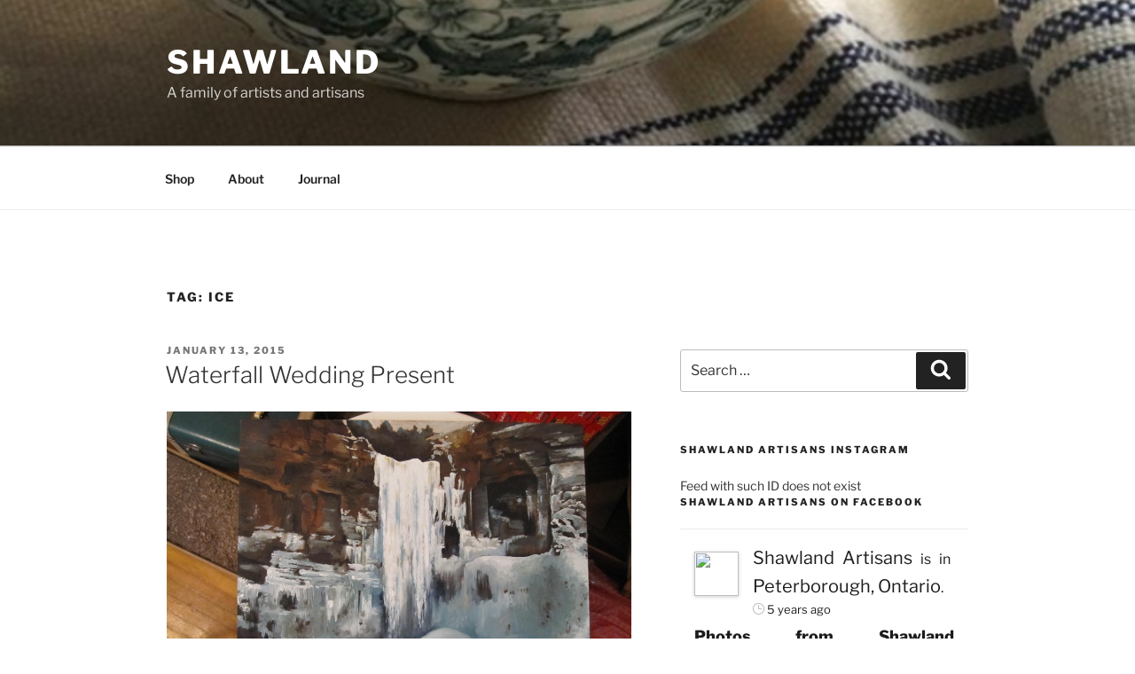

--- FILE ---
content_type: text/html; charset=UTF-8
request_url: https://shawland.ca/tag/ice/?page_number_0=2
body_size: 46384
content:
<!DOCTYPE html>
<html lang="en-US" class="no-js no-svg">
<head>
<meta charset="UTF-8">
<meta name="viewport" content="width=device-width, initial-scale=1.0">
<link rel="profile" href="https://gmpg.org/xfn/11">

<script>(function(html){html.className = html.className.replace(/\bno-js\b/,'js')})(document.documentElement);</script>
<title>ice &#8211; Shawland</title>
<meta name='robots' content='max-image-preview:large' />
	<style>img:is([sizes="auto" i], [sizes^="auto," i]) { contain-intrinsic-size: 3000px 1500px }</style>
	<link rel="alternate" type="application/rss+xml" title="Shawland &raquo; Feed" href="https://shawland.ca/feed/" />
<link rel="alternate" type="application/rss+xml" title="Shawland &raquo; Comments Feed" href="https://shawland.ca/comments/feed/" />
<link rel="alternate" type="application/rss+xml" title="Shawland &raquo; ice Tag Feed" href="https://shawland.ca/tag/ice/feed/" />
<script>
window._wpemojiSettings = {"baseUrl":"https:\/\/s.w.org\/images\/core\/emoji\/16.0.1\/72x72\/","ext":".png","svgUrl":"https:\/\/s.w.org\/images\/core\/emoji\/16.0.1\/svg\/","svgExt":".svg","source":{"concatemoji":"https:\/\/shawland.ca\/wp-includes\/js\/wp-emoji-release.min.js?ver=6.8.3"}};
/*! This file is auto-generated */
!function(s,n){var o,i,e;function c(e){try{var t={supportTests:e,timestamp:(new Date).valueOf()};sessionStorage.setItem(o,JSON.stringify(t))}catch(e){}}function p(e,t,n){e.clearRect(0,0,e.canvas.width,e.canvas.height),e.fillText(t,0,0);var t=new Uint32Array(e.getImageData(0,0,e.canvas.width,e.canvas.height).data),a=(e.clearRect(0,0,e.canvas.width,e.canvas.height),e.fillText(n,0,0),new Uint32Array(e.getImageData(0,0,e.canvas.width,e.canvas.height).data));return t.every(function(e,t){return e===a[t]})}function u(e,t){e.clearRect(0,0,e.canvas.width,e.canvas.height),e.fillText(t,0,0);for(var n=e.getImageData(16,16,1,1),a=0;a<n.data.length;a++)if(0!==n.data[a])return!1;return!0}function f(e,t,n,a){switch(t){case"flag":return n(e,"\ud83c\udff3\ufe0f\u200d\u26a7\ufe0f","\ud83c\udff3\ufe0f\u200b\u26a7\ufe0f")?!1:!n(e,"\ud83c\udde8\ud83c\uddf6","\ud83c\udde8\u200b\ud83c\uddf6")&&!n(e,"\ud83c\udff4\udb40\udc67\udb40\udc62\udb40\udc65\udb40\udc6e\udb40\udc67\udb40\udc7f","\ud83c\udff4\u200b\udb40\udc67\u200b\udb40\udc62\u200b\udb40\udc65\u200b\udb40\udc6e\u200b\udb40\udc67\u200b\udb40\udc7f");case"emoji":return!a(e,"\ud83e\udedf")}return!1}function g(e,t,n,a){var r="undefined"!=typeof WorkerGlobalScope&&self instanceof WorkerGlobalScope?new OffscreenCanvas(300,150):s.createElement("canvas"),o=r.getContext("2d",{willReadFrequently:!0}),i=(o.textBaseline="top",o.font="600 32px Arial",{});return e.forEach(function(e){i[e]=t(o,e,n,a)}),i}function t(e){var t=s.createElement("script");t.src=e,t.defer=!0,s.head.appendChild(t)}"undefined"!=typeof Promise&&(o="wpEmojiSettingsSupports",i=["flag","emoji"],n.supports={everything:!0,everythingExceptFlag:!0},e=new Promise(function(e){s.addEventListener("DOMContentLoaded",e,{once:!0})}),new Promise(function(t){var n=function(){try{var e=JSON.parse(sessionStorage.getItem(o));if("object"==typeof e&&"number"==typeof e.timestamp&&(new Date).valueOf()<e.timestamp+604800&&"object"==typeof e.supportTests)return e.supportTests}catch(e){}return null}();if(!n){if("undefined"!=typeof Worker&&"undefined"!=typeof OffscreenCanvas&&"undefined"!=typeof URL&&URL.createObjectURL&&"undefined"!=typeof Blob)try{var e="postMessage("+g.toString()+"("+[JSON.stringify(i),f.toString(),p.toString(),u.toString()].join(",")+"));",a=new Blob([e],{type:"text/javascript"}),r=new Worker(URL.createObjectURL(a),{name:"wpTestEmojiSupports"});return void(r.onmessage=function(e){c(n=e.data),r.terminate(),t(n)})}catch(e){}c(n=g(i,f,p,u))}t(n)}).then(function(e){for(var t in e)n.supports[t]=e[t],n.supports.everything=n.supports.everything&&n.supports[t],"flag"!==t&&(n.supports.everythingExceptFlag=n.supports.everythingExceptFlag&&n.supports[t]);n.supports.everythingExceptFlag=n.supports.everythingExceptFlag&&!n.supports.flag,n.DOMReady=!1,n.readyCallback=function(){n.DOMReady=!0}}).then(function(){return e}).then(function(){var e;n.supports.everything||(n.readyCallback(),(e=n.source||{}).concatemoji?t(e.concatemoji):e.wpemoji&&e.twemoji&&(t(e.twemoji),t(e.wpemoji)))}))}((window,document),window._wpemojiSettings);
</script>
<link rel='stylesheet' id='twb-open-sans-css' href='https://fonts.googleapis.com/css?family=Open+Sans%3A300%2C400%2C500%2C600%2C700%2C800&#038;display=swap&#038;ver=6.8.3' media='all' />
<link rel='stylesheet' id='twb-global-css' href='https://shawland.ca/wp-content/plugins/wd-facebook-feed/booster/assets/css/global.css?ver=1.0.0' media='all' />
<style id='wp-emoji-styles-inline-css'>

	img.wp-smiley, img.emoji {
		display: inline !important;
		border: none !important;
		box-shadow: none !important;
		height: 1em !important;
		width: 1em !important;
		margin: 0 0.07em !important;
		vertical-align: -0.1em !important;
		background: none !important;
		padding: 0 !important;
	}
</style>
<link rel='stylesheet' id='wp-block-library-css' href='https://shawland.ca/wp-includes/css/dist/block-library/style.min.css?ver=6.8.3' media='all' />
<style id='wp-block-library-theme-inline-css'>
.wp-block-audio :where(figcaption){color:#555;font-size:13px;text-align:center}.is-dark-theme .wp-block-audio :where(figcaption){color:#ffffffa6}.wp-block-audio{margin:0 0 1em}.wp-block-code{border:1px solid #ccc;border-radius:4px;font-family:Menlo,Consolas,monaco,monospace;padding:.8em 1em}.wp-block-embed :where(figcaption){color:#555;font-size:13px;text-align:center}.is-dark-theme .wp-block-embed :where(figcaption){color:#ffffffa6}.wp-block-embed{margin:0 0 1em}.blocks-gallery-caption{color:#555;font-size:13px;text-align:center}.is-dark-theme .blocks-gallery-caption{color:#ffffffa6}:root :where(.wp-block-image figcaption){color:#555;font-size:13px;text-align:center}.is-dark-theme :root :where(.wp-block-image figcaption){color:#ffffffa6}.wp-block-image{margin:0 0 1em}.wp-block-pullquote{border-bottom:4px solid;border-top:4px solid;color:currentColor;margin-bottom:1.75em}.wp-block-pullquote cite,.wp-block-pullquote footer,.wp-block-pullquote__citation{color:currentColor;font-size:.8125em;font-style:normal;text-transform:uppercase}.wp-block-quote{border-left:.25em solid;margin:0 0 1.75em;padding-left:1em}.wp-block-quote cite,.wp-block-quote footer{color:currentColor;font-size:.8125em;font-style:normal;position:relative}.wp-block-quote:where(.has-text-align-right){border-left:none;border-right:.25em solid;padding-left:0;padding-right:1em}.wp-block-quote:where(.has-text-align-center){border:none;padding-left:0}.wp-block-quote.is-large,.wp-block-quote.is-style-large,.wp-block-quote:where(.is-style-plain){border:none}.wp-block-search .wp-block-search__label{font-weight:700}.wp-block-search__button{border:1px solid #ccc;padding:.375em .625em}:where(.wp-block-group.has-background){padding:1.25em 2.375em}.wp-block-separator.has-css-opacity{opacity:.4}.wp-block-separator{border:none;border-bottom:2px solid;margin-left:auto;margin-right:auto}.wp-block-separator.has-alpha-channel-opacity{opacity:1}.wp-block-separator:not(.is-style-wide):not(.is-style-dots){width:100px}.wp-block-separator.has-background:not(.is-style-dots){border-bottom:none;height:1px}.wp-block-separator.has-background:not(.is-style-wide):not(.is-style-dots){height:2px}.wp-block-table{margin:0 0 1em}.wp-block-table td,.wp-block-table th{word-break:normal}.wp-block-table :where(figcaption){color:#555;font-size:13px;text-align:center}.is-dark-theme .wp-block-table :where(figcaption){color:#ffffffa6}.wp-block-video :where(figcaption){color:#555;font-size:13px;text-align:center}.is-dark-theme .wp-block-video :where(figcaption){color:#ffffffa6}.wp-block-video{margin:0 0 1em}:root :where(.wp-block-template-part.has-background){margin-bottom:0;margin-top:0;padding:1.25em 2.375em}
</style>
<style id='classic-theme-styles-inline-css'>
/*! This file is auto-generated */
.wp-block-button__link{color:#fff;background-color:#32373c;border-radius:9999px;box-shadow:none;text-decoration:none;padding:calc(.667em + 2px) calc(1.333em + 2px);font-size:1.125em}.wp-block-file__button{background:#32373c;color:#fff;text-decoration:none}
</style>
<link rel='stylesheet' id='mediaelement-css' href='https://shawland.ca/wp-includes/js/mediaelement/mediaelementplayer-legacy.min.css?ver=4.2.17' media='all' />
<link rel='stylesheet' id='wp-mediaelement-css' href='https://shawland.ca/wp-includes/js/mediaelement/wp-mediaelement.min.css?ver=6.8.3' media='all' />
<style id='jetpack-sharing-buttons-style-inline-css'>
.jetpack-sharing-buttons__services-list{display:flex;flex-direction:row;flex-wrap:wrap;gap:0;list-style-type:none;margin:5px;padding:0}.jetpack-sharing-buttons__services-list.has-small-icon-size{font-size:12px}.jetpack-sharing-buttons__services-list.has-normal-icon-size{font-size:16px}.jetpack-sharing-buttons__services-list.has-large-icon-size{font-size:24px}.jetpack-sharing-buttons__services-list.has-huge-icon-size{font-size:36px}@media print{.jetpack-sharing-buttons__services-list{display:none!important}}.editor-styles-wrapper .wp-block-jetpack-sharing-buttons{gap:0;padding-inline-start:0}ul.jetpack-sharing-buttons__services-list.has-background{padding:1.25em 2.375em}
</style>
<style id='global-styles-inline-css'>
:root{--wp--preset--aspect-ratio--square: 1;--wp--preset--aspect-ratio--4-3: 4/3;--wp--preset--aspect-ratio--3-4: 3/4;--wp--preset--aspect-ratio--3-2: 3/2;--wp--preset--aspect-ratio--2-3: 2/3;--wp--preset--aspect-ratio--16-9: 16/9;--wp--preset--aspect-ratio--9-16: 9/16;--wp--preset--color--black: #000000;--wp--preset--color--cyan-bluish-gray: #abb8c3;--wp--preset--color--white: #ffffff;--wp--preset--color--pale-pink: #f78da7;--wp--preset--color--vivid-red: #cf2e2e;--wp--preset--color--luminous-vivid-orange: #ff6900;--wp--preset--color--luminous-vivid-amber: #fcb900;--wp--preset--color--light-green-cyan: #7bdcb5;--wp--preset--color--vivid-green-cyan: #00d084;--wp--preset--color--pale-cyan-blue: #8ed1fc;--wp--preset--color--vivid-cyan-blue: #0693e3;--wp--preset--color--vivid-purple: #9b51e0;--wp--preset--gradient--vivid-cyan-blue-to-vivid-purple: linear-gradient(135deg,rgba(6,147,227,1) 0%,rgb(155,81,224) 100%);--wp--preset--gradient--light-green-cyan-to-vivid-green-cyan: linear-gradient(135deg,rgb(122,220,180) 0%,rgb(0,208,130) 100%);--wp--preset--gradient--luminous-vivid-amber-to-luminous-vivid-orange: linear-gradient(135deg,rgba(252,185,0,1) 0%,rgba(255,105,0,1) 100%);--wp--preset--gradient--luminous-vivid-orange-to-vivid-red: linear-gradient(135deg,rgba(255,105,0,1) 0%,rgb(207,46,46) 100%);--wp--preset--gradient--very-light-gray-to-cyan-bluish-gray: linear-gradient(135deg,rgb(238,238,238) 0%,rgb(169,184,195) 100%);--wp--preset--gradient--cool-to-warm-spectrum: linear-gradient(135deg,rgb(74,234,220) 0%,rgb(151,120,209) 20%,rgb(207,42,186) 40%,rgb(238,44,130) 60%,rgb(251,105,98) 80%,rgb(254,248,76) 100%);--wp--preset--gradient--blush-light-purple: linear-gradient(135deg,rgb(255,206,236) 0%,rgb(152,150,240) 100%);--wp--preset--gradient--blush-bordeaux: linear-gradient(135deg,rgb(254,205,165) 0%,rgb(254,45,45) 50%,rgb(107,0,62) 100%);--wp--preset--gradient--luminous-dusk: linear-gradient(135deg,rgb(255,203,112) 0%,rgb(199,81,192) 50%,rgb(65,88,208) 100%);--wp--preset--gradient--pale-ocean: linear-gradient(135deg,rgb(255,245,203) 0%,rgb(182,227,212) 50%,rgb(51,167,181) 100%);--wp--preset--gradient--electric-grass: linear-gradient(135deg,rgb(202,248,128) 0%,rgb(113,206,126) 100%);--wp--preset--gradient--midnight: linear-gradient(135deg,rgb(2,3,129) 0%,rgb(40,116,252) 100%);--wp--preset--font-size--small: 13px;--wp--preset--font-size--medium: 20px;--wp--preset--font-size--large: 36px;--wp--preset--font-size--x-large: 42px;--wp--preset--spacing--20: 0.44rem;--wp--preset--spacing--30: 0.67rem;--wp--preset--spacing--40: 1rem;--wp--preset--spacing--50: 1.5rem;--wp--preset--spacing--60: 2.25rem;--wp--preset--spacing--70: 3.38rem;--wp--preset--spacing--80: 5.06rem;--wp--preset--shadow--natural: 6px 6px 9px rgba(0, 0, 0, 0.2);--wp--preset--shadow--deep: 12px 12px 50px rgba(0, 0, 0, 0.4);--wp--preset--shadow--sharp: 6px 6px 0px rgba(0, 0, 0, 0.2);--wp--preset--shadow--outlined: 6px 6px 0px -3px rgba(255, 255, 255, 1), 6px 6px rgba(0, 0, 0, 1);--wp--preset--shadow--crisp: 6px 6px 0px rgba(0, 0, 0, 1);}:where(.is-layout-flex){gap: 0.5em;}:where(.is-layout-grid){gap: 0.5em;}body .is-layout-flex{display: flex;}.is-layout-flex{flex-wrap: wrap;align-items: center;}.is-layout-flex > :is(*, div){margin: 0;}body .is-layout-grid{display: grid;}.is-layout-grid > :is(*, div){margin: 0;}:where(.wp-block-columns.is-layout-flex){gap: 2em;}:where(.wp-block-columns.is-layout-grid){gap: 2em;}:where(.wp-block-post-template.is-layout-flex){gap: 1.25em;}:where(.wp-block-post-template.is-layout-grid){gap: 1.25em;}.has-black-color{color: var(--wp--preset--color--black) !important;}.has-cyan-bluish-gray-color{color: var(--wp--preset--color--cyan-bluish-gray) !important;}.has-white-color{color: var(--wp--preset--color--white) !important;}.has-pale-pink-color{color: var(--wp--preset--color--pale-pink) !important;}.has-vivid-red-color{color: var(--wp--preset--color--vivid-red) !important;}.has-luminous-vivid-orange-color{color: var(--wp--preset--color--luminous-vivid-orange) !important;}.has-luminous-vivid-amber-color{color: var(--wp--preset--color--luminous-vivid-amber) !important;}.has-light-green-cyan-color{color: var(--wp--preset--color--light-green-cyan) !important;}.has-vivid-green-cyan-color{color: var(--wp--preset--color--vivid-green-cyan) !important;}.has-pale-cyan-blue-color{color: var(--wp--preset--color--pale-cyan-blue) !important;}.has-vivid-cyan-blue-color{color: var(--wp--preset--color--vivid-cyan-blue) !important;}.has-vivid-purple-color{color: var(--wp--preset--color--vivid-purple) !important;}.has-black-background-color{background-color: var(--wp--preset--color--black) !important;}.has-cyan-bluish-gray-background-color{background-color: var(--wp--preset--color--cyan-bluish-gray) !important;}.has-white-background-color{background-color: var(--wp--preset--color--white) !important;}.has-pale-pink-background-color{background-color: var(--wp--preset--color--pale-pink) !important;}.has-vivid-red-background-color{background-color: var(--wp--preset--color--vivid-red) !important;}.has-luminous-vivid-orange-background-color{background-color: var(--wp--preset--color--luminous-vivid-orange) !important;}.has-luminous-vivid-amber-background-color{background-color: var(--wp--preset--color--luminous-vivid-amber) !important;}.has-light-green-cyan-background-color{background-color: var(--wp--preset--color--light-green-cyan) !important;}.has-vivid-green-cyan-background-color{background-color: var(--wp--preset--color--vivid-green-cyan) !important;}.has-pale-cyan-blue-background-color{background-color: var(--wp--preset--color--pale-cyan-blue) !important;}.has-vivid-cyan-blue-background-color{background-color: var(--wp--preset--color--vivid-cyan-blue) !important;}.has-vivid-purple-background-color{background-color: var(--wp--preset--color--vivid-purple) !important;}.has-black-border-color{border-color: var(--wp--preset--color--black) !important;}.has-cyan-bluish-gray-border-color{border-color: var(--wp--preset--color--cyan-bluish-gray) !important;}.has-white-border-color{border-color: var(--wp--preset--color--white) !important;}.has-pale-pink-border-color{border-color: var(--wp--preset--color--pale-pink) !important;}.has-vivid-red-border-color{border-color: var(--wp--preset--color--vivid-red) !important;}.has-luminous-vivid-orange-border-color{border-color: var(--wp--preset--color--luminous-vivid-orange) !important;}.has-luminous-vivid-amber-border-color{border-color: var(--wp--preset--color--luminous-vivid-amber) !important;}.has-light-green-cyan-border-color{border-color: var(--wp--preset--color--light-green-cyan) !important;}.has-vivid-green-cyan-border-color{border-color: var(--wp--preset--color--vivid-green-cyan) !important;}.has-pale-cyan-blue-border-color{border-color: var(--wp--preset--color--pale-cyan-blue) !important;}.has-vivid-cyan-blue-border-color{border-color: var(--wp--preset--color--vivid-cyan-blue) !important;}.has-vivid-purple-border-color{border-color: var(--wp--preset--color--vivid-purple) !important;}.has-vivid-cyan-blue-to-vivid-purple-gradient-background{background: var(--wp--preset--gradient--vivid-cyan-blue-to-vivid-purple) !important;}.has-light-green-cyan-to-vivid-green-cyan-gradient-background{background: var(--wp--preset--gradient--light-green-cyan-to-vivid-green-cyan) !important;}.has-luminous-vivid-amber-to-luminous-vivid-orange-gradient-background{background: var(--wp--preset--gradient--luminous-vivid-amber-to-luminous-vivid-orange) !important;}.has-luminous-vivid-orange-to-vivid-red-gradient-background{background: var(--wp--preset--gradient--luminous-vivid-orange-to-vivid-red) !important;}.has-very-light-gray-to-cyan-bluish-gray-gradient-background{background: var(--wp--preset--gradient--very-light-gray-to-cyan-bluish-gray) !important;}.has-cool-to-warm-spectrum-gradient-background{background: var(--wp--preset--gradient--cool-to-warm-spectrum) !important;}.has-blush-light-purple-gradient-background{background: var(--wp--preset--gradient--blush-light-purple) !important;}.has-blush-bordeaux-gradient-background{background: var(--wp--preset--gradient--blush-bordeaux) !important;}.has-luminous-dusk-gradient-background{background: var(--wp--preset--gradient--luminous-dusk) !important;}.has-pale-ocean-gradient-background{background: var(--wp--preset--gradient--pale-ocean) !important;}.has-electric-grass-gradient-background{background: var(--wp--preset--gradient--electric-grass) !important;}.has-midnight-gradient-background{background: var(--wp--preset--gradient--midnight) !important;}.has-small-font-size{font-size: var(--wp--preset--font-size--small) !important;}.has-medium-font-size{font-size: var(--wp--preset--font-size--medium) !important;}.has-large-font-size{font-size: var(--wp--preset--font-size--large) !important;}.has-x-large-font-size{font-size: var(--wp--preset--font-size--x-large) !important;}
:where(.wp-block-post-template.is-layout-flex){gap: 1.25em;}:where(.wp-block-post-template.is-layout-grid){gap: 1.25em;}
:where(.wp-block-columns.is-layout-flex){gap: 2em;}:where(.wp-block-columns.is-layout-grid){gap: 2em;}
:root :where(.wp-block-pullquote){font-size: 1.5em;line-height: 1.6;}
</style>
<link rel='stylesheet' id='ffwd_frontend-css' href='https://shawland.ca/wp-content/plugins/wd-facebook-feed/css/ffwd_frontend.css?ver=1.1.32' media='all' />
<link rel='stylesheet' id='ffwd_fonts-css' href='https://shawland.ca/wp-content/plugins/wd-facebook-feed/css/fonts.css?ver=1.1.32' media='all' />
<link rel='stylesheet' id='ffwd_mCustomScrollbar-css' href='https://shawland.ca/wp-content/plugins/wd-facebook-feed/css/jquery.mCustomScrollbar.css?ver=1.1.32' media='all' />
<link rel='stylesheet' id='twentyseventeen-fonts-css' href='https://shawland.ca/wp-content/themes/twentyseventeen/assets/fonts/font-libre-franklin.css?ver=20230328' media='all' />
<link rel='stylesheet' id='twentyseventeen-style-css' href='https://shawland.ca/wp-content/themes/twentyseventeen/style.css?ver=20250415' media='all' />
<link rel='stylesheet' id='twentyseventeen-block-style-css' href='https://shawland.ca/wp-content/themes/twentyseventeen/assets/css/blocks.css?ver=20240729' media='all' />
<script src="https://shawland.ca/wp-includes/js/jquery/jquery.min.js?ver=3.7.1" id="jquery-core-js"></script>
<script src="https://shawland.ca/wp-includes/js/jquery/jquery-migrate.min.js?ver=3.4.1" id="jquery-migrate-js"></script>
<script src="https://shawland.ca/wp-content/plugins/wd-facebook-feed/booster/assets/js/circle-progress.js?ver=1.2.2" id="twb-circle-js"></script>
<script id="twb-global-js-extra">
var twb = {"nonce":"916bb636ab","ajax_url":"https:\/\/shawland.ca\/wp-admin\/admin-ajax.php","plugin_url":"https:\/\/shawland.ca\/wp-content\/plugins\/wd-facebook-feed\/booster","href":"https:\/\/shawland.ca\/wp-admin\/admin.php?page=twb_facebook-feed"};
var twb = {"nonce":"916bb636ab","ajax_url":"https:\/\/shawland.ca\/wp-admin\/admin-ajax.php","plugin_url":"https:\/\/shawland.ca\/wp-content\/plugins\/wd-facebook-feed\/booster","href":"https:\/\/shawland.ca\/wp-admin\/admin.php?page=twb_facebook-feed"};
var twb = {"nonce":"916bb636ab","ajax_url":"https:\/\/shawland.ca\/wp-admin\/admin-ajax.php","plugin_url":"https:\/\/shawland.ca\/wp-content\/plugins\/wd-facebook-feed\/booster","href":"https:\/\/shawland.ca\/wp-admin\/admin.php?page=twb_instagram-feed"};
</script>
<script src="https://shawland.ca/wp-content/plugins/wd-facebook-feed/booster/assets/js/global.js?ver=1.0.0" id="twb-global-js"></script>
<script id="ffwd_cache-js-extra">
var ffwd_cache = {"ajax_url":"https:\/\/shawland.ca\/wp-admin\/admin-ajax.php","update_data":"[{\"id\":\"1\",\"name\":\"Shawland Artisans on Facebook\",\"page_access_token\":\"EAAGgZARDXC3MBAE3AFfce9AbEzZA7sRbg7UC9QhiSChlu1GctSmdDVPZAQMx5Nbf1vNCsn6K8fpXbrrJ7LgR5Wt0mCC3oNJSLTDcaTOTebZAeTcYnrvsllzAUGluFsF8dNhlX1QuqgGjRYcql2WSUXzLOy4a2wZANvZAngzLAjjh68842RPyaY\",\"type\":\"page\",\"content_type\":\"timeline\",\"content\":\"statuses,photos,videos,links\",\"content_url\":\"https:\\\/\\\/www.facebook.com\\\/Shawland%20Artisans-118995708902346\\\/\",\"timeline_type\":\"posts\",\"from\":\"118995708902346\",\"limit\":\"5\",\"app_id\":\"\",\"app_secret\":\"0\",\"exist_access\":\"1\",\"access_token\":\"0\",\"order\":\"1\",\"published\":\"1\",\"update_mode\":\"keep_old\",\"fb_view_type\":\"blog_style\",\"theme\":\"0\",\"masonry_hor_ver\":\"vertical\",\"image_max_columns\":\"5\",\"thumb_width\":\"200\",\"thumb_height\":\"150\",\"thumb_comments\":\"1\",\"thumb_likes\":\"0\",\"thumb_name\":\"1\",\"blog_style_width\":\"700\",\"blog_style_height\":\"\",\"blog_style_view_type\":\"1\",\"blog_style_comments\":\"1\",\"blog_style_likes\":\"1\",\"blog_style_message_desc\":\"1\",\"blog_style_shares\":\"1\",\"blog_style_shares_butt\":\"0\",\"blog_style_facebook\":\"0\",\"blog_style_twitter\":\"0\",\"blog_style_google\":\"0\",\"blog_style_author\":\"1\",\"blog_style_name\":\"1\",\"blog_style_place_name\":\"1\",\"fb_name\":\"0\",\"fb_plugin\":\"0\",\"album_max_columns\":\"5\",\"album_title\":\"show\",\"album_thumb_width\":\"200\",\"album_thumb_height\":\"150\",\"album_image_max_columns\":\"5\",\"album_image_thumb_width\":\"200\",\"album_image_thumb_height\":\"150\",\"pagination_type\":\"1\",\"objects_per_page\":\"10\",\"popup_fullscreen\":\"0\",\"popup_width\":\"800\",\"popup_height\":\"600\",\"popup_effect\":\"fade\",\"popup_autoplay\":\"0\",\"open_commentbox\":\"1\",\"popup_interval\":\"5\",\"popup_enable_filmstrip\":\"0\",\"popup_filmstrip_height\":\"70\",\"popup_comments\":\"1\",\"popup_likes\":\"1\",\"popup_shares\":\"1\",\"popup_author\":\"1\",\"popup_name\":\"1\",\"popup_place_name\":\"1\",\"popup_enable_ctrl_btn\":\"1\",\"popup_enable_fullscreen\":\"1\",\"popup_enable_info_btn\":\"0\",\"popup_message_desc\":\"1\",\"popup_enable_facebook\":\"0\",\"popup_enable_twitter\":\"0\",\"popup_enable_google\":\"0\",\"view_on_fb\":\"1\",\"post_text_length\":\"200\",\"event_street\":\"0\",\"event_city\":\"0\",\"event_country\":\"0\",\"event_zip\":\"0\",\"event_map\":\"0\",\"event_date\":\"0\",\"event_desp_length\":\"0\",\"comments_replies\":\"1\",\"comments_filter\":\"toplevel\",\"comments_order\":\"chronological\",\"page_plugin_pos\":\"bottom\",\"page_plugin_fans\":\"1\",\"page_plugin_cover\":\"1\",\"page_plugin_header\":\"0\",\"page_plugin_width\":\"380\",\"image_onclick_action\":\"lightbox\",\"event_order\":\"0\",\"upcoming_events\":\"0\",\"fb_page_id\":\"118995708902346\",\"data_count\":\"8\"}]","need_update":"false"};
</script>
<script src="https://shawland.ca/wp-content/plugins/wd-facebook-feed/js/ffwd_cache.js?ver=1.1.32" id="ffwd_cache-js"></script>
<script id="ffwd_frontend-js-extra">
var ffwd_frontend_text = {"comment_reply":"Reply","view":"View","more_comments":"more comments","year":"year","years":"years","hour":"hour","hours":"hours","months":"months","month":"month","weeks":"weeks","week":"week","days":"days","day":"day","minutes":"minutes","minute":"minute","seconds":"seconds","second":"second","ago":"ago","ajax_url":"https:\/\/shawland.ca\/wp-admin\/admin-ajax.php","and":"and","others":"others"};
</script>
<script src="https://shawland.ca/wp-content/plugins/wd-facebook-feed/js/ffwd_frontend.js?ver=1.1.32" id="ffwd_frontend-js"></script>
<script src="https://shawland.ca/wp-content/plugins/wd-facebook-feed/js/jquery.mobile.js?ver=1.1.32" id="ffwd_jquery_mobile-js"></script>
<script src="https://shawland.ca/wp-content/plugins/wd-facebook-feed/js/jquery.mCustomScrollbar.concat.min.js?ver=1.1.32" id="ffwd_mCustomScrollbar-js"></script>
<script src="https://shawland.ca/wp-content/plugins/wd-facebook-feed/js/jquery.fullscreen-0.4.1.js?ver=0.4.1" id="jquery-fullscreen-js"></script>
<script id="ffwd_gallery_box-js-extra">
var ffwd_objectL10n = {"ffwd_field_required":"field is required.","ffwd_mail_validation":"This is not a valid email address.","ffwd_search_result":"There are no images matching your search."};
</script>
<script src="https://shawland.ca/wp-content/plugins/wd-facebook-feed/js/ffwd_gallery_box.js?ver=1.1.32" id="ffwd_gallery_box-js"></script>
<script id="twentyseventeen-global-js-extra">
var twentyseventeenScreenReaderText = {"quote":"<svg class=\"icon icon-quote-right\" aria-hidden=\"true\" role=\"img\"> <use href=\"#icon-quote-right\" xlink:href=\"#icon-quote-right\"><\/use> <\/svg>","expand":"Expand child menu","collapse":"Collapse child menu","icon":"<svg class=\"icon icon-angle-down\" aria-hidden=\"true\" role=\"img\"> <use href=\"#icon-angle-down\" xlink:href=\"#icon-angle-down\"><\/use> <span class=\"svg-fallback icon-angle-down\"><\/span><\/svg>"};
</script>
<script src="https://shawland.ca/wp-content/themes/twentyseventeen/assets/js/global.js?ver=20211130" id="twentyseventeen-global-js" defer data-wp-strategy="defer"></script>
<script src="https://shawland.ca/wp-content/themes/twentyseventeen/assets/js/navigation.js?ver=20210122" id="twentyseventeen-navigation-js" defer data-wp-strategy="defer"></script>
<link rel="https://api.w.org/" href="https://shawland.ca/wp-json/" /><link rel="alternate" title="JSON" type="application/json" href="https://shawland.ca/wp-json/wp/v2/tags/187" /><link rel="EditURI" type="application/rsd+xml" title="RSD" href="https://shawland.ca/xmlrpc.php?rsd" />
<meta name="generator" content="WordPress 6.8.3" />
<link rel="icon" href="https://shawland.ca/wp-content/uploads/2020/07/cropped-Screen-Shot-2020-07-27-at-11.04.39-AM-32x32.png" sizes="32x32" />
<link rel="icon" href="https://shawland.ca/wp-content/uploads/2020/07/cropped-Screen-Shot-2020-07-27-at-11.04.39-AM-192x192.png" sizes="192x192" />
<link rel="apple-touch-icon" href="https://shawland.ca/wp-content/uploads/2020/07/cropped-Screen-Shot-2020-07-27-at-11.04.39-AM-180x180.png" />
<meta name="msapplication-TileImage" content="https://shawland.ca/wp-content/uploads/2020/07/cropped-Screen-Shot-2020-07-27-at-11.04.39-AM-270x270.png" />
</head>

<body class="archive tag tag-ice tag-187 wp-embed-responsive wp-theme-twentyseventeen group-blog hfeed has-header-image has-sidebar page-two-column colors-light">
<div id="page" class="site">
	<a class="skip-link screen-reader-text" href="#content">
		Skip to content	</a>

	<header id="masthead" class="site-header">

		<div class="custom-header">

		<div class="custom-header-media">
			<div id="wp-custom-header" class="wp-custom-header"><img src="https://shawland.ca/wp-content/uploads/2020/07/cropped-Screen-Shot-2020-07-27-at-11.17.27-AM.png" width="2000" height="1200" alt="" srcset="https://shawland.ca/wp-content/uploads/2020/07/cropped-Screen-Shot-2020-07-27-at-11.17.27-AM.png 2000w, https://shawland.ca/wp-content/uploads/2020/07/cropped-Screen-Shot-2020-07-27-at-11.17.27-AM-300x180.png 300w, https://shawland.ca/wp-content/uploads/2020/07/cropped-Screen-Shot-2020-07-27-at-11.17.27-AM-1024x614.png 1024w, https://shawland.ca/wp-content/uploads/2020/07/cropped-Screen-Shot-2020-07-27-at-11.17.27-AM-768x461.png 768w, https://shawland.ca/wp-content/uploads/2020/07/cropped-Screen-Shot-2020-07-27-at-11.17.27-AM-1536x922.png 1536w" sizes="(max-width: 767px) 200vw, 100vw" decoding="async" fetchpriority="high" /></div>		</div>

	<div class="site-branding">
	<div class="wrap">

		
		<div class="site-branding-text">
										<p class="site-title"><a href="https://shawland.ca/" rel="home" >Shawland</a></p>
			
							<p class="site-description">A family of artists and artisans</p>
					</div><!-- .site-branding-text -->

		
	</div><!-- .wrap -->
</div><!-- .site-branding -->

</div><!-- .custom-header -->

					<div class="navigation-top">
				<div class="wrap">
					<nav id="site-navigation" class="main-navigation" aria-label="Top Menu">
	<button class="menu-toggle" aria-controls="top-menu" aria-expanded="false">
		<svg class="icon icon-bars" aria-hidden="true" role="img"> <use href="#icon-bars" xlink:href="#icon-bars"></use> </svg><svg class="icon icon-close" aria-hidden="true" role="img"> <use href="#icon-close" xlink:href="#icon-close"></use> </svg>Menu	</button>

	<div class="menu-main-container"><ul id="top-menu" class="menu"><li id="menu-item-1480" class="menu-item menu-item-type-post_type menu-item-object-page menu-item-1480"><a href="https://shawland.ca/shop/">Shop</a></li>
<li id="menu-item-27" class="menu-item menu-item-type-post_type menu-item-object-page menu-item-27"><a href="https://shawland.ca/about/">About</a></li>
<li id="menu-item-1493" class="menu-item menu-item-type-post_type menu-item-object-page current_page_parent menu-item-1493"><a href="https://shawland.ca/journal/">Journal</a></li>
</ul></div>
	</nav><!-- #site-navigation -->
				</div><!-- .wrap -->
			</div><!-- .navigation-top -->
		
	</header><!-- #masthead -->

	
	<div class="site-content-contain">
		<div id="content" class="site-content">

<div class="wrap">

			<header class="page-header">
			<h1 class="page-title">Tag: <span>ice</span></h1>		</header><!-- .page-header -->
	
	<div id="primary" class="content-area">
		<main id="main" class="site-main">

					
<article id="post-972" class="post-972 post type-post status-publish format-standard has-post-thumbnail hentry category-updates tag-ice tag-oil-painting tag-painting-process tag-taughannok-falls tag-waterfall tag-waterfall-painting tag-wedding-present">
		<header class="entry-header">
		<div class="entry-meta"><span class="screen-reader-text">Posted on</span> <a href="https://shawland.ca/waterfall-wedding-present/" rel="bookmark"><time class="entry-date published" datetime="2015-01-13T18:11:07-05:00">January 13, 2015</time><time class="updated" datetime="2015-01-13T18:22:44-05:00">January 13, 2015</time></a></div><!-- .entry-meta --><h2 class="entry-title"><a href="https://shawland.ca/waterfall-wedding-present/" rel="bookmark">Waterfall Wedding Present</a></h2>	</header><!-- .entry-header -->

			<div class="post-thumbnail">
			<a href="https://shawland.ca/waterfall-wedding-present/">
				<img width="1600" height="1200" src="https://shawland.ca/wp-content/uploads/2015/01/11Nov15-044.jpg" class="attachment-twentyseventeen-featured-image size-twentyseventeen-featured-image wp-post-image" alt="" decoding="async" srcset="https://shawland.ca/wp-content/uploads/2015/01/11Nov15-044.jpg 4000w, https://shawland.ca/wp-content/uploads/2015/01/11Nov15-044-300x225.jpg 300w, https://shawland.ca/wp-content/uploads/2015/01/11Nov15-044-1024x768.jpg 1024w" sizes="(max-width: 767px) 89vw, (max-width: 1000px) 54vw, (max-width: 1071px) 543px, 580px" />			</a>
		</div><!-- .post-thumbnail -->
	
	<div class="entry-content">
		<p><a href="https://shawland.ca/wp-content/uploads/2015/01/07july10casscam-101.jpg"><img loading="lazy" decoding="async" class=" size-thumbnail wp-image-996 alignleft" src="https://shawland.ca/wp-content/uploads/2015/01/07july10casscam-101-150x150.jpg" alt="07july10casscam 101" width="150" height="150" /></a><a href="https://shawland.ca/wp-content/uploads/2015/01/07july10casscam-102.jpg"><img loading="lazy" decoding="async" class=" size-thumbnail wp-image-997 alignleft" src="https://shawland.ca/wp-content/uploads/2015/01/07july10casscam-102-150x150.jpg" alt="07july10casscam 102" width="150" height="150" /></a><a href="https://shawland.ca/wp-content/uploads/2015/01/IMG_20141016_165335380.jpg"><img loading="lazy" decoding="async" class=" wp-image-971 size-thumbnail alignleft" src="https://shawland.ca/wp-content/uploads/2015/01/IMG_20141016_165335380-150x150.jpg" alt="IMG_20141016_165335380" width="150" height="150" /></a><a href="https://shawland.ca/wp-content/uploads/2015/01/11Nov16CassCam-097.jpg"><img loading="lazy" decoding="async" class=" size-thumbnail wp-image-999 alignleft" src="https://shawland.ca/wp-content/uploads/2015/01/11Nov16CassCam-097-150x150.jpg" alt="11Nov16CassCam 097" width="150" height="150" /></a>I <a href="https://shawland.ca/wp-content/uploads/2015/01/11Nov16CassCam-051.jpg"><img loading="lazy" decoding="async" class=" size-thumbnail wp-image-998 alignleft" src="https://shawland.ca/wp-content/uploads/2015/01/11Nov16CassCam-051-150x150.jpg" alt="11Nov16CassCam 051" width="150" height="150" /></a>generally have an avoidance for painting outdoor scenes.  I think that it&#8217;s because if I&#8217;m outside, I really have no idea how to focus and frame, unless I&#8217;m looking at something small.  This painting and its subject matter came about because of the upcoming (when I started) marriage of Sammi&#8217;s best friend Mary and her lovely husband, Daniel.  We decided we would work together to make a gift for them.  At the time, they were living in Kansas, and although I&#8217;ve never been to Kansas, I picture it as being rather flat.  We agreed that it would be good to make a painting of a waterfall from Daniel&#8217;s hometown to remind them of the east.  Sammi had a really nice picture that she had taken of <span class="st">Taughannock </span>Falls (so she did all of the cropping) that we decided would be great to paint from.  <img loading="lazy" decoding="async" class=" wp-image-969 size-medium alignright" src="https://shawland.ca/wp-content/uploads/2015/01/IMG_20140930_135154551-168x300.jpg" alt="IMG_20140930_135154551" width="168" height="300" srcset="https://shawland.ca/wp-content/uploads/2015/01/IMG_20140930_135154551-168x300.jpg 168w, https://shawland.ca/wp-content/uploads/2015/01/IMG_20140930_135154551-575x1024.jpg 575w, https://shawland.ca/wp-content/uploads/2015/01/IMG_20140930_135154551.jpg 1456w" sizes="auto, (max-width: 168px) 100vw, 168px" /></p>
<p>We planed to paint it together, but as I started drawing it out on the board, I felt a panic, like it was totally outside my comfort zone.  I had the feeling that we wouldn&#8217;t finish it, but that maybe if I plugged away at it alone it might eventually get it done.  I think I took pictures of the process more to make sure that it got past the point of each photo than to document.  I had never attempted to paint rocks before.  They were tough to get through, as they were just various shades of brown without much excitement.  As I finished those I realized that I hadn&#8217;t attempted ice and snow either.  It was much more fun and moved along more quickly, as well as the water.  I saved the details of the falls for the end.  I had painted an under painting and adding the final frozen water was quite enjoyable.  Sammi had the painting framed at Christensen&#8217;s Fine Art.  M&amp;D didn&#8217;t get the painting until months after the wedding, but they seemed happy with it.</p>
<p><a href="https://shawland.ca/wp-content/uploads/2015/01/11Nov15-044.jpg"><img loading="lazy" decoding="async" class="alignnone wp-image-985 size-large" src="https://shawland.ca/wp-content/uploads/2015/01/11Nov15-044-1024x768.jpg" alt="11Nov15 044" width="930" height="698" srcset="https://shawland.ca/wp-content/uploads/2015/01/11Nov15-044-1024x768.jpg 1024w, https://shawland.ca/wp-content/uploads/2015/01/11Nov15-044-300x225.jpg 300w" sizes="auto, (max-width: 767px) 89vw, (max-width: 1000px) 54vw, (max-width: 1071px) 543px, 580px" /></a> <a href="https://shawland.ca/wp-content/uploads/2015/01/IMG_20141206_094154497.jpg"><img loading="lazy" decoding="async" class="alignnone wp-image-975 size-medium" src="https://shawland.ca/wp-content/uploads/2015/01/IMG_20141206_094154497-168x300.jpg" alt="IMG_20141206_094154497" width="168" height="300" /></a><a href="https://shawland.ca/wp-content/uploads/2015/01/01Jan09casscam-055.jpg"><img loading="lazy" decoding="async" class="alignnone wp-image-991 size-medium" src="https://shawland.ca/wp-content/uploads/2015/01/01Jan09casscam-055-300x225.jpg" alt="01Jan09casscam 055" width="300" height="225" srcset="https://shawland.ca/wp-content/uploads/2015/01/01Jan09casscam-055-300x225.jpg 300w, https://shawland.ca/wp-content/uploads/2015/01/01Jan09casscam-055-1024x768.jpg 1024w" sizes="auto, (max-width: 300px) 100vw, 300px" /></a></p>
	</div><!-- .entry-content -->

	
</article><!-- #post-972 -->

		</main><!-- #main -->
	</div><!-- #primary -->
	
<aside id="secondary" class="widget-area" aria-label="Blog Sidebar">
	<section id="search-2" class="widget widget_search">

<form role="search" method="get" class="search-form" action="https://shawland.ca/">
	<label for="search-form-1">
		<span class="screen-reader-text">
			Search for:		</span>
	</label>
	<input type="search" id="search-form-1" class="search-field" placeholder="Search &hellip;" value="" name="s" />
	<button type="submit" class="search-submit"><svg class="icon icon-search" aria-hidden="true" role="img"> <use href="#icon-search" xlink:href="#icon-search"></use> </svg><span class="screen-reader-text">
		Search	</span></button>
</form>
</section><h2 class="widget-title">Shawland Artisans Instagram</h2>Feed with such ID does not exist<section id="ffwd_info-3" class="widget ffwd_info"><h2 class="widget-title">Shawland Artisans on Facebook</h2>    <div id="ffwd_container_0">
    <style>
		  #ffwd_container1_0 {
				margin: 0px auto 10px auto;
      }

		  #ffwd_container1_0 a {
				box-shadow: none;
      }
      #ffwd_container1_0 #ffwd_container2_0 .blog_style_objects_conteiner_0{
				background-color: rgba(0, 0, 0, 0);
				text-align: center;
				width: 100%;
				position: relative;
      }
			#ffwd_container1_0 #ffwd_container2_0 .ffwd_page_plugin_0{
				margin: 30px 0px 0px 0px;
				background-color: rgba(0, 0, 0, 0);
				text-align: center;
				width: 100%;
				position: relative;
      }
			#ffwd_container1_0 #ffwd_container2_0 .blog_style_objects_conteiner_0 .blog_style_objects_conteiner_1_0{
        display: inline-block;
        -moz-box-sizing: border-box;
        box-sizing: border-box;
        max-width: 100%;
        width: px;
				text-align: left;
				      }
			#ffwd_container1_0 #ffwd_container2_0 .blog_style_objects_conteiner_0 .ffwd_blog_style_header_container_0 {
				display: inline-block;
				width: px;
				max-width: 100%;
				text-align: left;
				padding: 10px;
				box-sizing: border-box;
				background-color: #FFFFFF;
			}
			#ffwd_container1_0 #ffwd_container2_0 .blog_style_objects_conteiner_0 .ffwd_blog_style_header_container_0 .ffwd_blog_style_header_0 {
				display: inline-block;
				font-family: inherit;
				font-size: 24px;
				font-weight: normal;
				color: #1C1C1C;
				margin: 0px 0px 0px 5px;
			}
			#ffwd_container1_0 #ffwd_container2_0 .blog_style_objects_conteiner_0 .ffwd_blog_style_header_container_0 .ffwd_blog_style_header_icon_0 {
				font-size: px;
				color: #;
			}
      #ffwd_container1_0 #ffwd_container2_0 .blog_style_objects_0 {
        display: inline-block;
        -moz-box-sizing: border-box;
        box-sizing: border-box;
        max-width: 100%;
        width: px;
				text-align: left;
      }
      #ffwd_container1_0 #ffwd_container2_0 .blog_style_object_container_0 {
				width: 100%;
        max-width: 100%;
        padding: 16px;
				box-shadow: ;
        margin: 0;
        box-sizing: border-box;
        border-width: 1px;
        border-radius: px;
        border-top-style: solid;
				border-color: #EBEBEB;
        background-color: #FFFFFF;
      }

      #ffwd_container1_0 #ffwd_container2_0 .blog_style_image_container_0 {
        padding: 0px;				position: relative;
      }
      #ffwd_container1_0 #ffwd_container2_0 .ffwd_blog_style_object_ver_al_0 {
        display: table-cell;
        vertical-align: top;
				text-align: left;
      }

      #ffwd_container1_0 #ffwd_container2_0 .ffwd_blog_style_object_ver_0 {
        text-align: center;
        display: table;
        vertical-align: middle;
        height: 100%;
        width:100%;
      }

			#ffwd_container1_0 #ffwd_container2_0 .ffwd_play_icon_0 {
				position: absolute;
				width: 100%;
				height: 100%;
				top: 0px;
				background: url('https://shawland.ca/wp-content/plugins/wd-facebook-feed/images/feed/play_gray.png') no-repeat center center;
				background-size: 40px;
				z-index: 1;
				transition: all 0.5s;
				cursor: pointer;
      }

			#ffwd_container1_0 #ffwd_container2_0 .ffwd_play_icon_0:hover {
				background: url('https://shawland.ca/wp-content/plugins/wd-facebook-feed/images/feed/play.png') no-repeat center center, rgba(0, 0, 0, 0.46);
				background-size: 40px;
				cursor: pointer;
      }

			#ffwd_container1_0 #ffwd_container2_0 .ffwd_blog_style_object_ver_al_0 .ffwd_lightbox_0 {
        outline: none;
      }

			#ffwd_container1_0 #ffwd_container2_0 .ffwd_blog_style_object_ver_al_0 .ffwd_lightbox_0:focus {
        outline: none;
      }

			#ffwd_container1_0 #ffwd_container2_0 .ffwd_blog_style_object_ver_al_0 .ffwd_link_0 {
        outline: none;
      }

			#ffwd_container1_0 #ffwd_container2_0 .ffwd_blog_style_object_ver_al_0 .ffwd_link_0:focus {
        outline: none;
      }
			#ffwd_container1_0 #ffwd_container2_0 .bwg_blog_style_img_cont_0 {
        position: relative;
				display: inline-block;
      }
      #ffwd_container1_0 #ffwd_container2_0 .bwg_blog_style_img_cont_0 .ffwd_blog_style_img_0 {
        padding: 0 !important;
        width: auto;
				border-radius: 0px;
      }
      /*pagination styles*/
      #ffwd_container1_0 #ffwd_container2_0 .tablenav-pages_0 {
				text-align: center;
				font-size: 12px;
				font-family: inherit;
				font-weight: bold;
				color: #666666;
				margin: 6px 0 4px;
				display: block;
				height: 30px;
				line-height: 30px;
      }
      @media only screen and (max-width : 520px) {
				#ffwd_container1_0 #ffwd_container2_0 .displaying-num_0 {
				  display: none;
				}
				#ffwd_container1_0 #ffwd_container2_0 .ffwd_blog_style_object_info_container_0 {
					float: none !important;
					width: 100% !important;
				}

				#ffwd_container1_0 #ffwd_container2_0 .blog_style_object_container_0 {
					float: none;
					width: 100%;
					height: auto;
					margin: 4px 0px 0px 0px;
					padding: 4px 10px;
					box-sizing: border-box;
				}
				#ffwd_container1_0 #ffwd_container2_0 .ffwd_blog_style_object_ver_al_0 {
					text-align: center !important;
				}
      }
      #ffwd_container1_0 #ffwd_container2_0 .displaying-num_0 {
				font-size: 12px;
				font-family: inherit;
				font-weight: bold;
				color: #666666;
				margin-right: 10px;
				vertical-align: middle;
      }
      #ffwd_container1_0 #ffwd_container2_0 .paging-input_0 {
				font-size: 12px;
				font-family: inherit;
				font-weight: bold;
				color: #666666;
				vertical-align: middle;
      }
      #ffwd_container1_0 #ffwd_container2_0 .tablenav-pages_0 a.disabled,
      #ffwd_container1_0 #ffwd_container2_0 .tablenav-pages_0 a.disabled:hover,
      #ffwd_container1_0 #ffwd_container2_0 .tablenav-pages_0 a.disabled:focus {
				cursor: default;
				color: rgba(102, 102, 102, 0.5);
      }
      #ffwd_container1_0 #ffwd_container2_0 .tablenav-pages_0 a {
				cursor: pointer;
				font-size: 12px;
				font-family: inherit;
				font-weight: bold;
				color: #000000;
				text-decoration: none;
				padding: 3px 6px;
				margin: 0;
				border-radius: 0;
				border-style: solid;
				border-width: 1px;
				border-color: #E3E3E3;
				background-color: #FFFFFF;
				opacity: 1.00;
				filter: Alpha(opacity=100);
				box-shadow: 0;
				transition: all 0.3s ease 0s;-webkit-transition: all 0.3s ease 0s;      }
      #ffwd_container1_0 #ffwd_container2_0 #spider_popup_overlay_0 {
				background-color: #000000;
        opacity: 0.60;
        filter: Alpha(opacity=60);
      }
      #ffwd_container1_0 #ffwd_container2_0 .ffwd_blog_style_object_info_container_0 {
        margin-bottom: 15px;padding: 0px;        text-align: justify;
        background-color: #FFFFFF;
        height: 100%;
        box-sizing:border-box;
      }
      #ffwd_container1_0 #ffwd_container2_0 .ffwd_blog_style_object_info_container_0 .ffwd_blog_style_object_from_pic_container_0 img {
        border-radius: 0px;
      }
			#ffwd_container1_0 #ffwd_container2_0 .ffwd_blog_style_object_info_container_0 .ffwd_from_time_post_0 {
				font-size: 13px;
				font-weight: normal;
				font-family: inherit;
        padding: 0 0px 3px 0;
        margin: 0;
				min-width: 72px;
				color: #1C1C1C;
      }


			#ffwd_container1_0 #ffwd_container2_0 .ffwd_blog_style_object_info_container_0 .ffwd_blog_style_object_from_pic_container_0 {
				float:left;
				margin:0px 16px 0px 0px
      }

			#ffwd_container1_0 #ffwd_container2_0 .ffwd_blog_style_object_info_container_0 .ffwd_hashtag_0, #ffwd_container1_0 #ffwd_container2_0 .ffwd_blog_style_object_info_container_0 .ffwd_message_tag_0 {
				color: #000000;
				font-size: 12px;
				font-weight: normal;
				text-decoration:none;
				outline: none;
				border-style: none;
      }

			#ffwd_container1_0 #ffwd_container2_0 .ffwd_blog_style_object_info_container_0 .ffwd_hashtag_0:hover, #ffwd_container1_0 #ffwd_container2_0 .ffwd_blog_style_object_info_container_0 .ffwd_message_tag_0:hover {
        text-decoration:underline;
        color: #21759b;
        outline: none;
				border-style: none;
      }

      #ffwd_container1_0 #ffwd_container2_0 .bwg_blog_style_full_width {
        float: none !important;
        width: 100% !important;
      }

      #ffwd_container1_0 #ffwd_container2_0 .ffwd_blog_style_object_info_container_0 .ffwd_blog_style_object_from_name_0 {
        font-size: 20px;
        font-weight: normal;
        font-family: inherit;
				color: #1C1C1C;
				margin: 0px;
				text-decoration: none;
				outline: none;
				border-style: none;
				transition: 0.1s color linear;
      }

			#ffwd_container1_0 #ffwd_container2_0 .ffwd_blog_style_object_info_container_0 .ffwd_blog_style_object_from_name_0:hover, #ffwd_container1_0 #ffwd_container2_0 .ffwd_blog_style_object_info_container_0 .ffwd_blog_style_object_from_name_0:focus  {
        font-size: 20px;
        font-weight: normal;
        font-family: inherit;
				color: #1C1C1C;
				margin: 0px;
				text-decoration: none;
				outline: none;
				border-style: none;
				transition: 0.1s color linear;
      }

			#ffwd_container1_0 #ffwd_container2_0 .ffwd_blog_style_object_info_container_0 .ffwd_blog_style_object_story_0 {
        color: #1C1C1C;
				font-size: 16px;
				font-weight: normal;
				font-family: inherit;
      }

			#ffwd_container1_0 #ffwd_container2_0 .ffwd_blog_style_object_info_container_0 .ffwd_see_more_message, #ffwd_container1_0 #ffwd_container2_0 .ffwd_blog_style_object_info_container_0 .ffwd_see_more_description {
				font-weight: normal;
				font-family: inherit;
				font-size: 14px;
				outline: none;
				border-style: none;
				color: #1C1C1C;
			}
			#ffwd_container1_0 #ffwd_container2_0 .ffwd_blog_style_object_info_container_0 .ffwd_see_less_message, #ffwd_container1_0 #ffwd_container2_0 .ffwd_blog_style_object_info_container_0 .ffwd_see_less_description {
				font-size: 14px;
				font-weight: normal;
				font-family: inherit;
				color: #1C1C1C;
				outline: none;
				border-style: none;
			}
			.ffwd_see_less_message:hover, .ffwd_see_less_message:focus, .ffwd_see_more_message:hover, .ffwd_see_more_message:focus,  .ffwd_see_more_description:hover, .ffwd_see_more_description:focus, .ffwd_see_less_description:hover, .ffwd_see_less_description:focus {
				text-decoration: underline;
				font-size: 14px;
				font-weight: normal;
				font-family: inherit;
				color: #1C1C1C;
				outline: none;
				border-style: none;
			}
			#ffwd_container1_0 #ffwd_container2_0 .ffwd_blog_style_object_info_container_0 .ffwd_place_name_0 {
				color: #1C1C1C;
				font-size: 14px;
				font-weight: normal;
				font-family: inherit;
				text-decoration: none;
				outline: none;
				border: none;
				margin: 0px;
      }
			#ffwd_container1_0 #ffwd_container2_0 .ffwd_blog_style_object_info_container_0 .ffwd_place_name_0:hover {
				color: #1C1C1C;
				font-size: 14px;
				font-weight: normal;
				font-family: inherit;
				text-decoration: underline;
				outline: none;
				border: none;
				margin: 0px;
      }
      #ffwd_container1_0 #ffwd_container2_0 a.ffwd_blog_style_object_name_0 {
        outline: none;
				border-style: none;
				color: #1C1C1C;
        font-weight: bold;
        font-size: 18px;
				font-family: inherit;
				font-style: normal;
				margin: 10px 0px 7px 0px;
        text-align: left;
      }

			#ffwd_container1_0 #ffwd_container2_0 a.ffwd_blog_style_object_name_0:hover, #ffwd_container1_0 #ffwd_container2_0 a.ffwd_blog_style_object_name_0:focus {
        outline: none;
				border-style: none;
				text-decoration: underline;
				color: #1C1C1C;
        font-weight: bold;
        font-size: 18px;
				font-family: inherit;
				font-style: normal;
				margin: 10px 0px 7px 0px;
        text-align: left;
      }

      #ffwd_container1_0 #ffwd_container2_0 .bwg_blog_style_object_description_0 {
        color: #1C1C1C;
				font-size: 16px;
        font-weight: normal;
				font-style: normal;
			  font-variant: normal;
				font-family: inherit;
      }

      #ffwd_container1_0 #ffwd_container2_0 .ffwd_blog_style_object_description_hide_0 {
      }

      #ffwd_container1_0 #ffwd_container2_0 .ffwd_blog_style_object_messages_0 {
        color: #1C1C1C;
				font-size: 16px;
        font-weight: normal;
				font-style: normal;
			  font-variant: normal;
				font-family: inherit;
          margin-bottom: 4px;
      }
      #ffwd_container1_0 #ffwd_container2_0 .ffwd {
        vertical-align: baseline;
      }

      #ffwd_container1_0 #ffwd_container2_0 .ffwd_title_spun1_0 {
				display: block;
				background-color: #FFFFFF;
				margin: 8px 0px 0px 0px;
				text-align: center;
				padding: 3px 0px;
				border-bottom-style: solid;
				/*border-top-style: solid;*/
				border-width: 1px;
				border-color: #E8E8E8;
				cursor: pointer;
      }

      #ffwd_container1_0 #ffwd_container2_0 .ffwd_title_spun1_0 .ffwd_comments_likes_0 {
        display: block;
        opacity: 1;
        filter: Alpha(opacity=100);
        text-align: center;
        /*width: 180px;*/
        padding: 0px;
		  position: relative;
      }

			#ffwd_container1_0 #ffwd_container2_0 .blog_style_object_container_0 .ffwd_likes_names_count_0 {
				margin: 4px 0px 0px 0px;
				text-align: left;
				border-bottom-style: solid;
				/*border-top-style: solid;*/
				border-width: 1px;
				border-color: #E8E8E8;
				background-color: #FFFFFF;
				box-sizing: border-box;
				padding: 3px 0px;
			}

			#ffwd_container1_0 #ffwd_container2_0 .blog_style_object_container_0 .ffwd_comments_content_0 {
				margin: 4px 0px 0px 0px;
			}

			#ffwd_container1_0 #ffwd_container2_0 .blog_style_object_container_0 .ffwd_comments_content_0 .ffwd_comment_author_pic_0 > img {
				width:32px;
				height:32px;
				margin: 0px;
				padding: 0px;
			}

			#ffwd_container1_0 #ffwd_container2_0 .blog_style_object_container_0 .ffwd_comments_content_0 .ffwd_view_more_comments_cont_0 {
				margin: 10px 0px 0px 0px;
				text-align: left;
				padding: 0px 0px 0px 6px;
			}
			#ffwd_container1_0 #ffwd_container2_0 .blog_style_object_container_0 .ffwd_comments_content_0 .ffwd_view_more_comments_cont_0 a.ffwd_view_more_comments {
				outline: none;
				border-style: none;
			}
			#ffwd_container1_0 #ffwd_container2_0 .blog_style_object_container_0 .ffwd_comments_content_0 .ffwd_view_more_comments_cont_0 a.ffwd_view_more_comments:hover {
				outline: none;
				border-style: none;
				text-decoration: underline;
				color: #1C1C1C;
			}
			#ffwd_container1_0 #ffwd_container2_0 .blog_style_object_container_0 .ffwd_comments_content_0 .ffwd_view_more_comments_cont_0 a.ffwd_view_more_comments > span {
				font-weight: normal;
				font-family: inherit;
				font-size: 14px;
				color: #1C1C1C;
				outline: none;
				border-style: none;
			}

			#ffwd_container1_0 #ffwd_container2_0 .blog_style_object_container_0 .ffwd_comment_0, #ffwd_container1_0 #ffwd_container2_0 .blog_style_object_container_0 .ffwd_comment_0 .ffwd_comment_reply_0 {
				padding: 6px;
				box-sizing: border-box;
				background-color: #FFFFFF;
				border-top-style: solid;
				border-width: 10px;
				border-color: #FCFCFC;
				margin: 0px 0px 3px 0px;
			}

			#ffwd_container1_0 #ffwd_container2_0 .blog_style_object_container_0 .ffwd_comment_0 .ffwd_comment_content_0, #ffwd_container1_0 #ffwd_container2_0 .blog_style_object_container_0 .ffwd_comment_0 .ffwd_comment_reply_0 .ffwd_comment_reply_content_0 {
				float: left;
				margin-left: 5px;
				max-width: 0px;
				text-align: justify;
				line-height: 17px;
			}

			#ffwd_container1_0 #ffwd_container2_0 .blog_style_object_container_0 .ffwd_comment_0 .ffwd_comment_reply_0 .ffwd_comment_reply_content_0 {
				float: left;
				margin-left: 5px;
				max-width: 0px;
				text-align: justify;
			}

			#ffwd_container1_0 #ffwd_container2_0 .blog_style_object_container_0 .ffwd_comment_0 .ffwd_comment_content_0 .ffwd_comment_replies_0 .ffwd_comment_replies_label_0 {
				cursor: pointer;
				padding: 0px 0px 0px 18px;
        /*background: url('https://shawland.ca/wp-content/plugins/wd-facebook-feed/images/feed/time_gray.png') no-repeat 3px center;*/
        background-size: 10px;
        font-weight: normal;
        font-size: 14px;
				font-family: inherit;
        font-variant: initial;
        color: rgb(165, 165, 165);
			}

			#ffwd_container1_0 #ffwd_container2_0 .blog_style_object_container_0 .ffwd_comment_0 .ffwd_comment_content_0 .ffwd_comment_replies_0 .ffwd_comment_replies_content_0 {
				display: none;
			}

			#ffwd_container1_0 #ffwd_container2_0 .blog_style_object_container_0 .ffwd_comment_0 .ffwd_comment_content_0 .ffwd_comment_replies_0 .ffwd_comment_replies_content_0 .ffwd_comment_reply_author_pic_0 > img {
				width:25px;
				height:25px;
				margin: 0px;
				padding: 0px;
			}

			#ffwd_container1_0 #ffwd_container2_0 .blog_style_object_container_0 .ffwd_comment_0 .ffwd_comment_content_0 .ffwd_comment_message_0, #ffwd_container1_0 #ffwd_container2_0 .blog_style_object_container_0 .ffwd_comment_0 .ffwd_comment_reply_0 .ffwd_comment_reply_content_0 .ffwd_comment_reply_message_0 {
				color: #000000;
        font-weight: normal;
        font-size: 14px;
				font-family: inherit;
			}

			#ffwd_container1_0 #ffwd_container2_0 .blog_style_object_container_0 .ffwd_comment_0 .ffwd_comment_content_0 .ffwd_comment_author_name_0, #ffwd_container1_0 #ffwd_container2_0 .blog_style_object_container_0 .ffwd_comment_0 .ffwd_comment_reply_content_0 .ffwd_comment_reply_author_name_0 {
        text-decoration:none;
        outline: none;
				border-style: none;
        color: #000000;
        font-weight: normal;
        font-size: 14px;
				font-family: inherit;
			}

			#ffwd_container1_0 #ffwd_container2_0 .blog_style_object_container_0 .ffwd_comment_0 .ffwd_comment_content_0 .ffwd_comment_author_name_0:hover, #ffwd_container1_0 #ffwd_container2_0 .blog_style_object_container_0 .ffwd_comment_0 .ffwd_comment_reply_content_0 .ffwd_comment_reply_author_name_0:hover {
        text-decoration:underline;
        outline: none;
				border-style: none;
        cursor: pointer;
        color: #000000;
        font-weight: normal;
        font-size: 14px;
			}

			#ffwd_container1_0 #ffwd_container2_0 .blog_style_object_container_0 .ffwd_comment_0 .ffwd_comment_content_0 .ffwd_comment_date_0, #ffwd_container1_0 #ffwd_container2_0 .blog_style_object_container_0 .ffwd_comment_0 .ffwd_comment_reply_content_0 .ffwd_comment_reply_date_0 {
				padding: 0px 0px 0px 18px;
        background: url('https://shawland.ca/wp-content/plugins/wd-facebook-feed/images/feed/time_gray.png') no-repeat 3px center;
        background-size: 10px;
        font-weight: normal;
        font-size: 14px;
				font-family: inherit;
        font-variant: initial;
        color: rgb(165, 165, 165);
			}

			#ffwd_container1_0 #ffwd_container2_0 .blog_style_object_container_0 .ffwd_comment_0 .ffwd_comment_content_0 .ffwd_comment_likes_count_0, #ffwd_container1_0 #ffwd_container2_0 .blog_style_object_container_0 .ffwd_comment_0 .ffwd_comment_reply_content_0 .ffwd_comment_reply_likes_count_0 {
        padding: 0px 0px 0px 13px;
        margin: 0px 0px 0px 5px;
        background: url('https://shawland.ca/wp-content/plugins/wd-facebook-feed/images/feed/like_gray.png') no-repeat 3px center;
        background-size: 10px;
        font-weight: normal;
        font-size: 14px;
				font-family: inherit;
        font-variant: initial;
        color: rgb(165, 165, 165);
			}

			#ffwd_container1_0 #ffwd_container2_0 .blog_style_object_container_0 .ffwd_likes_names_count_0 .ffwd_likes_names_0 .ffwd_like_name_cont_0 .ffwd_like_name_0 {
				text-decoration: none;
				outline: none;
				border-style: none;
				color: #000000;
				font-family: inherit;
				font-weight: normal;
				font-size: 14px;
				float: left;
      }

			#ffwd_container1_0 #ffwd_container2_0 .blog_style_object_container_0 .ffwd_likes_names_count_0 .ffwd_likes_names_0 .ffwd_like_name_cont_0 .ffwd_like_name_0:hover,#ffwd_container1_0 #ffwd_container2_0 .blog_style_object_container_0 .ffwd_likes_names_count_0 .ffwd_likes_names_0 .ffwd_like_name_cont_0 .ffwd_like_name_0:focus {
				text-decoration: underline;
				outline: none;
				border-style: none;
				color: #000000;
				font-family: inherit;
				font-weight: normal;
				font-size: 14px;
				float: left;
      }
			#ffwd_container1_0 #ffwd_container2_0 .blog_style_object_container_0 .ffwd_likes_names_count_0 .ffwd_likes_names_0 .ffwd_like_name_cont_0 {
				float: left;
			}

			#ffwd_container1_0 #ffwd_container2_0 .blog_style_object_container_0 .ffwd_likes_names_count_0 .ffwd_likes_names_0 .ffwd_almost_0 {
				text-decoration: none;
				outline: none;
				color: #1C1C1C;
				font-family: inherit;
				font-weight: normal;
				font-size: 14px;
				float: left;
				margin: 0px 0px 0px 5px;
      }


			#ffwd_container1_0 #ffwd_container2_0 .blog_style_object_container_0 .ffwd_likes_names_count_0 .ffwd_likes_names_0 {
				float: left;

       			 min-height: 16px;
     	 }


		  #ffwd_container1_0 #ffwd_container2_0 .blog_style_object_container_0 .ffwd_likes_names_count_0 .ffwd_react_icons_like_0 {
			  float: left;
			  display: block;
			  height: 22px;
			  width: 20px;
		  }


		  #ffwd_container1_0 #ffwd_container2_0 .blog_style_object_container_0 .ffwd_likes_names_count_0 .ffwd_react_icons_love_0 {
			  float: left;
			  display: block;
			  height: 22px;
			  background: url('https://shawland.ca/wp-content/plugins/wd-facebook-feed/images/feed/love_gray.png') no-repeat 3px center;
			  background-size: 16px;
			  width: 20px;
			  margin-left: -2px;
		  }

		  #ffwd_container1_0 #ffwd_container2_0 .blog_style_object_container_0 .ffwd_likes_names_count_0 .ffwd_react_icons_haha_0 {
			  float: left;
			  display: block;
			  height: 22px;
			  background: url('https://shawland.ca/wp-content/plugins/wd-facebook-feed/images/feed/haha_gray.png') no-repeat 3px center;
			  background-size: 16px;
			  width: 20px;
			  margin-left: -2px;
		  }

		  #ffwd_container1_0 #ffwd_container2_0 .blog_style_object_container_0 .ffwd_likes_names_count_0 .ffwd_react_icons_wow_0 {
			  float: left;
			  display: block;
			  height: 22px;
			  background: url('https://shawland.ca/wp-content/plugins/wd-facebook-feed/images/feed/wow_gray.png') no-repeat 3px center;
			  background-size: 16px;
			  width: 20px;
			  margin-left: -2px;
		  }


		  #ffwd_container1_0 #ffwd_container2_0 .blog_style_object_container_0 .ffwd_likes_names_count_0 .ffwd_react_icons_sad_0 {
			  float: left;
			  display: block;
			  height: 22px;
			  background: url('https://shawland.ca/wp-content/plugins/wd-facebook-feed/images/feed/sad_gray.png') no-repeat 3px center;
			  background-size: 17px;
			  width: 20px;
			  margin-left: -2px;
		  }

#ffwd_container1_0 #ffwd_container2_0 .blog_style_object_container_0 .ffwd_likes_names_count_0 .ffwd_react_icons_angry_0 {
			  float: left;
			  display: block;
			  height: 22px;
			  background: url('https://shawland.ca/wp-content/plugins/wd-facebook-feed/images/feed/angry_gray.png') no-repeat 3px center;
			  background-size: 17px;
			  width: 20px;
			  margin-left: -2px;
		  }


      #ffwd_container1_0 #ffwd_container2_0 .ffwd_likes_0 {
				float: left;
        color: #1C1C1C;
				font-family: inherit;
				font-weight: normal;
				font-size: 14px;
				box-sizing: border-box;
				min-height: 20px;
				line-height: 20px;
      }

			#ffwd_container1_0 #ffwd_container2_0 .ffwd_view_on_0 {
				margin: 0px 4px 0px 0px;
				float: right;
      }

			#ffwd_container1_0 #ffwd_container2_0 .ffwd_share_0 {
				float: right;
      }

			#ffwd_container1_0 #ffwd_container2_0 .ffwd_view_on_facebook_0 {
        color: #1C1C1C;
				margin: 0px 0px 0px 0px;
				text-decoration: none;
				font-family: inherit;
				font-weight: normal;
				font-size: 14px;
				box-sizing: border-box;
				line-height: 20px;
				float: left;
				border-style: none;
				outline: none;
      }

			#ffwd_container1_0 #ffwd_container2_0 .ffwd_view_on_facebook_0:hover,  #ffwd_container1_0 #ffwd_container2_0 .ffwd_view_on_facebook_0:focus {
				color: #1C1C1C;
				text-decoration: underline;
				outline: none;
				border-style: none;
			}

      #ffwd_container1_0 #ffwd_container2_0 .ffwd_shares_0 {
        color: #1C1C1C;
				font-family: inherit;
				font-weight: normal;
				font-size: 14px;
				min-height: 20px;
				line-height: 20px;
				float: left;
				margin: 0px 0px 0px 9px;
				box-sizing: border-box;
      }

      #ffwd_container1_0 #ffwd_container2_0 .ffwd_comments_count_0 {
        float: left;
        margin: 0px 0px 0px 9px;
        color: #1C1C1C;
				font-family: inherit;
				font-weight: normal;
				font-size: 14px;
				min-height: 20px;
				line-height: 20px;
				box-sizing: border-box;
      }
      #ffwd_container1_0 #ffwd_container2_0 #spider_popup_overlay_0 {
        background-color: #000000;
        opacity: 0.70;
        filter: Alpha(opacity=70)
      }

		  #ffwd_container1_0 #ffwd_container2_0 .ffwd_share_0 .ffwd_share_button_0 {
        float: right;
        transition: 0.2s all linear;
        vertical-align: middle;
				min-height: 20px;
				min-width: 25px;
				margin: 0px 4px 0px 0px;
				padding: 0px;
				border-style: none;
				outline: none;
      }

      .ffwd_share_button_0 i {
        font-weight: bold;

      }

			#ffwd_container1_0 #ffwd_container2_0 .ffwd_share_0 .ffwd_share_button_0:hover, #ffwd_container1_0 #ffwd_container2_0 .ffwd_share_0 .ffwd_share_button_0:focus  {
				border-style: none;
				outline: none;
      }

      #ffwd_container1_0 #ffwd_container2_0 a.ffwd_facebook_0 {
        color:#3A548C;
      }


      #ffwd_container1_0 #ffwd_container2_0 a.ffwd_twitter_0 {
        color:#55ACEE;
      }

			#ffwd_container1_0 #ffwd_container2_0 .blog_style_object_container_0 .ffwd_place_street_0 {
				color: #1C1C1C;
				font-family: inherit;
				font-weight: normal;
				font-size: 16px;
			}
			#ffwd_container1_0 #ffwd_container2_0 .blog_style_object_container_0 .ffwd_place_city_state_country_0 {
				color: #CFCFCF;
				font-family: inherit;
				font-weight: normal;
				font-size: 14px;
			}
      #ffwd_container1_0 #ffwd_container2_0 .blog_style_object_container_0 .ffwd_place_map_0 {
				color: #1C1C1C;
				font-family: inherit;
				font-weight: normal;
				font-size: 14px;
			}
			#ffwd_container1_0 #ffwd_container2_0 .blog_style_object_container_0 .ffwd_from_time_event_0 {
				color: #CFCFCF;
				font-family: inherit;
				font-weight: normal;
				font-size: 14px;
			}
			#ffwd_ajax_loading_0 {
				position:absolute;
				width: 100%;
				z-index: 115;
				text-align: center;
				height: 100%;
				vertical-align: middle;
			}
			#ffwd_ajax_loading_tab_0 {
				display: table;
				vertical-align: middle;
				width: 100%;
				height: 100%;
				background-color: #FFFFFF;
				opacity: 0.7;
				filter: Alpha(opacity=70);
			}
			#ffwd_ajax_loading_tab_cell_0 {
				display: table-cell;
				text-align: center;
				position: relative;
				vertical-align: middle;
			}
			#loading_div_0 {
				display: inline-block;
				text-align:center;
				position:relative;
				vertical-align: middle;
			}

		.ffwd_reacts_0 img
		{
			height: 39px;
			display:none;
			-webkit-transition: transform  0.2s;
			transition: transform  0.2s;
		}

		.ffwd_reacts_0 img:hover
		{

			transform: scale(1.2);
			-ms-transform: scale(1.2);
			-webkit-transform: scale(1.2);
		}



		.ffwd_reacts_0		{
           /* display: none;*/

            height: 50px;
			background-color: #FFFFFF;
			position: absolute;
            z-index: 2;
			top: -63px;
			left: 0px;
			border-radius: 50px;
			padding: 4px 18px;
		}

		  .ffwd_tooltip_0 {
			  position: relative;
			  display: inline-block;

		  }

		  .ffwd_tooltip_0 .ffwd_tooltiptext_0 {
			  visibility: hidden;
			  width: 120px;
			  background-color: #232323;
			  color: #fff;
			  text-align: center;
			  border-radius: 6px;
			  padding: 5px 0;
			  position: absolute;
			  z-index: 1;
			  bottom: 125%;
			  left: 50%;
			  margin-left: -60px;
			  opacity: 0;
			  transition: opacity 0.2s;
		  }

		  .ffwd_tooltip_0 .ffwd_tooltiptext_0::after {
			  content: "";
			  position: absolute;
			  top: 100%;
			  left: 50%;
			  margin-left: -5px;
			  border-width: 5px;
			  border-style: solid;
			  border-color: #232323 transparent transparent transparent;
		  }

		  .ffwd_tooltip_0:hover .ffwd_tooltiptext_0 {
			  visibility: visible;
			  opacity: 1;
		  }







		  .ffwd_reactions-toggle_0 {
			  display: block;
			  position: relative;
		  }



		  .ffwd_reactions-container_0  .ffwd_reactions_slideup_0 {

			  visibility: hidden; /* hides sub-menu */
			  opacity: 0;

			  transform: translateY(2em);
			  transition: all 0.3s ease-in-out 0s, visibility 0s linear 0.3s, z-index 0s linear 0.01s;
			  transition-delay: 1s, 0s, 0.3s;
		  }

		  .ffwd_reactions-container_0:hover  .ffwd_reactions_slideup_0 {

			  visibility: visible; /* shows sub-menu */
			  opacity: 1;
			  z-index: 1;
			  transform: translateY(0%);
			  transition-delay: 0s, 0s, 0.3s;

		  }
	</style>
    <script>
		  var client_side_today = new Date(),
					client_server_date_difference = (Date.parse(client_side_today) / 1000) - 1763124236,
					owner_info_0 = JSON.parse('[]');
					ffwd_options = JSON.parse('{"id":"1","autoupdate_interval":"30","app_id":"","app_secret":"","access_token":"","date_timezone":"","post_date_format":"ago","event_date_format":"F j, Y, g:i a"}');
					ffwd_params_0 = JSON.parse('{\"id\":\"1\",\"name\":\"Shawland Artisans on Facebook\",\"page_access_token\":\"EAAGgZARDXC3MBAE3AFfce9AbEzZA7sRbg7UC9QhiSChlu1GctSmdDVPZAQMx5Nbf1vNCsn6K8fpXbrrJ7LgR5Wt0mCC3oNJSLTDcaTOTebZAeTcYnrvsllzAUGluFsF8dNhlX1QuqgGjRYcql2WSUXzLOy4a2wZANvZAngzLAjjh68842RPyaY\",\"type\":\"page\",\"content_type\":\"timeline\",\"content\":\"statuses,photos,videos,links\",\"content_url\":\"https:\\/\\/www.facebook.com\\/Shawland%20Artisans-118995708902346\\/\",\"timeline_type\":\"posts\",\"from\":\"118995708902346\",\"limit\":\"5\",\"app_id\":\"\",\"app_secret\":\"0\",\"exist_access\":\"1\",\"access_token\":\"0\",\"order\":\"1\",\"published\":\"1\",\"update_mode\":\"keep_old\",\"fb_view_type\":\"blog_style\",\"theme\":\"0\",\"masonry_hor_ver\":\"vertical\",\"image_max_columns\":\"5\",\"thumb_width\":\"200\",\"thumb_height\":\"150\",\"thumb_comments\":\"1\",\"thumb_likes\":\"0\",\"thumb_name\":\"1\",\"blog_style_width\":\"\",\"blog_style_height\":\"\",\"blog_style_view_type\":\"1\",\"blog_style_comments\":\"1\",\"blog_style_likes\":\"1\",\"blog_style_message_desc\":\"1\",\"blog_style_shares\":\"1\",\"blog_style_shares_butt\":\"0\",\"blog_style_facebook\":\"0\",\"blog_style_twitter\":\"0\",\"blog_style_google\":\"0\",\"blog_style_author\":\"1\",\"blog_style_name\":\"1\",\"blog_style_place_name\":\"1\",\"fb_name\":\"0\",\"fb_plugin\":\"0\",\"album_max_columns\":\"5\",\"album_title\":\"show\",\"album_thumb_width\":\"200\",\"album_thumb_height\":\"150\",\"album_image_max_columns\":\"5\",\"album_image_thumb_width\":\"200\",\"album_image_thumb_height\":\"150\",\"pagination_type\":\"1\",\"objects_per_page\":\"1\",\"popup_fullscreen\":\"0\",\"popup_width\":\"800\",\"popup_height\":\"600\",\"popup_effect\":\"fade\",\"popup_autoplay\":\"0\",\"open_commentbox\":\"1\",\"popup_interval\":\"5\",\"popup_enable_filmstrip\":\"0\",\"popup_filmstrip_height\":\"70\",\"popup_comments\":\"1\",\"popup_likes\":\"1\",\"popup_shares\":\"1\",\"popup_author\":\"1\",\"popup_name\":\"1\",\"popup_place_name\":\"1\",\"popup_enable_ctrl_btn\":\"1\",\"popup_enable_fullscreen\":\"1\",\"popup_enable_info_btn\":\"0\",\"popup_message_desc\":\"1\",\"popup_enable_facebook\":\"0\",\"popup_enable_twitter\":\"0\",\"popup_enable_google\":\"0\",\"view_on_fb\":\"1\",\"post_text_length\":\"200\",\"event_street\":\"0\",\"event_city\":\"0\",\"event_country\":\"0\",\"event_zip\":\"0\",\"event_map\":\"0\",\"event_date\":\"0\",\"event_desp_length\":\"0\",\"comments_replies\":\"1\",\"comments_filter\":\"toplevel\",\"comments_order\":\"chronological\",\"page_plugin_pos\":\"bottom\",\"page_plugin_fans\":\"1\",\"page_plugin_cover\":\"1\",\"page_plugin_header\":\"0\",\"page_plugin_width\":\"380\",\"image_onclick_action\":\"lightbox\",\"event_order\":\"0\",\"upcoming_events\":\"0\",\"fb_page_id\":\"118995708902346\",\"success\":true}');
    </script>
    <div id="fb-root"></div>
		<script>(function(d, s, id) {
			var js, fjs = d.getElementsByTagName(s)[0];
			if (d.getElementById(id)) return;
			js = d.createElement(s); js.id = id;
        			fjs.parentNode.insertBefore(js, fjs);
		}(document, 'script', 'facebook-jssdk'));
		</script>
		<div id="ffwd_container1_0" class="ffwd_container1" data-feed_id="1">
      <div class="ffwd-loading-layout"><img src="https://shawland.ca/wp-content/plugins/wd-facebook-feed/images/loading.gif"></div>
            <div id="ffwd_container2_0" class="ffwd_container2 ffwd-hidden">
								<form id="ffwd_front_form_0" method="post" action="#">
          <div class="blog_style_objects_conteiner_0">
						<div class="blog_style_objects_conteiner_1_0">
														<div id="ffwd_ajax_loading_0" style="display:none;">
								<div id="ffwd_ajax_loading_tab_0" >
									<div id="ffwd_ajax_loading_tab_cell_0" >
										<div id="loading_div_0">
											<img src="https://shawland.ca/wp-content/plugins/wd-facebook-feed/images/ajax_loader.png" class="spider_ajax_loading" style="float: none; width:50px;">
										</div>
									</div>
								</div>
							</div>
														<div class="blog_style_objects_0" id="ffwd_standart_objects_0" >
								<div class="blog_style_objects_cont_0" id="ffwd_standart_objcets_cont_0" >
																			<div class="blog_style_object_container_0">
											<div class="ffwd_blog_style_object_info_container_0" >
												<div style="margin-bottom: 4px;" class="ffwd_blog_style_object_from_0" >
																										<div class="ffwd_blog_style_object_from_pic_container_0">
														<a id="ffwd_blog_style_object_from_pic_0_7" class="ffwd_blog_style_object_from_pic_0" href="" target="_blank">
														</a>
													</div>
													<div style="float: left; max-width: 76%;   color: #ADADAD; font-size: 13px;">
														<span id="ffwd_blog_style_object_story_0_7" class="ffwd_blog_style_object_story_0" >
														</span>
																	<div class="ffwd_from_time_post_0" style="">
			<i class=" ffwd ffwd-time"></i>
			<span>
				5 years ago			</span>
			</div>
																</div>
													<div style="clear:both"></div>
												</div>
																									<a href="https://www.facebook.com/ShawlandArtisans/photos/a.145410002927583/797773941024516/?type=3" id="ffwd_blog_style_object_name_7_0" class="ffwd_blog_style_object_name_0" target="_blank">Photos from Shawland Artisans's post</a>
																									<p class="ffwd_blog_style_object_messages_0">
														We’ve got a new loom joining the family! This is an AVL Dobby, coming to us from a weaver who’s been using it since the 80s. It’s not fully assembled yet, but it’s very exciting!													</p>

																																					</div>
											
											<div class="blog_style_image_container_0">
												<div class="ffwd_blog_style_object_ver_0" >
													<div class="ffwd_blog_style_object_ver_al_0">
														<a style="position:relative;" class="ffwd_lightbox_0" target="_blank" data-type="video" data-id="7" >
															<div class="bwg_blog_style_img_cont_0">
																<img id="ffwd_blog_style_img_7_0" class="ffwd_blog_style_img_0" src="https://shawland.ca/wp-content/plugins/wd-facebook-feed/images/no-image.png"  />
																															</div>
														</a>
													</div>
												</div>
											</div>
																						<div style="clear:both">
											</div>
																							<div class="ffwd_title_spun1_0">
																											<div class="ffwd_comments_likes_0" style="float:left">
															                                                                <div id="ffwd_likes_0_7" class="ffwd_likes_0">
                                                                    <i class=" ffwd ffwd-like"></i><span></span>
                                                                </div>
																																<div id="ffwd_shares_0_7" class="ffwd_shares_0" style="display : block"><i class=" ffwd ffwd-share"></i>
																<span></span></div>
																																<div id="ffwd_comments_count_0_7" class="ffwd_comments_count_0">
																<i class=" ffwd ffwd-comment-square"></i>
																<span></span></div>
																															<div style="clear:both"></div>
														</div>
																											<div class="ffwd_view_on_0" >
																														<a class="ffwd_view_on_facebook_0" href="https://www.facebook.com/ShawlandArtisans/photos/a.145410002927583/797773941024516/?type=3" target="_blank" title="View on facebook">View on facebook</a>
														</div>
																											<div style="clear:both"></div>
												</div>
																									<div class="ffwd_comments_0" style="display:none">
																														<div id="ffwd_likes_names_count_7_0" class="ffwd_likes_names_count_0"  style="display : block" >
																</div>
																																<div id="ffwd_comments_content_7_0" class="ffwd_comments_content_0" >
																</div>
																													</div>
																							</div>
																			<script>
                    jQuery(document).ready(function() {
                      var id_object_id_0 = '[{\"id\":\"7\",\"type\":\"photo\",\"object_id\":\"118995708902346_797774141024496\",\"from\":\"118995708902346\",\"story\":\"Shawland Artisans is in Peterborough, Ontario.\",\"place\":{\"name\":\"Peterborough, Ontario\",\"location\":{\"city\":\"Peterborough\",\"country\":\"Canada\",\"latitude\":44.30592,\"longitude\":-78.3195,\"state\":\"ON\",\"zip\":\"K9H, K9J, K9K, K9L\"},\"id\":\"107401009289940\"},\"message_tags\":null,\"with_tags\":null,\"story_tags\":[{\"id\":\"118995708902346\",\"name\":\"Shawland Artisans\",\"type\":\"page\",\"offset\":0,\"length\":17},{\"id\":\"107401009289940\",\"name\":\"Peterborough, Ontario\",\"type\":\"page\",\"offset\":24,\"length\":21}],\"comments\":{\"data\":[],\"summary\":{\"order\":\"ranked\",\"total_count\":0,\"can_comment\":true}},\"attachments\":{\"media\":{\"image\":{\"height\":720,\"src\":\"https:\\/\\/scontent-iad3-1.xx.fbcdn.net\\/v\\/t1.0-9\\/s720x720\\/119704652_797773981024512_5086183578185669849_o.jpg?_nc_cat=111&ccb=2&_nc_sid=9e2e56&_nc_ohc=kOztcIrqdwQAX-vw99n&_nc_ht=scontent-iad3-1.xx&tp=7&oh=1d724a4353df072b98c4c3b7495bb313&oe=5FBE2090\",\"width\":576}},\"subattachments\":{\"data\":[{\"media\":{\"image\":{\"height\":720,\"src\":\"https:\\/\\/scontent-iad3-1.xx.fbcdn.net\\/v\\/t1.0-9\\/s720x720\\/119704652_797773981024512_5086183578185669849_o.jpg?_nc_cat=111&ccb=2&_nc_sid=9e2e56&_nc_ohc=kOztcIrqdwQAX-vw99n&_nc_ht=scontent-iad3-1.xx&tp=7&oh=1d724a4353df072b98c4c3b7495bb313&oe=5FBE2090\",\"width\":576}},\"target\":{\"id\":\"797773941024516\",\"url\":\"https:\\/\\/www.facebook.com\\/ShawlandArtisans\\/photos\\/a.145410002927583\\/797773941024516\\/?type=3\"},\"type\":\"photo\",\"url\":\"https:\\/\\/www.facebook.com\\/ShawlandArtisans\\/photos\\/a.145410002927583\\/797773941024516\\/?type=3\"},{\"media\":{\"image\":{\"height\":720,\"src\":\"https:\\/\\/scontent-iad3-1.xx.fbcdn.net\\/v\\/t1.0-9\\/s720x720\\/119221323_797773967691180_2782550611992431611_o.jpg?_nc_cat=103&ccb=2&_nc_sid=9e2e56&_nc_ohc=WKiC8KLcJEUAX_37OIk&_nc_ht=scontent-iad3-1.xx&tp=7&oh=618ffcdcc4560c8ad92307b45341857b&oe=5FBF11FE\",\"width\":576}},\"target\":{\"id\":\"797773957691181\",\"url\":\"https:\\/\\/www.facebook.com\\/ShawlandArtisans\\/photos\\/a.145410002927583\\/797773957691181\\/?type=3\"},\"type\":\"photo\",\"url\":\"https:\\/\\/www.facebook.com\\/ShawlandArtisans\\/photos\\/a.145410002927583\\/797773957691181\\/?type=3\"},{\"media\":{\"image\":{\"height\":720,\"src\":\"https:\\/\\/scontent-iad3-1.xx.fbcdn.net\\/v\\/t1.0-9\\/s720x720\\/119649438_797773964357847_803922735571526135_o.jpg?_nc_cat=108&ccb=2&_nc_sid=9e2e56&_nc_ohc=XRfrWFde41gAX91fugx&_nc_oc=AQmxYrwf6eaUfL72CKTm0K346HQPrSAR7bLPTw79YWQfFCsAzozIewEQcr0p0vrcB4Mbpx30bpuJcRRQq3GOrpbP&_nc_ht=scontent-iad3-1.xx&tp=7&oh=c298b45e53b6afbe6a3de217d2fd1ee3&oe=5FBF8AFD\",\"width\":578}},\"target\":{\"id\":\"797773954357848\",\"url\":\"https:\\/\\/www.facebook.com\\/ShawlandArtisans\\/photos\\/a.145410002927583\\/797773954357848\\/?type=3\"},\"type\":\"photo\",\"url\":\"https:\\/\\/www.facebook.com\\/ShawlandArtisans\\/photos\\/a.145410002927583\\/797773954357848\\/?type=3\"},{\"media\":{\"image\":{\"height\":720,\"src\":\"https:\\/\\/scontent-iad3-1.xx.fbcdn.net\\/v\\/t1.0-9\\/s720x720\\/119470762_797773977691179_4810300839305722017_o.jpg?_nc_cat=106&ccb=2&_nc_sid=9e2e56&_nc_ohc=3cQSLQppinUAX9w_4zl&_nc_ht=scontent-iad3-1.xx&tp=7&oh=ed9d0b67f763f9b575d167ceff7b9e2d&oe=5FBFCA19\",\"width\":576}},\"target\":{\"id\":\"797773951024515\",\"url\":\"https:\\/\\/www.facebook.com\\/ShawlandArtisans\\/photos\\/a.145410002927583\\/797773951024515\\/?type=3\"},\"type\":\"photo\",\"url\":\"https:\\/\\/www.facebook.com\\/ShawlandArtisans\\/photos\\/a.145410002927583\\/797773951024515\\/?type=3\"},{\"media\":{\"image\":{\"height\":720,\"src\":\"https:\\/\\/scontent-iad3-1.xx.fbcdn.net\\/v\\/t1.0-9\\/s720x720\\/119598562_797773971024513_3064781637715383028_o.jpg?_nc_cat=111&ccb=2&_nc_sid=9e2e56&_nc_ohc=MPEl51feT28AX_RgpV2&_nc_ht=scontent-iad3-1.xx&tp=7&oh=fbc49b31a594a193be3aa729006f90cc&oe=5FC09C73\",\"width\":576}},\"target\":{\"id\":\"797773947691182\",\"url\":\"https:\\/\\/www.facebook.com\\/ShawlandArtisans\\/photos\\/a.145410002927583\\/797773947691182\\/?type=3\"},\"type\":\"photo\",\"url\":\"https:\\/\\/www.facebook.com\\/ShawlandArtisans\\/photos\\/a.145410002927583\\/797773947691182\\/?type=3\"},{\"media\":{\"image\":{\"height\":720,\"src\":\"https:\\/\\/scontent-iad3-1.xx.fbcdn.net\\/v\\/t1.0-9\\/s720x720\\/119202697_797773974357846_35918595379054528_o.jpg?_nc_cat=105&ccb=2&_nc_sid=9e2e56&_nc_ohc=tBHgUC4RhFgAX_3RBlt&_nc_ht=scontent-iad3-1.xx&tp=7&oh=dddfa8adcdc06dae7bec6966030fc469&oe=5FBEEF43\",\"width\":576}},\"target\":{\"id\":\"797773944357849\",\"url\":\"https:\\/\\/www.facebook.com\\/ShawlandArtisans\\/photos\\/a.145410002927583\\/797773944357849\\/?type=3\"},\"type\":\"photo\",\"url\":\"https:\\/\\/www.facebook.com\\/ShawlandArtisans\\/photos\\/a.145410002927583\\/797773944357849\\/?type=3\"}]},\"type\":\"album\"},\"shares\":null,\"who_post\":{\"picture\":{\"data\":{\"height\":50,\"is_silhouette\":false,\"url\":\"https:\\/\\/scontent-iad3-1.xx.fbcdn.net\\/v\\/t1.0-1\\/cp0\\/p50x50\\/26166716_118996775568906_8332734636993302521_n.jpg?_nc_cat=106&ccb=2&_nc_sid=dbb9e7&_nc_ohc=j3CQA1I4SMcAX-hsPqk&_nc_ht=scontent-iad3-1.xx&tp=27&oh=206bf9586e14f36cf3b199d9e34bbafa&oe=5FC06E8C\",\"width\":50}},\"name\":\"Shawland Artisans\",\"link\":\"https:\\/\\/www.facebook.com\\/118995708902346\",\"id\":\"118995708902346\"}}]',
                          graph_url_0 = 'https://graph.facebook.com/v12.0/{FB_ID}/{EDGE}?access_token=0&{FIELDS}{OTHER}';
                          ffwd_fill_likes_blog_style(JSON.parse(id_object_id_0), '0', owner_info_0, ffwd_params_0, graph_url_0);
                    });
                  </script>
								</div>
							</div>
							    <span class="ffwd_nav_cont_0">
							<div class="tablenav-pages_0">
										<span class="pagination-links_0">
						<a class="first-page-0" title="Go to the first page">«</a>
						<a class="prev-page-0" title="Go to the previous page" href="/tag/ice/?page_number_0=1">‹</a>
						<span class="paging-input_0">
							<span class="total-pages_0">2</span> of <span class="total-pages_0">
								5							</span>
						</span>
						<a class="next-page-0" title="Go to the next page" href="/tag/ice/?page_number_0=3">›</a>
						<a class="last-page-0" title="Go to the last page">»</a>
					</span>
									</div>
							<input type="hidden" id="page_number_0" name="page_number_0" value="1" />
			<script type="text/javascript">
				function spider_page_0(cur, x, y, load_more) {
					if (typeof load_more == "undefined") {
						var load_more = false;
					}
					if (jQuery(cur).hasClass('disabled')) {
						return false;
					}
					var items_county_0 = 5;
					switch (y) {
						case 1:
							if (x >= items_county_0) {
								document.getElementById('page_number_0').value = items_county_0;
							}
							else {
								document.getElementById('page_number_0').value = x + 1;
							}
							break;
						case 2:
							document.getElementById('page_number_0').value = items_county_0;
							break;
						case -1:
							if (x == 1) {
								document.getElementById('page_number_0').value = 1;
							}
							else {
								document.getElementById('page_number_0').value = x - 1;
							}
							break;
						case -2:
							document.getElementById('page_number_0').value = 1;
							break;
						default:
							document.getElementById('page_number_0').value = 1;
					}
					ffwd_frontend_ajax('ffwd_front_form_0', '0', 'ffwd_standart_objcets_cont_0', '0', '', 'album', 0, '', '', load_more);
				}
				jQuery(document).ready(function() {
					jQuery('.first-page-0').on('click', function() {
						spider_page_0(this, 2, -2);
					});
					jQuery('.prev-page-0').on('click', function() {
						spider_page_0(this, 2, -1);
						return false;
					});
					jQuery('.next-page-0').on('click', function() {
						spider_page_0(this, 2, 1);
						return false;
					});
					jQuery('.last-page-0').on('click', function() {
						spider_page_0(this, 2, 2);
					});
					jQuery('.ffwd_load_btn_0').on('click', function() {
						spider_page_0(this, 2, 1, true);
						return false;
					});
				});
			</script>
    </span>
    						</div>
          </div>
        </form>
				        <div id="spider_popup_loading_0" class="spider_popup_loading"></div>
        <div id="spider_popup_overlay_0" class="spider_popup_overlay" onclick="ffwd_destroypopup(1000)"></div>
      </div>
    </div>
    <script>
      function ffwd_gallery_box_0(image_id) {
	      var params={};
        ffwd_createpopup('https://shawland.ca/wp-admin/admin-ajax.php?action=PopupBox&current_view=0&fb_id=1&theme_id=0&open_with_fullscreen=0&open_with_autoplay=0&image_width=800&image_height=600&image_effect=fade&enable_image_filmstrip=0&image_filmstrip_height=70&enable_comments=1&enable_likes=1&enable_shares=1&enable_author=1&enable_name=1&enable_place_name=1&enable_message_desc=1&enable_image_ctrl_btn=1&enable_image_fullscreen=1&enable_object_info=0&slideshow_interval=5&enable_image_facebook=0&enable_image_twitter=0&enable_image_google=0&current_url=tag%3Dice&image_id=7&image_id=' + image_id + '&content_type=timeline', '0', '800', '600', 1, 'testpopup', 5,params);
      }

      function ffwd_document_ready_0() {
                jQuery("body").on("click", ".ffwd_lightbox_0", function () {
          if ( jQuery(this).attr("data-type") == 'video' ) {
            return true;
          }
          ffwd_gallery_box_0(jQuery(this).attr("data-id"));
          return false;
        });
              }
      jQuery(document).ready(function () {
        ffwd_document_ready_0();
        jQuery('body').on('click', '.ffwd_see_more_message', function(e) {
          e.preventDefault();
          jQuery(this).parent().find('.ffwd_blog_style_object_message_hide').css('display', 'inline');
          jQuery(this).html('See less').removeClass('ffwd_see_more_message').addClass('ffwd_see_less_message');
          jQuery(this).parent().find('.more_dotes').css('display', 'none');
        });

        jQuery('body').on('click', '.ffwd_see_less_message', function(e) {
          e.preventDefault();
          jQuery(this).parent().find('.ffwd_blog_style_object_message_hide').css('display', 'none');
          jQuery(this).html('See more').removeClass('ffwd_see_less_message').addClass('ffwd_see_more_message');
          jQuery(this).parent().find('.more_dotes').css('display', 'inline');
        });

        jQuery('body').on('click', '.ffwd_see_more_description', function(e) {
          e.preventDefault();
          jQuery(this).parent().find('.ffwd_blog_style_object_description_hide').css('display', 'inline');
          jQuery(this).html('See less').removeClass('ffwd_see_more_description').addClass('ffwd_see_less_description');
          jQuery(this).parent().find('.more_dotes').css('display', 'none');
        });

        jQuery('body').on('click', '.ffwd_see_less_description', function(e) {
          e.preventDefault();
          jQuery(this).parent().find('.ffwd_blog_style_object_description_hide').css('display', 'none');
          jQuery(this).html('See more').removeClass('ffwd_see_less_description').addClass('ffwd_see_more_description');
          jQuery(this).parent().find('.more_dotes').css('display', 'inline');
        });

        jQuery('body').on('click', '.ffwd_view_more_comments', function(e) {
          e.preventDefault();
          jQuery(this).parent().parent().parent().find('.ffwd_comment_0').css('display', 'block');
          jQuery(this).html('');
        });

				jQuery('body').on('click', '.ffwd_comment_replies_label_0', function(e) {
          e.preventDefault();
          jQuery(this).parent().find('.ffwd_comment_replies_content_0').css('display', 'block');
          jQuery(this).remove();
        });

				jQuery('body').on('click', '.ffwd_view_on_facebook_0', function(e) {
          e.stopPropagation();
        });

        jQuery('body').on('click', '.ffwd_title_spun1_0', function(e) {
          e.preventDefault();
					var ffwd_comments = jQuery(this).parent().find('.ffwd_comments_0');
							if(ffwd_comments.children().length == 0) return;
							if(ffwd_comments.css('display') == 'none')
								ffwd_comments.slideDown(500);
							else
								ffwd_comments.slideUp(500);
        });

				jQuery('body').on('click', '.ffwd_share_button_0', function(e) {
          e.stopPropagation();
        });

				jQuery(window).resize(function() {
					ffwd_blog_style_resize(ffwd_params_0, '0')
				});
      });
    </script>
    </div>
    </section></aside><!-- #secondary -->
</div><!-- .wrap -->

<script type='text/javascript'>
	var _gaq = _gaq || [];
	_gaq.push(['_setAccount', 'UA-44916943-1']);
_gaq.push(['_trackPageview']);

	(function() {
		var ga = document.createElement('script'); ga.type = 'text/javascript'; ga.async = true;
		ga.src = ('https:' == document.location.protocol ? 'https://ssl' : 'http://www') + '.google-analytics.com/ga.js';
		var s = document.getElementsByTagName('script')[0]; s.parentNode.insertBefore(ga, s);
	})();
</script>

		</div><!-- #content -->

		<footer id="colophon" class="site-footer">
			<div class="wrap">
				

	<aside class="widget-area" aria-label="Footer">
					<div class="widget-column footer-widget-1">
				<h2 class="widget-title">Shawland Artisans Instagram</h2>Please check your feed, the data was entered incorrectly.			</div>
						<div class="widget-column footer-widget-2">
				<section id="ffwd_info-2" class="widget ffwd_info"><h2 class="widget-title">Shawland Artisans on Facebook</h2>    <div id="ffwd_container_1">
    <style>
		  #ffwd_container1_1 {
				margin: 0px auto 10px auto;
      }

		  #ffwd_container1_1 a {
				box-shadow: none;
      }
      #ffwd_container1_1 #ffwd_container2_1 .blog_style_objects_conteiner_1{
				background-color: rgba(0, 0, 0, 0);
				text-align: center;
				width: 100%;
				position: relative;
      }
			#ffwd_container1_1 #ffwd_container2_1 .ffwd_page_plugin_1{
				margin: 30px 0px 0px 0px;
				background-color: rgba(0, 0, 0, 0);
				text-align: center;
				width: 100%;
				position: relative;
      }
			#ffwd_container1_1 #ffwd_container2_1 .blog_style_objects_conteiner_1 .blog_style_objects_conteiner_1_1{
        display: inline-block;
        -moz-box-sizing: border-box;
        box-sizing: border-box;
        max-width: 100%;
        width: 100px;
				text-align: left;
									max-height: 100px;
					overflow: auto;
			        }
			#ffwd_container1_1 #ffwd_container2_1 .blog_style_objects_conteiner_1 .ffwd_blog_style_header_container_1 {
				display: inline-block;
				width: 100px;
				max-width: 100%;
				text-align: left;
				padding: 10px;
				box-sizing: border-box;
				background-color: #FFFFFF;
			}
			#ffwd_container1_1 #ffwd_container2_1 .blog_style_objects_conteiner_1 .ffwd_blog_style_header_container_1 .ffwd_blog_style_header_1 {
				display: inline-block;
				font-family: inherit;
				font-size: 24px;
				font-weight: normal;
				color: #1C1C1C;
				margin: 0px 0px 0px 5px;
			}
			#ffwd_container1_1 #ffwd_container2_1 .blog_style_objects_conteiner_1 .ffwd_blog_style_header_container_1 .ffwd_blog_style_header_icon_1 {
				font-size: px;
				color: #;
			}
      #ffwd_container1_1 #ffwd_container2_1 .blog_style_objects_1 {
        display: inline-block;
        -moz-box-sizing: border-box;
        box-sizing: border-box;
        max-width: 100%;
        width: 100px;
				text-align: left;
      }
      #ffwd_container1_1 #ffwd_container2_1 .blog_style_object_container_1 {
				width: 100%;
        max-width: 100%;
        padding: 16px;
				box-shadow: ;
        margin: 0;
        box-sizing: border-box;
        border-width: 1px;
        border-radius: px;
        border-top-style: solid;
				border-color: #EBEBEB;
        background-color: #FFFFFF;
      }

      #ffwd_container1_1 #ffwd_container2_1 .blog_style_image_container_1 {
        padding: 0px;				position: relative;
      }
      #ffwd_container1_1 #ffwd_container2_1 .ffwd_blog_style_object_ver_al_1 {
        display: table-cell;
        vertical-align: top;
				text-align: left;
      }

      #ffwd_container1_1 #ffwd_container2_1 .ffwd_blog_style_object_ver_1 {
        text-align: center;
        display: table;
        vertical-align: middle;
        height: 100%;
        width:100%;
      }

			#ffwd_container1_1 #ffwd_container2_1 .ffwd_play_icon_1 {
				position: absolute;
				width: 100%;
				height: 100%;
				top: 0px;
				background: url('https://shawland.ca/wp-content/plugins/wd-facebook-feed/images/feed/play_gray.png') no-repeat center center;
				background-size: 40px;
				z-index: 1;
				transition: all 0.5s;
				cursor: pointer;
      }

			#ffwd_container1_1 #ffwd_container2_1 .ffwd_play_icon_1:hover {
				background: url('https://shawland.ca/wp-content/plugins/wd-facebook-feed/images/feed/play.png') no-repeat center center, rgba(0, 0, 0, 0.46);
				background-size: 40px;
				cursor: pointer;
      }

			#ffwd_container1_1 #ffwd_container2_1 .ffwd_blog_style_object_ver_al_1 .ffwd_lightbox_1 {
        outline: none;
      }

			#ffwd_container1_1 #ffwd_container2_1 .ffwd_blog_style_object_ver_al_1 .ffwd_lightbox_1:focus {
        outline: none;
      }

			#ffwd_container1_1 #ffwd_container2_1 .ffwd_blog_style_object_ver_al_1 .ffwd_link_1 {
        outline: none;
      }

			#ffwd_container1_1 #ffwd_container2_1 .ffwd_blog_style_object_ver_al_1 .ffwd_link_1:focus {
        outline: none;
      }
			#ffwd_container1_1 #ffwd_container2_1 .bwg_blog_style_img_cont_1 {
        position: relative;
				display: inline-block;
      }
      #ffwd_container1_1 #ffwd_container2_1 .bwg_blog_style_img_cont_1 .ffwd_blog_style_img_1 {
        padding: 0 !important;
        width: auto;
				border-radius: 0px;
      }
      /*pagination styles*/
      #ffwd_container1_1 #ffwd_container2_1 .tablenav-pages_1 {
				text-align: center;
				font-size: 12px;
				font-family: inherit;
				font-weight: bold;
				color: #666666;
				margin: 6px 0 4px;
				display: block;
				height: 30px;
				line-height: 30px;
      }
      @media only screen and (max-width : 520px) {
				#ffwd_container1_1 #ffwd_container2_1 .displaying-num_1 {
				  display: none;
				}
				#ffwd_container1_1 #ffwd_container2_1 .ffwd_blog_style_object_info_container_1 {
					float: none !important;
					width: 100% !important;
				}

				#ffwd_container1_1 #ffwd_container2_1 .blog_style_object_container_1 {
					float: none;
					width: 100%;
					height: auto;
					margin: 4px 0px 0px 0px;
					padding: 4px 10px;
					box-sizing: border-box;
				}
				#ffwd_container1_1 #ffwd_container2_1 .ffwd_blog_style_object_ver_al_1 {
					text-align: center !important;
				}
      }
      #ffwd_container1_1 #ffwd_container2_1 .displaying-num_1 {
				font-size: 12px;
				font-family: inherit;
				font-weight: bold;
				color: #666666;
				margin-right: 10px;
				vertical-align: middle;
      }
      #ffwd_container1_1 #ffwd_container2_1 .paging-input_1 {
				font-size: 12px;
				font-family: inherit;
				font-weight: bold;
				color: #666666;
				vertical-align: middle;
      }
      #ffwd_container1_1 #ffwd_container2_1 .tablenav-pages_1 a.disabled,
      #ffwd_container1_1 #ffwd_container2_1 .tablenav-pages_1 a.disabled:hover,
      #ffwd_container1_1 #ffwd_container2_1 .tablenav-pages_1 a.disabled:focus {
				cursor: default;
				color: rgba(102, 102, 102, 0.5);
      }
      #ffwd_container1_1 #ffwd_container2_1 .tablenav-pages_1 a {
				cursor: pointer;
				font-size: 12px;
				font-family: inherit;
				font-weight: bold;
				color: #000000;
				text-decoration: none;
				padding: 3px 6px;
				margin: 0;
				border-radius: 0;
				border-style: solid;
				border-width: 1px;
				border-color: #E3E3E3;
				background-color: #FFFFFF;
				opacity: 1.00;
				filter: Alpha(opacity=100);
				box-shadow: 0;
				transition: all 0.3s ease 0s;-webkit-transition: all 0.3s ease 0s;      }
      #ffwd_container1_1 #ffwd_container2_1 #spider_popup_overlay_1 {
				background-color: #000000;
        opacity: 0.60;
        filter: Alpha(opacity=60);
      }
      #ffwd_container1_1 #ffwd_container2_1 .ffwd_blog_style_object_info_container_1 {
        margin-bottom: 15px;padding: 0px;        text-align: justify;
        background-color: #FFFFFF;
        height: 100%;
        box-sizing:border-box;
      }
      #ffwd_container1_1 #ffwd_container2_1 .ffwd_blog_style_object_info_container_1 .ffwd_blog_style_object_from_pic_container_1 img {
        border-radius: 0px;
      }
			#ffwd_container1_1 #ffwd_container2_1 .ffwd_blog_style_object_info_container_1 .ffwd_from_time_post_1 {
				font-size: 13px;
				font-weight: normal;
				font-family: inherit;
        padding: 0 0px 3px 0;
        margin: 0;
				min-width: 72px;
				color: #1C1C1C;
      }


			#ffwd_container1_1 #ffwd_container2_1 .ffwd_blog_style_object_info_container_1 .ffwd_blog_style_object_from_pic_container_1 {
				float:left;
				margin:0px 16px 0px 0px
      }

			#ffwd_container1_1 #ffwd_container2_1 .ffwd_blog_style_object_info_container_1 .ffwd_hashtag_1, #ffwd_container1_1 #ffwd_container2_1 .ffwd_blog_style_object_info_container_1 .ffwd_message_tag_1 {
				color: #000000;
				font-size: 12px;
				font-weight: normal;
				text-decoration:none;
				outline: none;
				border-style: none;
      }

			#ffwd_container1_1 #ffwd_container2_1 .ffwd_blog_style_object_info_container_1 .ffwd_hashtag_1:hover, #ffwd_container1_1 #ffwd_container2_1 .ffwd_blog_style_object_info_container_1 .ffwd_message_tag_1:hover {
        text-decoration:underline;
        color: #21759b;
        outline: none;
				border-style: none;
      }

      #ffwd_container1_1 #ffwd_container2_1 .bwg_blog_style_full_width {
        float: none !important;
        width: 100% !important;
      }

      #ffwd_container1_1 #ffwd_container2_1 .ffwd_blog_style_object_info_container_1 .ffwd_blog_style_object_from_name_1 {
        font-size: 20px;
        font-weight: normal;
        font-family: inherit;
				color: #1C1C1C;
				margin: 0px;
				text-decoration: none;
				outline: none;
				border-style: none;
				transition: 0.1s color linear;
      }

			#ffwd_container1_1 #ffwd_container2_1 .ffwd_blog_style_object_info_container_1 .ffwd_blog_style_object_from_name_1:hover, #ffwd_container1_1 #ffwd_container2_1 .ffwd_blog_style_object_info_container_1 .ffwd_blog_style_object_from_name_1:focus  {
        font-size: 20px;
        font-weight: normal;
        font-family: inherit;
				color: #1C1C1C;
				margin: 0px;
				text-decoration: none;
				outline: none;
				border-style: none;
				transition: 0.1s color linear;
      }

			#ffwd_container1_1 #ffwd_container2_1 .ffwd_blog_style_object_info_container_1 .ffwd_blog_style_object_story_1 {
        color: #1C1C1C;
				font-size: 16px;
				font-weight: normal;
				font-family: inherit;
      }

			#ffwd_container1_1 #ffwd_container2_1 .ffwd_blog_style_object_info_container_1 .ffwd_see_more_message, #ffwd_container1_1 #ffwd_container2_1 .ffwd_blog_style_object_info_container_1 .ffwd_see_more_description {
				font-weight: normal;
				font-family: inherit;
				font-size: 14px;
				outline: none;
				border-style: none;
				color: #1C1C1C;
			}
			#ffwd_container1_1 #ffwd_container2_1 .ffwd_blog_style_object_info_container_1 .ffwd_see_less_message, #ffwd_container1_1 #ffwd_container2_1 .ffwd_blog_style_object_info_container_1 .ffwd_see_less_description {
				font-size: 14px;
				font-weight: normal;
				font-family: inherit;
				color: #1C1C1C;
				outline: none;
				border-style: none;
			}
			.ffwd_see_less_message:hover, .ffwd_see_less_message:focus, .ffwd_see_more_message:hover, .ffwd_see_more_message:focus,  .ffwd_see_more_description:hover, .ffwd_see_more_description:focus, .ffwd_see_less_description:hover, .ffwd_see_less_description:focus {
				text-decoration: underline;
				font-size: 14px;
				font-weight: normal;
				font-family: inherit;
				color: #1C1C1C;
				outline: none;
				border-style: none;
			}
			#ffwd_container1_1 #ffwd_container2_1 .ffwd_blog_style_object_info_container_1 .ffwd_place_name_1 {
				color: #1C1C1C;
				font-size: 14px;
				font-weight: normal;
				font-family: inherit;
				text-decoration: none;
				outline: none;
				border: none;
				margin: 0px;
      }
			#ffwd_container1_1 #ffwd_container2_1 .ffwd_blog_style_object_info_container_1 .ffwd_place_name_1:hover {
				color: #1C1C1C;
				font-size: 14px;
				font-weight: normal;
				font-family: inherit;
				text-decoration: underline;
				outline: none;
				border: none;
				margin: 0px;
      }
      #ffwd_container1_1 #ffwd_container2_1 a.ffwd_blog_style_object_name_1 {
        outline: none;
				border-style: none;
				color: #1C1C1C;
        font-weight: bold;
        font-size: 18px;
				font-family: inherit;
				font-style: normal;
				margin: 10px 0px 7px 0px;
        text-align: left;
      }

			#ffwd_container1_1 #ffwd_container2_1 a.ffwd_blog_style_object_name_1:hover, #ffwd_container1_1 #ffwd_container2_1 a.ffwd_blog_style_object_name_1:focus {
        outline: none;
				border-style: none;
				text-decoration: underline;
				color: #1C1C1C;
        font-weight: bold;
        font-size: 18px;
				font-family: inherit;
				font-style: normal;
				margin: 10px 0px 7px 0px;
        text-align: left;
      }

      #ffwd_container1_1 #ffwd_container2_1 .bwg_blog_style_object_description_1 {
        color: #1C1C1C;
				font-size: 16px;
        font-weight: normal;
				font-style: normal;
			  font-variant: normal;
				font-family: inherit;
      }

      #ffwd_container1_1 #ffwd_container2_1 .ffwd_blog_style_object_description_hide_1 {
      }

      #ffwd_container1_1 #ffwd_container2_1 .ffwd_blog_style_object_messages_1 {
        color: #1C1C1C;
				font-size: 16px;
        font-weight: normal;
				font-style: normal;
			  font-variant: normal;
				font-family: inherit;
          margin-bottom: 4px;
      }
      #ffwd_container1_1 #ffwd_container2_1 .ffwd {
        vertical-align: baseline;
      }

      #ffwd_container1_1 #ffwd_container2_1 .ffwd_title_spun1_1 {
				display: block;
				background-color: #FFFFFF;
				margin: 8px 0px 0px 0px;
				text-align: center;
				padding: 3px 0px;
				border-bottom-style: solid;
				/*border-top-style: solid;*/
				border-width: 1px;
				border-color: #E8E8E8;
				cursor: pointer;
      }

      #ffwd_container1_1 #ffwd_container2_1 .ffwd_title_spun1_1 .ffwd_comments_likes_1 {
        display: block;
        opacity: 1;
        filter: Alpha(opacity=100);
        text-align: center;
        /*width: 180px;*/
        padding: 0px;
		  position: relative;
      }

			#ffwd_container1_1 #ffwd_container2_1 .blog_style_object_container_1 .ffwd_likes_names_count_1 {
				margin: 4px 0px 0px 0px;
				text-align: left;
				border-bottom-style: solid;
				/*border-top-style: solid;*/
				border-width: 1px;
				border-color: #E8E8E8;
				background-color: #FFFFFF;
				box-sizing: border-box;
				padding: 3px 0px;
			}

			#ffwd_container1_1 #ffwd_container2_1 .blog_style_object_container_1 .ffwd_comments_content_1 {
				margin: 4px 0px 0px 0px;
			}

			#ffwd_container1_1 #ffwd_container2_1 .blog_style_object_container_1 .ffwd_comments_content_1 .ffwd_comment_author_pic_1 > img {
				width:32px;
				height:32px;
				margin: 0px;
				padding: 0px;
			}

			#ffwd_container1_1 #ffwd_container2_1 .blog_style_object_container_1 .ffwd_comments_content_1 .ffwd_view_more_comments_cont_1 {
				margin: 10px 0px 0px 0px;
				text-align: left;
				padding: 0px 0px 0px 6px;
			}
			#ffwd_container1_1 #ffwd_container2_1 .blog_style_object_container_1 .ffwd_comments_content_1 .ffwd_view_more_comments_cont_1 a.ffwd_view_more_comments {
				outline: none;
				border-style: none;
			}
			#ffwd_container1_1 #ffwd_container2_1 .blog_style_object_container_1 .ffwd_comments_content_1 .ffwd_view_more_comments_cont_1 a.ffwd_view_more_comments:hover {
				outline: none;
				border-style: none;
				text-decoration: underline;
				color: #1C1C1C;
			}
			#ffwd_container1_1 #ffwd_container2_1 .blog_style_object_container_1 .ffwd_comments_content_1 .ffwd_view_more_comments_cont_1 a.ffwd_view_more_comments > span {
				font-weight: normal;
				font-family: inherit;
				font-size: 14px;
				color: #1C1C1C;
				outline: none;
				border-style: none;
			}

			#ffwd_container1_1 #ffwd_container2_1 .blog_style_object_container_1 .ffwd_comment_1, #ffwd_container1_1 #ffwd_container2_1 .blog_style_object_container_1 .ffwd_comment_1 .ffwd_comment_reply_1 {
				padding: 6px;
				box-sizing: border-box;
				background-color: #FFFFFF;
				border-top-style: solid;
				border-width: 10px;
				border-color: #FCFCFC;
				margin: 0px 0px 3px 0px;
			}

			#ffwd_container1_1 #ffwd_container2_1 .blog_style_object_container_1 .ffwd_comment_1 .ffwd_comment_content_1, #ffwd_container1_1 #ffwd_container2_1 .blog_style_object_container_1 .ffwd_comment_1 .ffwd_comment_reply_1 .ffwd_comment_reply_content_1 {
				float: left;
				margin-left: 5px;
				max-width: 80px;
				text-align: justify;
				line-height: 17px;
			}

			#ffwd_container1_1 #ffwd_container2_1 .blog_style_object_container_1 .ffwd_comment_1 .ffwd_comment_reply_1 .ffwd_comment_reply_content_1 {
				float: left;
				margin-left: 5px;
				max-width: 70px;
				text-align: justify;
			}

			#ffwd_container1_1 #ffwd_container2_1 .blog_style_object_container_1 .ffwd_comment_1 .ffwd_comment_content_1 .ffwd_comment_replies_1 .ffwd_comment_replies_label_1 {
				cursor: pointer;
				padding: 0px 0px 0px 18px;
        /*background: url('https://shawland.ca/wp-content/plugins/wd-facebook-feed/images/feed/time_gray.png') no-repeat 3px center;*/
        background-size: 10px;
        font-weight: normal;
        font-size: 14px;
				font-family: inherit;
        font-variant: initial;
        color: rgb(165, 165, 165);
			}

			#ffwd_container1_1 #ffwd_container2_1 .blog_style_object_container_1 .ffwd_comment_1 .ffwd_comment_content_1 .ffwd_comment_replies_1 .ffwd_comment_replies_content_1 {
				display: none;
			}

			#ffwd_container1_1 #ffwd_container2_1 .blog_style_object_container_1 .ffwd_comment_1 .ffwd_comment_content_1 .ffwd_comment_replies_1 .ffwd_comment_replies_content_1 .ffwd_comment_reply_author_pic_1 > img {
				width:25px;
				height:25px;
				margin: 0px;
				padding: 0px;
			}

			#ffwd_container1_1 #ffwd_container2_1 .blog_style_object_container_1 .ffwd_comment_1 .ffwd_comment_content_1 .ffwd_comment_message_1, #ffwd_container1_1 #ffwd_container2_1 .blog_style_object_container_1 .ffwd_comment_1 .ffwd_comment_reply_1 .ffwd_comment_reply_content_1 .ffwd_comment_reply_message_1 {
				color: #000000;
        font-weight: normal;
        font-size: 14px;
				font-family: inherit;
			}

			#ffwd_container1_1 #ffwd_container2_1 .blog_style_object_container_1 .ffwd_comment_1 .ffwd_comment_content_1 .ffwd_comment_author_name_1, #ffwd_container1_1 #ffwd_container2_1 .blog_style_object_container_1 .ffwd_comment_1 .ffwd_comment_reply_content_1 .ffwd_comment_reply_author_name_1 {
        text-decoration:none;
        outline: none;
				border-style: none;
        color: #000000;
        font-weight: normal;
        font-size: 14px;
				font-family: inherit;
			}

			#ffwd_container1_1 #ffwd_container2_1 .blog_style_object_container_1 .ffwd_comment_1 .ffwd_comment_content_1 .ffwd_comment_author_name_1:hover, #ffwd_container1_1 #ffwd_container2_1 .blog_style_object_container_1 .ffwd_comment_1 .ffwd_comment_reply_content_1 .ffwd_comment_reply_author_name_1:hover {
        text-decoration:underline;
        outline: none;
				border-style: none;
        cursor: pointer;
        color: #000000;
        font-weight: normal;
        font-size: 14px;
			}

			#ffwd_container1_1 #ffwd_container2_1 .blog_style_object_container_1 .ffwd_comment_1 .ffwd_comment_content_1 .ffwd_comment_date_1, #ffwd_container1_1 #ffwd_container2_1 .blog_style_object_container_1 .ffwd_comment_1 .ffwd_comment_reply_content_1 .ffwd_comment_reply_date_1 {
				padding: 0px 0px 0px 18px;
        background: url('https://shawland.ca/wp-content/plugins/wd-facebook-feed/images/feed/time_gray.png') no-repeat 3px center;
        background-size: 10px;
        font-weight: normal;
        font-size: 14px;
				font-family: inherit;
        font-variant: initial;
        color: rgb(165, 165, 165);
			}

			#ffwd_container1_1 #ffwd_container2_1 .blog_style_object_container_1 .ffwd_comment_1 .ffwd_comment_content_1 .ffwd_comment_likes_count_1, #ffwd_container1_1 #ffwd_container2_1 .blog_style_object_container_1 .ffwd_comment_1 .ffwd_comment_reply_content_1 .ffwd_comment_reply_likes_count_1 {
        padding: 0px 0px 0px 13px;
        margin: 0px 0px 0px 5px;
        background: url('https://shawland.ca/wp-content/plugins/wd-facebook-feed/images/feed/like_gray.png') no-repeat 3px center;
        background-size: 10px;
        font-weight: normal;
        font-size: 14px;
				font-family: inherit;
        font-variant: initial;
        color: rgb(165, 165, 165);
			}

			#ffwd_container1_1 #ffwd_container2_1 .blog_style_object_container_1 .ffwd_likes_names_count_1 .ffwd_likes_names_1 .ffwd_like_name_cont_1 .ffwd_like_name_1 {
				text-decoration: none;
				outline: none;
				border-style: none;
				color: #000000;
				font-family: inherit;
				font-weight: normal;
				font-size: 14px;
				float: left;
      }

			#ffwd_container1_1 #ffwd_container2_1 .blog_style_object_container_1 .ffwd_likes_names_count_1 .ffwd_likes_names_1 .ffwd_like_name_cont_1 .ffwd_like_name_1:hover,#ffwd_container1_1 #ffwd_container2_1 .blog_style_object_container_1 .ffwd_likes_names_count_1 .ffwd_likes_names_1 .ffwd_like_name_cont_1 .ffwd_like_name_1:focus {
				text-decoration: underline;
				outline: none;
				border-style: none;
				color: #000000;
				font-family: inherit;
				font-weight: normal;
				font-size: 14px;
				float: left;
      }
			#ffwd_container1_1 #ffwd_container2_1 .blog_style_object_container_1 .ffwd_likes_names_count_1 .ffwd_likes_names_1 .ffwd_like_name_cont_1 {
				float: left;
			}

			#ffwd_container1_1 #ffwd_container2_1 .blog_style_object_container_1 .ffwd_likes_names_count_1 .ffwd_likes_names_1 .ffwd_almost_1 {
				text-decoration: none;
				outline: none;
				color: #1C1C1C;
				font-family: inherit;
				font-weight: normal;
				font-size: 14px;
				float: left;
				margin: 0px 0px 0px 5px;
      }


			#ffwd_container1_1 #ffwd_container2_1 .blog_style_object_container_1 .ffwd_likes_names_count_1 .ffwd_likes_names_1 {
				float: left;

       			 min-height: 16px;
     	 }


		  #ffwd_container1_1 #ffwd_container2_1 .blog_style_object_container_1 .ffwd_likes_names_count_1 .ffwd_react_icons_like_1 {
			  float: left;
			  display: block;
			  height: 22px;
			  width: 20px;
		  }


		  #ffwd_container1_1 #ffwd_container2_1 .blog_style_object_container_1 .ffwd_likes_names_count_1 .ffwd_react_icons_love_1 {
			  float: left;
			  display: block;
			  height: 22px;
			  background: url('https://shawland.ca/wp-content/plugins/wd-facebook-feed/images/feed/love_gray.png') no-repeat 3px center;
			  background-size: 16px;
			  width: 20px;
			  margin-left: -2px;
		  }

		  #ffwd_container1_1 #ffwd_container2_1 .blog_style_object_container_1 .ffwd_likes_names_count_1 .ffwd_react_icons_haha_1 {
			  float: left;
			  display: block;
			  height: 22px;
			  background: url('https://shawland.ca/wp-content/plugins/wd-facebook-feed/images/feed/haha_gray.png') no-repeat 3px center;
			  background-size: 16px;
			  width: 20px;
			  margin-left: -2px;
		  }

		  #ffwd_container1_1 #ffwd_container2_1 .blog_style_object_container_1 .ffwd_likes_names_count_1 .ffwd_react_icons_wow_1 {
			  float: left;
			  display: block;
			  height: 22px;
			  background: url('https://shawland.ca/wp-content/plugins/wd-facebook-feed/images/feed/wow_gray.png') no-repeat 3px center;
			  background-size: 16px;
			  width: 20px;
			  margin-left: -2px;
		  }


		  #ffwd_container1_1 #ffwd_container2_1 .blog_style_object_container_1 .ffwd_likes_names_count_1 .ffwd_react_icons_sad_1 {
			  float: left;
			  display: block;
			  height: 22px;
			  background: url('https://shawland.ca/wp-content/plugins/wd-facebook-feed/images/feed/sad_gray.png') no-repeat 3px center;
			  background-size: 17px;
			  width: 20px;
			  margin-left: -2px;
		  }

#ffwd_container1_1 #ffwd_container2_1 .blog_style_object_container_1 .ffwd_likes_names_count_1 .ffwd_react_icons_angry_1 {
			  float: left;
			  display: block;
			  height: 22px;
			  background: url('https://shawland.ca/wp-content/plugins/wd-facebook-feed/images/feed/angry_gray.png') no-repeat 3px center;
			  background-size: 17px;
			  width: 20px;
			  margin-left: -2px;
		  }


      #ffwd_container1_1 #ffwd_container2_1 .ffwd_likes_1 {
				float: left;
        color: #1C1C1C;
				font-family: inherit;
				font-weight: normal;
				font-size: 14px;
				box-sizing: border-box;
				min-height: 20px;
				line-height: 20px;
      }

			#ffwd_container1_1 #ffwd_container2_1 .ffwd_view_on_1 {
				margin: 0px 4px 0px 0px;
				float: right;
      }

			#ffwd_container1_1 #ffwd_container2_1 .ffwd_share_1 {
				float: right;
      }

			#ffwd_container1_1 #ffwd_container2_1 .ffwd_view_on_facebook_1 {
        color: #1C1C1C;
				margin: 0px 0px 0px 0px;
				text-decoration: none;
				font-family: inherit;
				font-weight: normal;
				font-size: 14px;
				box-sizing: border-box;
				line-height: 20px;
				float: left;
				border-style: none;
				outline: none;
      }

			#ffwd_container1_1 #ffwd_container2_1 .ffwd_view_on_facebook_1:hover,  #ffwd_container1_1 #ffwd_container2_1 .ffwd_view_on_facebook_1:focus {
				color: #1C1C1C;
				text-decoration: underline;
				outline: none;
				border-style: none;
			}

      #ffwd_container1_1 #ffwd_container2_1 .ffwd_shares_1 {
        color: #1C1C1C;
				font-family: inherit;
				font-weight: normal;
				font-size: 14px;
				min-height: 20px;
				line-height: 20px;
				float: left;
				margin: 0px 0px 0px 9px;
				box-sizing: border-box;
      }

      #ffwd_container1_1 #ffwd_container2_1 .ffwd_comments_count_1 {
        float: left;
        margin: 0px 0px 0px 9px;
        color: #1C1C1C;
				font-family: inherit;
				font-weight: normal;
				font-size: 14px;
				min-height: 20px;
				line-height: 20px;
				box-sizing: border-box;
      }
      #ffwd_container1_1 #ffwd_container2_1 #spider_popup_overlay_1 {
        background-color: #000000;
        opacity: 0.70;
        filter: Alpha(opacity=70)
      }

		  #ffwd_container1_1 #ffwd_container2_1 .ffwd_share_1 .ffwd_share_button_1 {
        float: right;
        transition: 0.2s all linear;
        vertical-align: middle;
				min-height: 20px;
				min-width: 25px;
				margin: 0px 4px 0px 0px;
				padding: 0px;
				border-style: none;
				outline: none;
      }

      .ffwd_share_button_1 i {
        font-weight: bold;

      }

			#ffwd_container1_1 #ffwd_container2_1 .ffwd_share_1 .ffwd_share_button_1:hover, #ffwd_container1_1 #ffwd_container2_1 .ffwd_share_1 .ffwd_share_button_1:focus  {
				border-style: none;
				outline: none;
      }

      #ffwd_container1_1 #ffwd_container2_1 a.ffwd_facebook_1 {
        color:#3A548C;
      }


      #ffwd_container1_1 #ffwd_container2_1 a.ffwd_twitter_1 {
        color:#55ACEE;
      }

			#ffwd_container1_1 #ffwd_container2_1 .blog_style_object_container_1 .ffwd_place_street_1 {
				color: #1C1C1C;
				font-family: inherit;
				font-weight: normal;
				font-size: 16px;
			}
			#ffwd_container1_1 #ffwd_container2_1 .blog_style_object_container_1 .ffwd_place_city_state_country_1 {
				color: #CFCFCF;
				font-family: inherit;
				font-weight: normal;
				font-size: 14px;
			}
      #ffwd_container1_1 #ffwd_container2_1 .blog_style_object_container_1 .ffwd_place_map_1 {
				color: #1C1C1C;
				font-family: inherit;
				font-weight: normal;
				font-size: 14px;
			}
			#ffwd_container1_1 #ffwd_container2_1 .blog_style_object_container_1 .ffwd_from_time_event_1 {
				color: #CFCFCF;
				font-family: inherit;
				font-weight: normal;
				font-size: 14px;
			}
			#ffwd_ajax_loading_1 {
				position:absolute;
				width: 100%;
				z-index: 115;
				text-align: center;
				height: 100%;
				vertical-align: middle;
			}
			#ffwd_ajax_loading_tab_1 {
				display: table;
				vertical-align: middle;
				width: 100%;
				height: 100%;
				background-color: #FFFFFF;
				opacity: 0.7;
				filter: Alpha(opacity=70);
			}
			#ffwd_ajax_loading_tab_cell_1 {
				display: table-cell;
				text-align: center;
				position: relative;
				vertical-align: middle;
			}
			#loading_div_1 {
				display: inline-block;
				text-align:center;
				position:relative;
				vertical-align: middle;
			}

		.ffwd_reacts_1 img
		{
			height: 39px;
			display:none;
			-webkit-transition: transform  0.2s;
			transition: transform  0.2s;
		}

		.ffwd_reacts_1 img:hover
		{

			transform: scale(1.2);
			-ms-transform: scale(1.2);
			-webkit-transform: scale(1.2);
		}



		.ffwd_reacts_1		{
           /* display: none;*/

            height: 50px;
			background-color: #FFFFFF;
			position: absolute;
            z-index: 2;
			top: -63px;
			left: 0px;
			border-radius: 50px;
			padding: 4px 18px;
		}

		  .ffwd_tooltip_1 {
			  position: relative;
			  display: inline-block;

		  }

		  .ffwd_tooltip_1 .ffwd_tooltiptext_1 {
			  visibility: hidden;
			  width: 120px;
			  background-color: #232323;
			  color: #fff;
			  text-align: center;
			  border-radius: 6px;
			  padding: 5px 0;
			  position: absolute;
			  z-index: 1;
			  bottom: 125%;
			  left: 50%;
			  margin-left: -60px;
			  opacity: 0;
			  transition: opacity 0.2s;
		  }

		  .ffwd_tooltip_1 .ffwd_tooltiptext_1::after {
			  content: "";
			  position: absolute;
			  top: 100%;
			  left: 50%;
			  margin-left: -5px;
			  border-width: 5px;
			  border-style: solid;
			  border-color: #232323 transparent transparent transparent;
		  }

		  .ffwd_tooltip_1:hover .ffwd_tooltiptext_1 {
			  visibility: visible;
			  opacity: 1;
		  }







		  .ffwd_reactions-toggle_1 {
			  display: block;
			  position: relative;
		  }



		  .ffwd_reactions-container_1  .ffwd_reactions_slideup_1 {

			  visibility: hidden; /* hides sub-menu */
			  opacity: 0;

			  transform: translateY(2em);
			  transition: all 0.3s ease-in-out 0s, visibility 0s linear 0.3s, z-index 0s linear 0.01s;
			  transition-delay: 1s, 0s, 0.3s;
		  }

		  .ffwd_reactions-container_1:hover  .ffwd_reactions_slideup_1 {

			  visibility: visible; /* shows sub-menu */
			  opacity: 1;
			  z-index: 1;
			  transform: translateY(0%);
			  transition-delay: 0s, 0s, 0.3s;

		  }
	</style>
    <script>
		  var client_side_today = new Date(),
					client_server_date_difference = (Date.parse(client_side_today) / 1000) - 1763124236,
					owner_info_1 = JSON.parse('[]');
					ffwd_options = JSON.parse('{"id":"1","autoupdate_interval":"30","app_id":"","app_secret":"","access_token":"","date_timezone":"","post_date_format":"ago","event_date_format":"F j, Y, g:i a"}');
					ffwd_params_1 = JSON.parse('{\"id\":\"1\",\"name\":\"Shawland Artisans on Facebook\",\"page_access_token\":\"EAAGgZARDXC3MBAE3AFfce9AbEzZA7sRbg7UC9QhiSChlu1GctSmdDVPZAQMx5Nbf1vNCsn6K8fpXbrrJ7LgR5Wt0mCC3oNJSLTDcaTOTebZAeTcYnrvsllzAUGluFsF8dNhlX1QuqgGjRYcql2WSUXzLOy4a2wZANvZAngzLAjjh68842RPyaY\",\"type\":\"page\",\"content_type\":\"timeline\",\"content\":\"statuses,photos,videos,links\",\"content_url\":\"https:\\/\\/www.facebook.com\\/Shawland%20Artisans-118995708902346\\/\",\"timeline_type\":\"posts\",\"from\":\"118995708902346\",\"limit\":\"5\",\"app_id\":\"\",\"app_secret\":\"0\",\"exist_access\":\"1\",\"access_token\":\"0\",\"order\":\"1\",\"published\":\"1\",\"update_mode\":\"keep_old\",\"fb_view_type\":\"blog_style\",\"theme\":\"0\",\"masonry_hor_ver\":\"vertical\",\"image_max_columns\":\"5\",\"thumb_width\":\"200\",\"thumb_height\":\"150\",\"thumb_comments\":\"1\",\"thumb_likes\":\"0\",\"thumb_name\":\"1\",\"blog_style_width\":\"100\",\"blog_style_height\":\"100\",\"blog_style_view_type\":\"1\",\"blog_style_comments\":\"1\",\"blog_style_likes\":\"1\",\"blog_style_message_desc\":\"1\",\"blog_style_shares\":\"1\",\"blog_style_shares_butt\":\"0\",\"blog_style_facebook\":\"0\",\"blog_style_twitter\":\"0\",\"blog_style_google\":\"0\",\"blog_style_author\":\"1\",\"blog_style_name\":\"1\",\"blog_style_place_name\":\"1\",\"fb_name\":\"0\",\"fb_plugin\":\"0\",\"album_max_columns\":\"5\",\"album_title\":\"show\",\"album_thumb_width\":\"200\",\"album_thumb_height\":\"150\",\"album_image_max_columns\":\"5\",\"album_image_thumb_width\":\"200\",\"album_image_thumb_height\":\"150\",\"pagination_type\":\"1\",\"objects_per_page\":\"4\",\"popup_fullscreen\":\"0\",\"popup_width\":\"800\",\"popup_height\":\"600\",\"popup_effect\":\"fade\",\"popup_autoplay\":\"0\",\"open_commentbox\":\"1\",\"popup_interval\":\"5\",\"popup_enable_filmstrip\":\"0\",\"popup_filmstrip_height\":\"70\",\"popup_comments\":\"1\",\"popup_likes\":\"1\",\"popup_shares\":\"1\",\"popup_author\":\"1\",\"popup_name\":\"1\",\"popup_place_name\":\"1\",\"popup_enable_ctrl_btn\":\"1\",\"popup_enable_fullscreen\":\"1\",\"popup_enable_info_btn\":\"0\",\"popup_message_desc\":\"1\",\"popup_enable_facebook\":\"0\",\"popup_enable_twitter\":\"0\",\"popup_enable_google\":\"0\",\"view_on_fb\":\"1\",\"post_text_length\":\"200\",\"event_street\":\"0\",\"event_city\":\"0\",\"event_country\":\"0\",\"event_zip\":\"0\",\"event_map\":\"0\",\"event_date\":\"0\",\"event_desp_length\":\"0\",\"comments_replies\":\"1\",\"comments_filter\":\"toplevel\",\"comments_order\":\"chronological\",\"page_plugin_pos\":\"bottom\",\"page_plugin_fans\":\"1\",\"page_plugin_cover\":\"1\",\"page_plugin_header\":\"0\",\"page_plugin_width\":\"380\",\"image_onclick_action\":\"lightbox\",\"event_order\":\"0\",\"upcoming_events\":\"0\",\"fb_page_id\":\"118995708902346\",\"success\":true}');
    </script>
    <div id="fb-root"></div>
		<script>(function(d, s, id) {
			var js, fjs = d.getElementsByTagName(s)[0];
			if (d.getElementById(id)) return;
			js = d.createElement(s); js.id = id;
        			fjs.parentNode.insertBefore(js, fjs);
		}(document, 'script', 'facebook-jssdk'));
		</script>
		<div id="ffwd_container1_1" class="ffwd_container1" data-feed_id="1">
      <div class="ffwd-loading-layout"><img src="https://shawland.ca/wp-content/plugins/wd-facebook-feed/images/loading.gif"></div>
            <div id="ffwd_container2_1" class="ffwd_container2 ffwd-hidden">
								<form id="ffwd_front_form_1" method="post" action="#">
          <div class="blog_style_objects_conteiner_1">
						<div class="blog_style_objects_conteiner_1_1">
														<div id="ffwd_ajax_loading_1" style="display:none;">
								<div id="ffwd_ajax_loading_tab_1" >
									<div id="ffwd_ajax_loading_tab_cell_1" >
										<div id="loading_div_1">
											<img src="https://shawland.ca/wp-content/plugins/wd-facebook-feed/images/ajax_loader.png" class="spider_ajax_loading" style="float: none; width:50px;">
										</div>
									</div>
								</div>
							</div>
														<div class="blog_style_objects_1" id="ffwd_standart_objects_1" >
								<div class="blog_style_objects_cont_1" id="ffwd_standart_objcets_cont_1" >
																			<div class="blog_style_object_container_1">
											<div class="ffwd_blog_style_object_info_container_1" >
												<div style="margin-bottom: 4px;" class="ffwd_blog_style_object_from_1" >
																										<div class="ffwd_blog_style_object_from_pic_container_1">
														<a id="ffwd_blog_style_object_from_pic_1_8" class="ffwd_blog_style_object_from_pic_1" href="" target="_blank">
														</a>
													</div>
													<div style="float: left; max-width: 76%;   color: #ADADAD; font-size: 13px;">
														<span id="ffwd_blog_style_object_story_1_8" class="ffwd_blog_style_object_story_1" >
														</span>
																	<div class="ffwd_from_time_post_1" style="">
			<i class=" ffwd ffwd-time"></i>
			<span>
				5 years ago			</span>
			</div>
																</div>
													<div style="clear:both"></div>
												</div>
																									<a href="https://www.facebook.com/ShawlandArtisans/photos/a.145410002927583/804875813647662/?type=3" id="ffwd_blog_style_object_name_8_1" class="ffwd_blog_style_object_name_1" target="_blank">Photos from Shawland Artisans's post</a>
																									<p class="ffwd_blog_style_object_messages_1">
														Dyeing experiment with <a class="ffwd_hashtag_1" target="_blank" href="https://www.facebook.com/hashtag/indigo"><a class="ffwd_message_tag_1" target="_blank" href="https://www.facebook.com/159266874229960" >#indigo</a></a> on <a class="ffwd_hashtag_1" target="_blank" href="https://www.facebook.com/hashtag/wool"><a class="ffwd_message_tag_1" target="_blank" href="https://www.facebook.com/445450018862387" >#wool</a></a> and <a class="ffwd_hashtag_1" target="_blank" href="https://www.facebook.com/hashtag/cashmere"><a class="ffwd_message_tag_1" target="_blank" href="https://www.facebook.com/443636955715592" >#cashmere</a></a> ...  <br />
I grew the indigo from seeds, blended the leaves in my blender with ice and ice water, and put the wool and cashmere in to soak. When taken <span style="display:none" class="ffwd_blog_style_object_message_hide" > out and exposed to the air the yarn changes from green to blue! <br />
<a class="ffwd_message_tag_1" target="_blank" href="https://www.facebook.com/348788051899369" >#dyeing</a> <a class="ffwd_hashtag_1" target="_blank" href="https://www.facebook.com/hashtag/naturaldyes"><a class="ffwd_message_tag_1" target="_blank" href="https://www.facebook.com/463835820348733" >#naturaldyes</a></a> <a class="ffwd_hashtag_1" target="_blank" href="https://www.facebook.com/hashtag/<a class="ffwd_hashtag_1" target="_blank" href="https://www.facebook.com/hashtag/indigodye">#</a> <a class="ffwd_hashtag_1" target="_blank" href="https://www.facebook.com/hashtag/indigodyedyarn"><a class="ffwd_message_tag_1" target="_blank" href="https://www.facebook.com/159266874229960" >#indigo</a>dyedyarn</a> <a class="ffwd_hashtag_1" target="_blank" href="https://www.facebook.com/hashtag/indigodyedwool"><a class="ffwd_message_tag_1" target="_blank" href="https://www.facebook.com/159266874229960" >#indigo</a>dyedwool</a> </span> <span class="more_dotes" > ... </span> <a href="" class="ffwd_see_more_message">See more</a>													</p>

																																					</div>
											
											<div class="blog_style_image_container_1">
												<div class="ffwd_blog_style_object_ver_1" >
													<div class="ffwd_blog_style_object_ver_al_1">
														<a style="position:relative;" class="ffwd_lightbox_1" target="_blank" data-type="video" data-id="8" >
															<div class="bwg_blog_style_img_cont_1">
																<img id="ffwd_blog_style_img_8_1" class="ffwd_blog_style_img_1" src="https://shawland.ca/wp-content/plugins/wd-facebook-feed/images/no-image.png"  />
																															</div>
														</a>
													</div>
												</div>
											</div>
																						<div style="clear:both">
											</div>
																							<div class="ffwd_title_spun1_1">
																											<div class="ffwd_comments_likes_1" style="float:left">
															                                                                <div id="ffwd_likes_1_8" class="ffwd_likes_1">
                                                                    <i class=" ffwd ffwd-like"></i><span></span>
                                                                </div>
																																<div id="ffwd_shares_1_8" class="ffwd_shares_1" style="display : block"><i class=" ffwd ffwd-share"></i>
																<span></span></div>
																																<div id="ffwd_comments_count_1_8" class="ffwd_comments_count_1">
																<i class=" ffwd ffwd-comment-square"></i>
																<span></span></div>
																															<div style="clear:both"></div>
														</div>
																											<div class="ffwd_view_on_1" >
																														<a class="ffwd_view_on_facebook_1" href="https://www.facebook.com/ShawlandArtisans/photos/a.145410002927583/804875813647662/?type=3" target="_blank" title="View on facebook">View on facebook</a>
														</div>
																											<div style="clear:both"></div>
												</div>
																									<div class="ffwd_comments_1" style="display:none">
																														<div id="ffwd_likes_names_count_8_1" class="ffwd_likes_names_count_1"  style="display : block" >
																</div>
																																<div id="ffwd_comments_content_8_1" class="ffwd_comments_content_1" >
																</div>
																													</div>
																							</div>
																				<div class="blog_style_object_container_1">
											<div class="ffwd_blog_style_object_info_container_1" >
												<div style="margin-bottom: 4px;" class="ffwd_blog_style_object_from_1" >
																										<div class="ffwd_blog_style_object_from_pic_container_1">
														<a id="ffwd_blog_style_object_from_pic_1_7" class="ffwd_blog_style_object_from_pic_1" href="" target="_blank">
														</a>
													</div>
													<div style="float: left; max-width: 76%;   color: #ADADAD; font-size: 13px;">
														<span id="ffwd_blog_style_object_story_1_7" class="ffwd_blog_style_object_story_1" >
														</span>
																	<div class="ffwd_from_time_post_1" style="">
			<i class=" ffwd ffwd-time"></i>
			<span>
				5 years ago			</span>
			</div>
																</div>
													<div style="clear:both"></div>
												</div>
																									<a href="https://www.facebook.com/ShawlandArtisans/photos/a.145410002927583/797773941024516/?type=3" id="ffwd_blog_style_object_name_7_1" class="ffwd_blog_style_object_name_1" target="_blank">Photos from Shawland Artisans's post</a>
																									<p class="ffwd_blog_style_object_messages_1">
														We’ve got a new loom joining the family! This is an AVL Dobby, coming to us from a weaver who’s been using it since the 80s. It’s not fully assembled yet, but it’s very exciting!													</p>

																																					</div>
											
											<div class="blog_style_image_container_1">
												<div class="ffwd_blog_style_object_ver_1" >
													<div class="ffwd_blog_style_object_ver_al_1">
														<a style="position:relative;" class="ffwd_lightbox_1" target="_blank" data-type="video" data-id="7" >
															<div class="bwg_blog_style_img_cont_1">
																<img id="ffwd_blog_style_img_7_1" class="ffwd_blog_style_img_1" src="https://shawland.ca/wp-content/plugins/wd-facebook-feed/images/no-image.png"  />
																															</div>
														</a>
													</div>
												</div>
											</div>
																						<div style="clear:both">
											</div>
																							<div class="ffwd_title_spun1_1">
																											<div class="ffwd_comments_likes_1" style="float:left">
															                                                                <div id="ffwd_likes_1_7" class="ffwd_likes_1">
                                                                    <i class=" ffwd ffwd-like"></i><span></span>
                                                                </div>
																																<div id="ffwd_shares_1_7" class="ffwd_shares_1" style="display : block"><i class=" ffwd ffwd-share"></i>
																<span></span></div>
																																<div id="ffwd_comments_count_1_7" class="ffwd_comments_count_1">
																<i class=" ffwd ffwd-comment-square"></i>
																<span></span></div>
																															<div style="clear:both"></div>
														</div>
																											<div class="ffwd_view_on_1" >
																														<a class="ffwd_view_on_facebook_1" href="https://www.facebook.com/ShawlandArtisans/photos/a.145410002927583/797773941024516/?type=3" target="_blank" title="View on facebook">View on facebook</a>
														</div>
																											<div style="clear:both"></div>
												</div>
																									<div class="ffwd_comments_1" style="display:none">
																														<div id="ffwd_likes_names_count_7_1" class="ffwd_likes_names_count_1"  style="display : block" >
																</div>
																																<div id="ffwd_comments_content_7_1" class="ffwd_comments_content_1" >
																</div>
																													</div>
																							</div>
																				<div class="blog_style_object_container_1">
											<div class="ffwd_blog_style_object_info_container_1" >
												<div style="margin-bottom: 4px;" class="ffwd_blog_style_object_from_1" >
																										<div class="ffwd_blog_style_object_from_pic_container_1">
														<a id="ffwd_blog_style_object_from_pic_1_6" class="ffwd_blog_style_object_from_pic_1" href="" target="_blank">
														</a>
													</div>
													<div style="float: left; max-width: 76%;   color: #ADADAD; font-size: 13px;">
														<span id="ffwd_blog_style_object_story_1_6" class="ffwd_blog_style_object_story_1" >
														</span>
																	<div class="ffwd_from_time_post_1" style="">
			<i class=" ffwd ffwd-time"></i>
			<span>
				5 years ago			</span>
			</div>
																</div>
													<div style="clear:both"></div>
												</div>
																									<a href="https://www.facebook.com/ShawlandArtisans/photos/a.761914437943800/761913511277226/?type=3" id="ffwd_blog_style_object_name_6_1" class="ffwd_blog_style_object_name_1" target="_blank"></a>
																									<p class="ffwd_blog_style_object_messages_1">
														Some of our hand-woven tea towels shipped this week, and we’re happy to hear that they’re spreading joy! Thank you, Allison!													</p>

																																					</div>
											
											<div class="blog_style_image_container_1">
												<div class="ffwd_blog_style_object_ver_1" >
													<div class="ffwd_blog_style_object_ver_al_1">
														<a style="position:relative;" class="ffwd_lightbox_1" target="_blank" data-type="video" data-id="6" >
															<div class="bwg_blog_style_img_cont_1">
																<img id="ffwd_blog_style_img_6_1" class="ffwd_blog_style_img_1" src="https://shawland.ca/wp-content/plugins/wd-facebook-feed/images/no-image.png"  />
																															</div>
														</a>
													</div>
												</div>
											</div>
																						<div style="clear:both">
											</div>
																							<div class="ffwd_title_spun1_1">
																											<div class="ffwd_comments_likes_1" style="float:left">
															                                                                <div id="ffwd_likes_1_6" class="ffwd_likes_1">
                                                                    <i class=" ffwd ffwd-like"></i><span></span>
                                                                </div>
																																<div id="ffwd_shares_1_6" class="ffwd_shares_1" style="display : block"><i class=" ffwd ffwd-share"></i>
																<span></span></div>
																																<div id="ffwd_comments_count_1_6" class="ffwd_comments_count_1">
																<i class=" ffwd ffwd-comment-square"></i>
																<span></span></div>
																															<div style="clear:both"></div>
														</div>
																											<div class="ffwd_view_on_1" >
																														<a class="ffwd_view_on_facebook_1" href="https://www.facebook.com/ShawlandArtisans/photos/a.761914437943800/761913511277226/?type=3" target="_blank" title="View on facebook">View on facebook</a>
														</div>
																											<div style="clear:both"></div>
												</div>
																									<div class="ffwd_comments_1" style="display:none">
																														<div id="ffwd_likes_names_count_6_1" class="ffwd_likes_names_count_1"  style="display : block" >
																</div>
																																<div id="ffwd_comments_content_6_1" class="ffwd_comments_content_1" >
																</div>
																													</div>
																							</div>
																				<div class="blog_style_object_container_1">
											<div class="ffwd_blog_style_object_info_container_1" >
												<div style="margin-bottom: 4px;" class="ffwd_blog_style_object_from_1" >
																										<div class="ffwd_blog_style_object_from_pic_container_1">
														<a id="ffwd_blog_style_object_from_pic_1_1" class="ffwd_blog_style_object_from_pic_1" href="" target="_blank">
														</a>
													</div>
													<div style="float: left; max-width: 76%;   color: #ADADAD; font-size: 13px;">
														<span id="ffwd_blog_style_object_story_1_1" class="ffwd_blog_style_object_story_1" >
														</span>
																	<div class="ffwd_from_time_post_1" style="">
			<i class=" ffwd ffwd-time"></i>
			<span>
				5 years ago			</span>
			</div>
																</div>
													<div style="clear:both"></div>
												</div>
																									<a href="https://www.facebook.com/ShawlandArtisans/videos/336623901067451/" id="ffwd_blog_style_object_name_1_1" class="ffwd_blog_style_object_name_1" target="_blank"></a>
																									<p class="ffwd_blog_style_object_messages_1">
														@samanthashaw taking our tea towel warp off of the loom <a class="ffwd_hashtag_1" target="_blank" href="https://www.facebook.com/hashtag/teatowels"><a class="ffwd_message_tag_1" target="_blank" href="https://www.facebook.com/603299513032208" >#teatowels</a></a> <a class="ffwd_hashtag_1" target="_blank" href="https://www.facebook.com/hashtag/handwoven"><a class="ffwd_message_tag_1" target="_blank" href="https://www.facebook.com/346835845435868" >#handwoven</a></a> <a class="ffwd_hashtag_1" target="_blank" href="https://www.facebook.com/hashtag/handmadeincanada"><a class="ffwd_message_tag_1" target="_blank" href="https://www.facebook.com/529185577138829" >#handmadeincanada</a></a> <a class="ffwd_hashtag_1" target="_blank" href="https://www.facebook.com/hashtag/handwoventextiles"><a class="ffwd_message_tag_1" target="_blank" href="https://www.facebook.com/346835845435868" >#handwoven</a>textiles</a> <a class="ffwd_hashtag_1" target="_blank" href="https://www.facebook.com/hashtag/handwoventowels"><a class="ffwd_message_tag_1" target="_blank" href="https://www.facebook.com/346835845435868" >#handwoven</a>towels</a> <a class="ffwd_hashtag_1" target="_blank" href="https://www.facebook.com/hashtag/loom"><a class="ffwd_message_tag_1" target="_blank" href="https://www.facebook.com/128540297326737" >#loom</a></a> <a class="ffwd_hashtag_1" target="_blank" href="https://www.facebook.com/hashtag/weaving"><a class="ffwd_message_tag_1" target="_blank" href="https://www.facebook.com/121198078064591" >#weaving</a></a> <a class="ffwd_hashtag_1" target="_blank" href="https://www.facebook.com/hashtag/frenchinspired"><a class="ffwd_message_tag_1" target="_blank" href="https://www.facebook.com/616798425016994" >#frenchinspired</a></a> <a class="ffwd_hashtag_1" target="_blank" href="https://www.facebook.com/hashtag/blueandwhite"><a class="ffwd_message_tag_1" target="_blank" href="https://www.facebook.com/135469493291577" >#blueandwhite</a></a> <a class="ffwd_hashtag_1" target="_blank" href="https://www.facebook.com/hashtag/cotton"><a class="ffwd_message_tag_1" target="_blank" href="https://www.facebook.com/498231646890806" >#cotton</a></a>													</p>

																																					</div>
											
											<div class="blog_style_image_container_1">
												<div class="ffwd_blog_style_object_ver_1" >
													<div class="ffwd_blog_style_object_ver_al_1">
														<a style="position:relative;" class="ffwd_lightbox_1" href="https://www.facebook.com/118995708902346_759253731543204" target="_blank" data-type="video" data-id="1" >
															<div class="bwg_blog_style_img_cont_1">
																<img id="ffwd_blog_style_img_1_1" class="ffwd_blog_style_img_1" src="https://shawland.ca/wp-content/plugins/wd-facebook-feed/images/no-image.png"  />
																																	<div class="ffwd_play_icon_1" data-type="video" data-id="1" >
																	</div>
																															</div>
														</a>
													</div>
												</div>
											</div>
																						<div style="clear:both">
											</div>
																							<div class="ffwd_title_spun1_1">
																											<div class="ffwd_comments_likes_1" style="float:left">
															                                                                <div id="ffwd_likes_1_1" class="ffwd_likes_1">
                                                                    <i class=" ffwd ffwd-like"></i><span></span>
                                                                </div>
																																<div id="ffwd_shares_1_1" class="ffwd_shares_1" style="display : block"><i class=" ffwd ffwd-share"></i>
																<span></span></div>
																																<div id="ffwd_comments_count_1_1" class="ffwd_comments_count_1">
																<i class=" ffwd ffwd-comment-square"></i>
																<span></span></div>
																															<div style="clear:both"></div>
														</div>
																											<div class="ffwd_view_on_1" >
																														<a class="ffwd_view_on_facebook_1" href="https://www.facebook.com/118995708902346_759253731543204" target="_blank" title="View on facebook">View on facebook</a>
														</div>
																											<div style="clear:both"></div>
												</div>
																									<div class="ffwd_comments_1" style="display:none">
																														<div id="ffwd_likes_names_count_1_1" class="ffwd_likes_names_count_1"  style="display : block" >
																</div>
																																<div id="ffwd_comments_content_1_1" class="ffwd_comments_content_1" >
																</div>
																													</div>
																							</div>
																			<script>
                    jQuery(document).ready(function() {
                      var id_object_id_1 = '[{\"id\":\"8\",\"type\":\"photo\",\"object_id\":\"118995708902346_804875916980985\",\"from\":\"118995708902346\",\"story\":\"Shawland Artisans is in Peterborough, Ontario.\",\"place\":{\"name\":\"Peterborough, Ontario\",\"location\":{\"city\":\"Peterborough\",\"country\":\"Canada\",\"latitude\":44.30592,\"longitude\":-78.3195,\"state\":\"ON\",\"zip\":\"K9H, K9J, K9K, K9L\"},\"id\":\"107401009289940\"},\"message_tags\":[{\"id\":\"159266874229960\",\"name\":\"#indigo\",\"offset\":23,\"length\":7},{\"id\":\"445450018862387\",\"name\":\"#wool\",\"offset\":34,\"length\":5},{\"id\":\"443636955715592\",\"name\":\"#cashmere\",\"offset\":44,\"length\":9},{\"id\":\"348788051899369\",\"name\":\"#dyeing\",\"offset\":263,\"length\":7},{\"id\":\"463835820348733\",\"name\":\"#naturaldyes\",\"offset\":271,\"length\":12},{\"id\":\"187290794754018\",\"name\":\"#indigodye\",\"offset\":285,\"length\":10},{\"id\":\"1170686706336932\",\"name\":\"#indigodyedyarn\",\"offset\":296,\"length\":15},{\"id\":\"1478714505479212\",\"name\":\"#indigodyedwool\",\"offset\":312,\"length\":15}],\"with_tags\":null,\"story_tags\":[{\"id\":\"118995708902346\",\"name\":\"Shawland Artisans\",\"type\":\"page\",\"offset\":0,\"length\":17},{\"id\":\"107401009289940\",\"name\":\"Peterborough, Ontario\",\"type\":\"page\",\"offset\":24,\"length\":21}],\"comments\":{\"data\":[],\"summary\":{\"order\":\"ranked\",\"total_count\":0,\"can_comment\":true}},\"attachments\":{\"media\":{\"image\":{\"height\":720,\"src\":\"https:\\/\\/scontent-iad3-1.xx.fbcdn.net\\/v\\/t1.0-9\\/p720x720\\/120037749_804875836980993_6778152545569506954_o.jpg?_nc_cat=105&ccb=2&_nc_sid=9e2e56&_nc_ohc=XrQCqJ7adx4AX8JAFq9&_nc_ht=scontent-iad3-1.xx&tp=6&oh=d758edd31370df518981aa46f946771b&oe=5FBEEA31\",\"width\":720}},\"subattachments\":{\"data\":[{\"media\":{\"image\":{\"height\":720,\"src\":\"https:\\/\\/scontent-iad3-1.xx.fbcdn.net\\/v\\/t1.0-9\\/p720x720\\/120037749_804875836980993_6778152545569506954_o.jpg?_nc_cat=105&ccb=2&_nc_sid=9e2e56&_nc_ohc=XrQCqJ7adx4AX8JAFq9&_nc_ht=scontent-iad3-1.xx&tp=6&oh=d758edd31370df518981aa46f946771b&oe=5FBEEA31\",\"width\":720}},\"target\":{\"id\":\"804875813647662\",\"url\":\"https:\\/\\/www.facebook.com\\/ShawlandArtisans\\/photos\\/a.145410002927583\\/804875813647662\\/?type=3\"},\"type\":\"photo\",\"url\":\"https:\\/\\/www.facebook.com\\/ShawlandArtisans\\/photos\\/a.145410002927583\\/804875813647662\\/?type=3\"},{\"media\":{\"image\":{\"height\":720,\"src\":\"https:\\/\\/scontent-iad3-1.xx.fbcdn.net\\/v\\/t1.0-9\\/p720x720\\/120187764_804875843647659_6147384359206118708_o.jpg?_nc_cat=110&ccb=2&_nc_sid=9e2e56&_nc_ohc=QkmwVdMdm-YAX85p1eE&_nc_ht=scontent-iad3-1.xx&tp=6&oh=60f375af63f59674a51128907af33602&oe=5FC0EA15\",\"width\":720}},\"target\":{\"id\":\"804875823647661\",\"url\":\"https:\\/\\/www.facebook.com\\/ShawlandArtisans\\/photos\\/a.145410002927583\\/804875823647661\\/?type=3\"},\"type\":\"photo\",\"url\":\"https:\\/\\/www.facebook.com\\/ShawlandArtisans\\/photos\\/a.145410002927583\\/804875823647661\\/?type=3\"},{\"media\":{\"image\":{\"height\":720,\"src\":\"https:\\/\\/scontent-iad3-1.xx.fbcdn.net\\/v\\/t1.0-9\\/p720x720\\/120192374_804875833647660_2412329037355671688_o.jpg?_nc_cat=101&ccb=2&_nc_sid=9e2e56&_nc_ohc=kKE8mPCcK2kAX-r6DfR&_nc_ht=scontent-iad3-1.xx&tp=6&oh=b195d4769d41d0dbffa3a300f417c275&oe=5FBED370\",\"width\":720}},\"target\":{\"id\":\"804875820314328\",\"url\":\"https:\\/\\/www.facebook.com\\/ShawlandArtisans\\/photos\\/a.145410002927583\\/804875820314328\\/?type=3\"},\"type\":\"photo\",\"url\":\"https:\\/\\/www.facebook.com\\/ShawlandArtisans\\/photos\\/a.145410002927583\\/804875820314328\\/?type=3\"},{\"media\":{\"image\":{\"height\":720,\"src\":\"https:\\/\\/scontent-iad3-1.xx.fbcdn.net\\/v\\/t1.0-9\\/p720x720\\/120124458_804875840314326_4830428745334830588_o.jpg?_nc_cat=100&ccb=2&_nc_sid=9e2e56&_nc_ohc=24y6UJEj8awAX87rxSj&_nc_ht=scontent-iad3-1.xx&tp=6&oh=50632c2efbcd54f1be10aca2115ae282&oe=5FBDB7C0\",\"width\":720}},\"target\":{\"id\":\"804875806980996\",\"url\":\"https:\\/\\/www.facebook.com\\/ShawlandArtisans\\/photos\\/a.145410002927583\\/804875806980996\\/?type=3\"},\"type\":\"photo\",\"url\":\"https:\\/\\/www.facebook.com\\/ShawlandArtisans\\/photos\\/a.145410002927583\\/804875806980996\\/?type=3\"},{\"media\":{\"image\":{\"height\":720,\"src\":\"https:\\/\\/scontent-iad3-1.xx.fbcdn.net\\/v\\/t1.0-9\\/p720x720\\/120231694_804875830314327_4712670970003297612_o.jpg?_nc_cat=108&ccb=2&_nc_sid=9e2e56&_nc_ohc=vLd0PBfuIXoAX84tewM&_nc_ht=scontent-iad3-1.xx&tp=6&oh=2f1ea7ce661a56744971562f24d2a9fb&oe=5FBE83D0\",\"width\":720}},\"target\":{\"id\":\"804875816980995\",\"url\":\"https:\\/\\/www.facebook.com\\/ShawlandArtisans\\/photos\\/a.145410002927583\\/804875816980995\\/?type=3\"},\"type\":\"photo\",\"url\":\"https:\\/\\/www.facebook.com\\/ShawlandArtisans\\/photos\\/a.145410002927583\\/804875816980995\\/?type=3\"},{\"media\":{\"image\":{\"height\":720,\"src\":\"https:\\/\\/scontent-iad3-1.xx.fbcdn.net\\/v\\/t1.0-9\\/p720x720\\/120077317_804875826980994_1028200616020993991_o.jpg?_nc_cat=104&ccb=2&_nc_sid=9e2e56&_nc_ohc=SfK0zpgBfW0AX-dWtQ5&_nc_ht=scontent-iad3-1.xx&tp=6&oh=af95d443db64a80bc0273e6ca2a75ac8&oe=5FBE72D6\",\"width\":720}},\"target\":{\"id\":\"804875810314329\",\"url\":\"https:\\/\\/www.facebook.com\\/ShawlandArtisans\\/photos\\/a.145410002927583\\/804875810314329\\/?type=3\"},\"type\":\"photo\",\"url\":\"https:\\/\\/www.facebook.com\\/ShawlandArtisans\\/photos\\/a.145410002927583\\/804875810314329\\/?type=3\"}]},\"type\":\"album\"},\"shares\":null,\"who_post\":{\"picture\":{\"data\":{\"height\":50,\"is_silhouette\":false,\"url\":\"https:\\/\\/scontent-iad3-1.xx.fbcdn.net\\/v\\/t1.0-1\\/cp0\\/p50x50\\/26166716_118996775568906_8332734636993302521_n.jpg?_nc_cat=106&ccb=2&_nc_sid=dbb9e7&_nc_ohc=j3CQA1I4SMcAX-hsPqk&_nc_ht=scontent-iad3-1.xx&tp=27&oh=206bf9586e14f36cf3b199d9e34bbafa&oe=5FC06E8C\",\"width\":50}},\"name\":\"Shawland Artisans\",\"link\":\"https:\\/\\/www.facebook.com\\/118995708902346\",\"id\":\"118995708902346\"}},{\"id\":\"7\",\"type\":\"photo\",\"object_id\":\"118995708902346_797774141024496\",\"from\":\"118995708902346\",\"story\":\"Shawland Artisans is in Peterborough, Ontario.\",\"place\":{\"name\":\"Peterborough, Ontario\",\"location\":{\"city\":\"Peterborough\",\"country\":\"Canada\",\"latitude\":44.30592,\"longitude\":-78.3195,\"state\":\"ON\",\"zip\":\"K9H, K9J, K9K, K9L\"},\"id\":\"107401009289940\"},\"message_tags\":null,\"with_tags\":null,\"story_tags\":[{\"id\":\"118995708902346\",\"name\":\"Shawland Artisans\",\"type\":\"page\",\"offset\":0,\"length\":17},{\"id\":\"107401009289940\",\"name\":\"Peterborough, Ontario\",\"type\":\"page\",\"offset\":24,\"length\":21}],\"comments\":{\"data\":[],\"summary\":{\"order\":\"ranked\",\"total_count\":0,\"can_comment\":true}},\"attachments\":{\"media\":{\"image\":{\"height\":720,\"src\":\"https:\\/\\/scontent-iad3-1.xx.fbcdn.net\\/v\\/t1.0-9\\/s720x720\\/119704652_797773981024512_5086183578185669849_o.jpg?_nc_cat=111&ccb=2&_nc_sid=9e2e56&_nc_ohc=kOztcIrqdwQAX-vw99n&_nc_ht=scontent-iad3-1.xx&tp=7&oh=1d724a4353df072b98c4c3b7495bb313&oe=5FBE2090\",\"width\":576}},\"subattachments\":{\"data\":[{\"media\":{\"image\":{\"height\":720,\"src\":\"https:\\/\\/scontent-iad3-1.xx.fbcdn.net\\/v\\/t1.0-9\\/s720x720\\/119704652_797773981024512_5086183578185669849_o.jpg?_nc_cat=111&ccb=2&_nc_sid=9e2e56&_nc_ohc=kOztcIrqdwQAX-vw99n&_nc_ht=scontent-iad3-1.xx&tp=7&oh=1d724a4353df072b98c4c3b7495bb313&oe=5FBE2090\",\"width\":576}},\"target\":{\"id\":\"797773941024516\",\"url\":\"https:\\/\\/www.facebook.com\\/ShawlandArtisans\\/photos\\/a.145410002927583\\/797773941024516\\/?type=3\"},\"type\":\"photo\",\"url\":\"https:\\/\\/www.facebook.com\\/ShawlandArtisans\\/photos\\/a.145410002927583\\/797773941024516\\/?type=3\"},{\"media\":{\"image\":{\"height\":720,\"src\":\"https:\\/\\/scontent-iad3-1.xx.fbcdn.net\\/v\\/t1.0-9\\/s720x720\\/119221323_797773967691180_2782550611992431611_o.jpg?_nc_cat=103&ccb=2&_nc_sid=9e2e56&_nc_ohc=WKiC8KLcJEUAX_37OIk&_nc_ht=scontent-iad3-1.xx&tp=7&oh=618ffcdcc4560c8ad92307b45341857b&oe=5FBF11FE\",\"width\":576}},\"target\":{\"id\":\"797773957691181\",\"url\":\"https:\\/\\/www.facebook.com\\/ShawlandArtisans\\/photos\\/a.145410002927583\\/797773957691181\\/?type=3\"},\"type\":\"photo\",\"url\":\"https:\\/\\/www.facebook.com\\/ShawlandArtisans\\/photos\\/a.145410002927583\\/797773957691181\\/?type=3\"},{\"media\":{\"image\":{\"height\":720,\"src\":\"https:\\/\\/scontent-iad3-1.xx.fbcdn.net\\/v\\/t1.0-9\\/s720x720\\/119649438_797773964357847_803922735571526135_o.jpg?_nc_cat=108&ccb=2&_nc_sid=9e2e56&_nc_ohc=XRfrWFde41gAX91fugx&_nc_oc=AQmxYrwf6eaUfL72CKTm0K346HQPrSAR7bLPTw79YWQfFCsAzozIewEQcr0p0vrcB4Mbpx30bpuJcRRQq3GOrpbP&_nc_ht=scontent-iad3-1.xx&tp=7&oh=c298b45e53b6afbe6a3de217d2fd1ee3&oe=5FBF8AFD\",\"width\":578}},\"target\":{\"id\":\"797773954357848\",\"url\":\"https:\\/\\/www.facebook.com\\/ShawlandArtisans\\/photos\\/a.145410002927583\\/797773954357848\\/?type=3\"},\"type\":\"photo\",\"url\":\"https:\\/\\/www.facebook.com\\/ShawlandArtisans\\/photos\\/a.145410002927583\\/797773954357848\\/?type=3\"},{\"media\":{\"image\":{\"height\":720,\"src\":\"https:\\/\\/scontent-iad3-1.xx.fbcdn.net\\/v\\/t1.0-9\\/s720x720\\/119470762_797773977691179_4810300839305722017_o.jpg?_nc_cat=106&ccb=2&_nc_sid=9e2e56&_nc_ohc=3cQSLQppinUAX9w_4zl&_nc_ht=scontent-iad3-1.xx&tp=7&oh=ed9d0b67f763f9b575d167ceff7b9e2d&oe=5FBFCA19\",\"width\":576}},\"target\":{\"id\":\"797773951024515\",\"url\":\"https:\\/\\/www.facebook.com\\/ShawlandArtisans\\/photos\\/a.145410002927583\\/797773951024515\\/?type=3\"},\"type\":\"photo\",\"url\":\"https:\\/\\/www.facebook.com\\/ShawlandArtisans\\/photos\\/a.145410002927583\\/797773951024515\\/?type=3\"},{\"media\":{\"image\":{\"height\":720,\"src\":\"https:\\/\\/scontent-iad3-1.xx.fbcdn.net\\/v\\/t1.0-9\\/s720x720\\/119598562_797773971024513_3064781637715383028_o.jpg?_nc_cat=111&ccb=2&_nc_sid=9e2e56&_nc_ohc=MPEl51feT28AX_RgpV2&_nc_ht=scontent-iad3-1.xx&tp=7&oh=fbc49b31a594a193be3aa729006f90cc&oe=5FC09C73\",\"width\":576}},\"target\":{\"id\":\"797773947691182\",\"url\":\"https:\\/\\/www.facebook.com\\/ShawlandArtisans\\/photos\\/a.145410002927583\\/797773947691182\\/?type=3\"},\"type\":\"photo\",\"url\":\"https:\\/\\/www.facebook.com\\/ShawlandArtisans\\/photos\\/a.145410002927583\\/797773947691182\\/?type=3\"},{\"media\":{\"image\":{\"height\":720,\"src\":\"https:\\/\\/scontent-iad3-1.xx.fbcdn.net\\/v\\/t1.0-9\\/s720x720\\/119202697_797773974357846_35918595379054528_o.jpg?_nc_cat=105&ccb=2&_nc_sid=9e2e56&_nc_ohc=tBHgUC4RhFgAX_3RBlt&_nc_ht=scontent-iad3-1.xx&tp=7&oh=dddfa8adcdc06dae7bec6966030fc469&oe=5FBEEF43\",\"width\":576}},\"target\":{\"id\":\"797773944357849\",\"url\":\"https:\\/\\/www.facebook.com\\/ShawlandArtisans\\/photos\\/a.145410002927583\\/797773944357849\\/?type=3\"},\"type\":\"photo\",\"url\":\"https:\\/\\/www.facebook.com\\/ShawlandArtisans\\/photos\\/a.145410002927583\\/797773944357849\\/?type=3\"}]},\"type\":\"album\"},\"shares\":null,\"who_post\":{\"picture\":{\"data\":{\"height\":50,\"is_silhouette\":false,\"url\":\"https:\\/\\/scontent-iad3-1.xx.fbcdn.net\\/v\\/t1.0-1\\/cp0\\/p50x50\\/26166716_118996775568906_8332734636993302521_n.jpg?_nc_cat=106&ccb=2&_nc_sid=dbb9e7&_nc_ohc=j3CQA1I4SMcAX-hsPqk&_nc_ht=scontent-iad3-1.xx&tp=27&oh=206bf9586e14f36cf3b199d9e34bbafa&oe=5FC06E8C\",\"width\":50}},\"name\":\"Shawland Artisans\",\"link\":\"https:\\/\\/www.facebook.com\\/118995708902346\",\"id\":\"118995708902346\"}},{\"id\":\"6\",\"type\":\"photo\",\"object_id\":\"118995708902346_761914447943799\",\"from\":\"118995708902346\",\"story\":\"\",\"place\":null,\"message_tags\":null,\"with_tags\":null,\"story_tags\":null,\"comments\":{\"data\":[],\"summary\":{\"order\":\"ranked\",\"total_count\":0,\"can_comment\":true}},\"attachments\":{\"media\":{\"image\":{\"height\":720,\"src\":\"https:\\/\\/scontent-iad3-1.xx.fbcdn.net\\/v\\/t1.0-9\\/s720x720\\/116764238_761913514610559_7035846823784716001_n.jpg?_nc_cat=101&ccb=2&_nc_sid=110474&_nc_ohc=oqETs8zB3Y0AX9hJVBq&_nc_ht=scontent-iad3-1.xx&tp=7&oh=668cd89e54b122e24312c6a70fcb9072&oe=5FBDB6E9\",\"width\":405}},\"type\":\"photo\"},\"shares\":null,\"who_post\":{\"picture\":{\"data\":{\"height\":50,\"is_silhouette\":false,\"url\":\"https:\\/\\/scontent-iad3-1.xx.fbcdn.net\\/v\\/t1.0-1\\/cp0\\/p50x50\\/26166716_118996775568906_8332734636993302521_n.jpg?_nc_cat=106&ccb=2&_nc_sid=dbb9e7&_nc_ohc=j3CQA1I4SMcAX-hsPqk&_nc_ht=scontent-iad3-1.xx&tp=27&oh=206bf9586e14f36cf3b199d9e34bbafa&oe=5FC06E8C\",\"width\":50}},\"name\":\"Shawland Artisans\",\"link\":\"https:\\/\\/www.facebook.com\\/118995708902346\",\"id\":\"118995708902346\"}},{\"id\":\"1\",\"type\":\"video\",\"object_id\":\"118995708902346_759253731543204\",\"from\":\"118995708902346\",\"story\":\"\",\"place\":null,\"message_tags\":[{\"id\":\"603299513032208\",\"name\":\"#teatowels\",\"offset\":56,\"length\":10},{\"id\":\"346835845435868\",\"name\":\"#handwoven\",\"offset\":67,\"length\":10},{\"id\":\"529185577138829\",\"name\":\"#handmadeincanada\",\"offset\":78,\"length\":17},{\"id\":\"627626960601788\",\"name\":\"#handwoventextiles\",\"offset\":96,\"length\":18},{\"id\":\"508832209216222\",\"name\":\"#handwoventowels\",\"offset\":115,\"length\":16},{\"id\":\"128540297326737\",\"name\":\"#loom\",\"offset\":132,\"length\":5},{\"id\":\"121198078064591\",\"name\":\"#weaving\",\"offset\":138,\"length\":8},{\"id\":\"616798425016994\",\"name\":\"#frenchinspired\",\"offset\":147,\"length\":15},{\"id\":\"135469493291577\",\"name\":\"#blueandwhite\",\"offset\":163,\"length\":13},{\"id\":\"498231646890806\",\"name\":\"#cotton\",\"offset\":177,\"length\":7}],\"with_tags\":null,\"story_tags\":null,\"comments\":{\"data\":[],\"summary\":{\"order\":\"ranked\",\"total_count\":0,\"can_comment\":true}},\"attachments\":{\"media\":{\"image\":{\"height\":720,\"src\":\"https:\\/\\/scontent-iad3-1.xx.fbcdn.net\\/v\\/t15.5256-10\\/116098471_336624114400763_9166787462634225895_n.jpg?_nc_cat=107&ccb=2&_nc_sid=ad6a45&_nc_ohc=yZTsmxIEuDYAX93QXcM&_nc_ht=scontent-iad3-1.xx&oh=fa3f600bcc77312a1b9507c1dcbebb41&oe=5FBF9967\",\"width\":720},\"source\":\"https:\\/\\/video-iad3-1.xx.fbcdn.net\\/v\\/t42.9040-2\\/116670864_301655374251485_3440912801974465504_n.mp4?_nc_cat=107&ccb=2&_nc_sid=985c63&efg=eyJybHIiOjg4MCwicmxhIjo1MTIsInZlbmNvZGVfdGFnIjoibGVnYWN5X3NkIn0%3D&_nc_ohc=DEOyg9KuoqsAX_86MD3&_nc_oc=AQkbOdtMF3bulMsx2Zz9P5QGCK7EDHWNlWSsCB2koGfS1mcpGP_TgR2XWKgRckWS8RhD2k_yknWUBUnU_i-zXCEl&rl=880&vabr=489&_nc_ht=video-iad3-1.xx&oh=8f4f72e5934ccb953d98484ae957108b&oe=5F9B65BD\"},\"type\":\"video_inline\"},\"shares\":null,\"who_post\":{\"picture\":{\"data\":{\"height\":50,\"is_silhouette\":false,\"url\":\"https:\\/\\/scontent-iad3-1.xx.fbcdn.net\\/v\\/t1.0-1\\/cp0\\/p50x50\\/26166716_118996775568906_8332734636993302521_n.jpg?_nc_cat=106&ccb=2&_nc_sid=dbb9e7&_nc_ohc=j3CQA1I4SMcAX-hsPqk&_nc_ht=scontent-iad3-1.xx&tp=27&oh=206bf9586e14f36cf3b199d9e34bbafa&oe=5FC06E8C\",\"width\":50}},\"name\":\"Shawland Artisans\",\"link\":\"https:\\/\\/www.facebook.com\\/118995708902346\",\"id\":\"118995708902346\"}}]',
                          graph_url_1 = 'https://graph.facebook.com/v12.0/{FB_ID}/{EDGE}?access_token=0&{FIELDS}{OTHER}';
                          ffwd_fill_likes_blog_style(JSON.parse(id_object_id_1), '1', owner_info_1, ffwd_params_1, graph_url_1);
                    });
                  </script>
								</div>
							</div>
							    <span class="ffwd_nav_cont_1">
							<div class="tablenav-pages_1">
										<span class="pagination-links_1">
						<a class="first-page disabled" title="Go to the first page">«</a>
						<a class="prev-page disabled" title="Go to the previous page" >‹</a>
						<span class="paging-input_1">
							<span class="total-pages_1">1</span> of <span class="total-pages_1">
								2							</span>
						</span>
						<a class="next-page-1" title="Go to the next page" href="/tag/ice/?page_number_0=2&page_number_1=2">›</a>
						<a class="last-page-1" title="Go to the last page">»</a>
					</span>
									</div>
							<input type="hidden" id="page_number_1" name="page_number_1" value="1" />
			<script type="text/javascript">
				function spider_page_1(cur, x, y, load_more) {
					if (typeof load_more == "undefined") {
						var load_more = false;
					}
					if (jQuery(cur).hasClass('disabled')) {
						return false;
					}
					var items_county_1 = 2;
					switch (y) {
						case 1:
							if (x >= items_county_1) {
								document.getElementById('page_number_1').value = items_county_1;
							}
							else {
								document.getElementById('page_number_1').value = x + 1;
							}
							break;
						case 2:
							document.getElementById('page_number_1').value = items_county_1;
							break;
						case -1:
							if (x == 1) {
								document.getElementById('page_number_1').value = 1;
							}
							else {
								document.getElementById('page_number_1').value = x - 1;
							}
							break;
						case -2:
							document.getElementById('page_number_1').value = 1;
							break;
						default:
							document.getElementById('page_number_1').value = 1;
					}
					ffwd_frontend_ajax('ffwd_front_form_1', '1', 'ffwd_standart_objcets_cont_1', '0', '', 'album', 0, '', '', load_more);
				}
				jQuery(document).ready(function() {
					jQuery('.first-page disabled').on('click', function() {
						spider_page_1(this, 1, -2);
					});
					jQuery('.prev-page disabled').on('click', function() {
						spider_page_1(this, 1, -1);
						return false;
					});
					jQuery('.next-page-1').on('click', function() {
						spider_page_1(this, 1, 1);
						return false;
					});
					jQuery('.last-page-1').on('click', function() {
						spider_page_1(this, 1, 2);
					});
					jQuery('.ffwd_load_btn_1').on('click', function() {
						spider_page_1(this, 1, 1, true);
						return false;
					});
				});
			</script>
    </span>
    						</div>
          </div>
        </form>
				        <div id="spider_popup_loading_1" class="spider_popup_loading"></div>
        <div id="spider_popup_overlay_1" class="spider_popup_overlay" onclick="ffwd_destroypopup(1000)"></div>
      </div>
    </div>
    <script>
      function ffwd_gallery_box_1(image_id) {
	      var params={};
        ffwd_createpopup('https://shawland.ca/wp-admin/admin-ajax.php?action=PopupBox&current_view=1&fb_id=1&theme_id=0&open_with_fullscreen=0&open_with_autoplay=0&image_width=800&image_height=600&image_effect=fade&enable_image_filmstrip=0&image_filmstrip_height=70&enable_comments=1&enable_likes=1&enable_shares=1&enable_author=1&enable_name=1&enable_place_name=1&enable_message_desc=1&enable_image_ctrl_btn=1&enable_image_fullscreen=1&enable_object_info=0&slideshow_interval=5&enable_image_facebook=0&enable_image_twitter=0&enable_image_google=0&current_url=tag%3Dice&image_id=1&image_id=' + image_id + '&content_type=timeline', '1', '800', '600', 1, 'testpopup', 5,params);
      }

      function ffwd_document_ready_1() {
                jQuery("body").on("click", ".ffwd_lightbox_1", function () {
          if ( jQuery(this).attr("data-type") == 'video' ) {
            return true;
          }
          ffwd_gallery_box_1(jQuery(this).attr("data-id"));
          return false;
        });
              }
      jQuery(document).ready(function () {
        ffwd_document_ready_1();
        jQuery('body').on('click', '.ffwd_see_more_message', function(e) {
          e.preventDefault();
          jQuery(this).parent().find('.ffwd_blog_style_object_message_hide').css('display', 'inline');
          jQuery(this).html('See less').removeClass('ffwd_see_more_message').addClass('ffwd_see_less_message');
          jQuery(this).parent().find('.more_dotes').css('display', 'none');
        });

        jQuery('body').on('click', '.ffwd_see_less_message', function(e) {
          e.preventDefault();
          jQuery(this).parent().find('.ffwd_blog_style_object_message_hide').css('display', 'none');
          jQuery(this).html('See more').removeClass('ffwd_see_less_message').addClass('ffwd_see_more_message');
          jQuery(this).parent().find('.more_dotes').css('display', 'inline');
        });

        jQuery('body').on('click', '.ffwd_see_more_description', function(e) {
          e.preventDefault();
          jQuery(this).parent().find('.ffwd_blog_style_object_description_hide').css('display', 'inline');
          jQuery(this).html('See less').removeClass('ffwd_see_more_description').addClass('ffwd_see_less_description');
          jQuery(this).parent().find('.more_dotes').css('display', 'none');
        });

        jQuery('body').on('click', '.ffwd_see_less_description', function(e) {
          e.preventDefault();
          jQuery(this).parent().find('.ffwd_blog_style_object_description_hide').css('display', 'none');
          jQuery(this).html('See more').removeClass('ffwd_see_less_description').addClass('ffwd_see_more_description');
          jQuery(this).parent().find('.more_dotes').css('display', 'inline');
        });

        jQuery('body').on('click', '.ffwd_view_more_comments', function(e) {
          e.preventDefault();
          jQuery(this).parent().parent().parent().find('.ffwd_comment_1').css('display', 'block');
          jQuery(this).html('');
        });

				jQuery('body').on('click', '.ffwd_comment_replies_label_1', function(e) {
          e.preventDefault();
          jQuery(this).parent().find('.ffwd_comment_replies_content_1').css('display', 'block');
          jQuery(this).remove();
        });

				jQuery('body').on('click', '.ffwd_view_on_facebook_1', function(e) {
          e.stopPropagation();
        });

        jQuery('body').on('click', '.ffwd_title_spun1_1', function(e) {
          e.preventDefault();
					var ffwd_comments = jQuery(this).parent().find('.ffwd_comments_1');
							if(ffwd_comments.children().length == 0) return;
							if(ffwd_comments.css('display') == 'none')
								ffwd_comments.slideDown(500);
							else
								ffwd_comments.slideUp(500);
        });

				jQuery('body').on('click', '.ffwd_share_button_1', function(e) {
          e.stopPropagation();
        });

				jQuery(window).resize(function() {
					ffwd_blog_style_resize(ffwd_params_1, '1')
				});
      });
    </script>
    </div>
    </section><section id="media_image-3" class="widget widget_media_image"><img width="300" height="139" src="https://shawland.ca/wp-content/uploads/2020/07/Screen-Shot-2020-07-28-at-9.41.51-AM-300x139.png" class="image wp-image-1510  attachment-medium size-medium" alt="" style="max-width: 100%; height: auto;" decoding="async" loading="lazy" srcset="https://shawland.ca/wp-content/uploads/2020/07/Screen-Shot-2020-07-28-at-9.41.51-AM-300x139.png 300w, https://shawland.ca/wp-content/uploads/2020/07/Screen-Shot-2020-07-28-at-9.41.51-AM.png 421w" sizes="(max-width: 767px) 89vw, (max-width: 1000px) 54vw, (max-width: 1071px) 543px, 580px" /></section>			</div>
			</aside><!-- .widget-area -->

	<div class="site-info">
		<a href="https://wordpress.org/" class="imprint">
		Proudly powered by WordPress	</a>
</div><!-- .site-info -->
			</div><!-- .wrap -->
		</footer><!-- #colophon -->
	</div><!-- .site-content-contain -->
</div><!-- #page -->
<script type="speculationrules">
{"prefetch":[{"source":"document","where":{"and":[{"href_matches":"\/*"},{"not":{"href_matches":["\/wp-*.php","\/wp-admin\/*","\/wp-content\/uploads\/*","\/wp-content\/*","\/wp-content\/plugins\/*","\/wp-content\/themes\/twentyseventeen\/*","\/*\\?(.+)"]}},{"not":{"selector_matches":"a[rel~=\"nofollow\"]"}},{"not":{"selector_matches":".no-prefetch, .no-prefetch a"}}]},"eagerness":"conservative"}]}
</script>
<link rel='stylesheet' id='wdi_font-tenweb-css' href='https://shawland.ca/wp-content/plugins/wd-instagram-feed/css/tenweb-fonts/fonts.css?ver=2.4.35' media='all' />
<link rel='stylesheet' id='wdi_frontend-css' href='https://shawland.ca/wp-content/plugins/wd-instagram-feed/css/wdi_frontend.min.css?ver=2.4.35' media='all' />
<script src="https://shawland.ca/wp-content/themes/twentyseventeen/assets/js/jquery.scrollTo.js?ver=2.1.3" id="jquery-scrollto-js" defer data-wp-strategy="defer"></script>
<script src="https://shawland.ca/wp-includes/js/underscore.min.js?ver=1.13.7" id="underscore-js"></script>
<script src="https://shawland.ca/wp-content/plugins/wd-instagram-feed/js/jquery.lazyload.min.js?ver=2.4.35" id="wdi_lazy_load-js"></script>
<script src="https://shawland.ca/wp-content/plugins/wd-instagram-feed/js/wdi_instagram.min.js?ver=2.4.35" id="wdi_instagram-js"></script>
<script id="wdi_frontend-js-extra">
var wdi_ajax = {"ajax_url":"https:\/\/shawland.ca\/wp-admin\/admin-ajax.php","wdi_nonce":"8d9ca39cc2","WDI_MINIFY":"true","feed_id":"1","number_of_photos":"20","wdi_cache_request_count":""};
var wdi_url = {"plugin_url":"https:\/\/shawland.ca\/wp-content\/plugins\/wd-instagram-feed\/","ajax_url":"https:\/\/shawland.ca\/wp-admin\/admin-ajax.php"};
var wdi_front_messages = {"connection_error":"Connection Error, try again later :(","user_not_found":"Username not found","network_error":"Network error, please try again later :(","hashtag_nodata":"There is no data for that hashtag","filter_title":"Click to filter images by this user","invalid_users_format":"Provided feed users are invalid or obsolete for this version of plugin","feed_nomedia":"There is no media in this feed","expired_token":"Error: Access token session has expired, please reauthorize access token","follow":"Follow","show_alerts":"","wdi_token_flag_nonce":"b17fd80875","wdi_token_error_flag":""};
</script>
<script src="https://shawland.ca/wp-content/plugins/wd-instagram-feed/js/wdi_frontend.min.js?ver=2.4.35" id="wdi_frontend-js"></script>
<script src="https://shawland.ca/wp-content/plugins/wd-instagram-feed/js/wdi_responsive.min.js?ver=2.4.35" id="wdi_responsive-js"></script>
<script id="wdi_gallery_box-js-extra">
var wdi_objectL10n = {"wdi_field_required":"Field is required.","wdi_mail_validation":"This is not a valid email address.","wdi_search_result":"There are no images matching your search."};
</script>
<script src="https://shawland.ca/wp-content/plugins/wd-instagram-feed/js/gallerybox/wdi_gallery_box.min.js?ver=2.4.35" id="wdi_gallery_box-js"></script>
<script src="https://shawland.ca/wp-content/plugins/wd-instagram-feed/js/gallerybox/jquery.mobile.min.js?ver=2.4.35" id="jquery-mobile-js"></script>
<svg style="position: absolute; width: 0; height: 0; overflow: hidden;" version="1.1" xmlns="http://www.w3.org/2000/svg" xmlns:xlink="http://www.w3.org/1999/xlink">
<defs>
<symbol id="icon-behance" viewBox="0 0 37 32">
<path class="path1" d="M33 6.054h-9.125v2.214h9.125v-2.214zM28.5 13.661q-1.607 0-2.607 0.938t-1.107 2.545h7.286q-0.321-3.482-3.571-3.482zM28.786 24.107q1.125 0 2.179-0.571t1.357-1.554h3.946q-1.786 5.482-7.625 5.482-3.821 0-6.080-2.357t-2.259-6.196q0-3.714 2.33-6.17t6.009-2.455q2.464 0 4.295 1.214t2.732 3.196 0.902 4.429q0 0.304-0.036 0.839h-11.75q0 1.982 1.027 3.063t2.973 1.080zM4.946 23.214h5.286q3.661 0 3.661-2.982 0-3.214-3.554-3.214h-5.393v6.196zM4.946 13.625h5.018q1.393 0 2.205-0.652t0.813-2.027q0-2.571-3.393-2.571h-4.643v5.25zM0 4.536h10.607q1.554 0 2.768 0.25t2.259 0.848 1.607 1.723 0.563 2.75q0 3.232-3.071 4.696 2.036 0.571 3.071 2.054t1.036 3.643q0 1.339-0.438 2.438t-1.179 1.848-1.759 1.268-2.161 0.75-2.393 0.232h-10.911v-22.5z"></path>
</symbol>
<symbol id="icon-deviantart" viewBox="0 0 18 32">
<path class="path1" d="M18.286 5.411l-5.411 10.393 0.429 0.554h4.982v7.411h-9.054l-0.786 0.536-2.536 4.875-0.536 0.536h-5.375v-5.411l5.411-10.411-0.429-0.536h-4.982v-7.411h9.054l0.786-0.536 2.536-4.875 0.536-0.536h5.375v5.411z"></path>
</symbol>
<symbol id="icon-medium" viewBox="0 0 32 32">
<path class="path1" d="M10.661 7.518v20.946q0 0.446-0.223 0.759t-0.652 0.313q-0.304 0-0.589-0.143l-8.304-4.161q-0.375-0.179-0.634-0.598t-0.259-0.83v-20.357q0-0.357 0.179-0.607t0.518-0.25q0.25 0 0.786 0.268l9.125 4.571q0.054 0.054 0.054 0.089zM11.804 9.321l9.536 15.464-9.536-4.75v-10.714zM32 9.643v18.821q0 0.446-0.25 0.723t-0.679 0.277-0.839-0.232l-7.875-3.929zM31.946 7.5q0 0.054-4.58 7.491t-5.366 8.705l-6.964-11.321 5.786-9.411q0.304-0.5 0.929-0.5 0.25 0 0.464 0.107l9.661 4.821q0.071 0.036 0.071 0.107z"></path>
</symbol>
<symbol id="icon-slideshare" viewBox="0 0 32 32">
<path class="path1" d="M15.589 13.214q0 1.482-1.134 2.545t-2.723 1.063-2.723-1.063-1.134-2.545q0-1.5 1.134-2.554t2.723-1.054 2.723 1.054 1.134 2.554zM24.554 13.214q0 1.482-1.125 2.545t-2.732 1.063q-1.589 0-2.723-1.063t-1.134-2.545q0-1.5 1.134-2.554t2.723-1.054q1.607 0 2.732 1.054t1.125 2.554zM28.571 16.429v-11.911q0-1.554-0.571-2.205t-1.982-0.652h-19.857q-1.482 0-2.009 0.607t-0.527 2.25v12.018q0.768 0.411 1.58 0.714t1.446 0.5 1.446 0.33 1.268 0.196 1.25 0.071 1.045 0.009 1.009-0.036 0.795-0.036q1.214-0.018 1.696 0.482 0.107 0.107 0.179 0.161 0.464 0.446 1.089 0.911 0.125-1.625 2.107-1.554 0.089 0 0.652 0.027t0.768 0.036 0.813 0.018 0.946-0.018 0.973-0.080 1.089-0.152 1.107-0.241 1.196-0.348 1.205-0.482 1.286-0.616zM31.482 16.339q-2.161 2.661-6.643 4.5 1.5 5.089-0.411 8.304-1.179 2.018-3.268 2.643-1.857 0.571-3.25-0.268-1.536-0.911-1.464-2.929l-0.018-5.821v-0.018q-0.143-0.036-0.438-0.107t-0.42-0.089l-0.018 6.036q0.071 2.036-1.482 2.929-1.411 0.839-3.268 0.268-2.089-0.643-3.25-2.679-1.875-3.214-0.393-8.268-4.482-1.839-6.643-4.5-0.446-0.661-0.071-1.125t1.071 0.018q0.054 0.036 0.196 0.125t0.196 0.143v-12.393q0-1.286 0.839-2.196t2.036-0.911h22.446q1.196 0 2.036 0.911t0.839 2.196v12.393l0.375-0.268q0.696-0.482 1.071-0.018t-0.071 1.125z"></path>
</symbol>
<symbol id="icon-snapchat-ghost" viewBox="0 0 30 32">
<path class="path1" d="M15.143 2.286q2.393-0.018 4.295 1.223t2.92 3.438q0.482 1.036 0.482 3.196 0 0.839-0.161 3.411 0.25 0.125 0.5 0.125 0.321 0 0.911-0.241t0.911-0.241q0.518 0 1 0.321t0.482 0.821q0 0.571-0.563 0.964t-1.232 0.563-1.232 0.518-0.563 0.848q0 0.268 0.214 0.768 0.661 1.464 1.83 2.679t2.58 1.804q0.5 0.214 1.429 0.411 0.5 0.107 0.5 0.625 0 1.25-3.911 1.839-0.125 0.196-0.196 0.696t-0.25 0.83-0.589 0.33q-0.357 0-1.107-0.116t-1.143-0.116q-0.661 0-1.107 0.089-0.571 0.089-1.125 0.402t-1.036 0.679-1.036 0.723-1.357 0.598-1.768 0.241q-0.929 0-1.723-0.241t-1.339-0.598-1.027-0.723-1.036-0.679-1.107-0.402q-0.464-0.089-1.125-0.089-0.429 0-1.17 0.134t-1.045 0.134q-0.446 0-0.625-0.33t-0.25-0.848-0.196-0.714q-3.911-0.589-3.911-1.839 0-0.518 0.5-0.625 0.929-0.196 1.429-0.411 1.393-0.571 2.58-1.804t1.83-2.679q0.214-0.5 0.214-0.768 0-0.5-0.563-0.848t-1.241-0.527-1.241-0.563-0.563-0.938q0-0.482 0.464-0.813t0.982-0.33q0.268 0 0.857 0.232t0.946 0.232q0.321 0 0.571-0.125-0.161-2.536-0.161-3.393 0-2.179 0.482-3.214 1.143-2.446 3.071-3.536t4.714-1.125z"></path>
</symbol>
<symbol id="icon-yelp" viewBox="0 0 27 32">
<path class="path1" d="M13.804 23.554v2.268q-0.018 5.214-0.107 5.446-0.214 0.571-0.911 0.714-0.964 0.161-3.241-0.679t-2.902-1.589q-0.232-0.268-0.304-0.643-0.018-0.214 0.071-0.464 0.071-0.179 0.607-0.839t3.232-3.857q0.018 0 1.071-1.25 0.268-0.339 0.705-0.438t0.884 0.063q0.429 0.179 0.67 0.518t0.223 0.75zM11.143 19.071q-0.054 0.982-0.929 1.25l-2.143 0.696q-4.911 1.571-5.214 1.571-0.625-0.036-0.964-0.643-0.214-0.446-0.304-1.339-0.143-1.357 0.018-2.973t0.536-2.223 1-0.571q0.232 0 3.607 1.375 1.25 0.518 2.054 0.839l1.5 0.607q0.411 0.161 0.634 0.545t0.205 0.866zM25.893 24.375q-0.125 0.964-1.634 2.875t-2.42 2.268q-0.661 0.25-1.125-0.125-0.25-0.179-3.286-5.125l-0.839-1.375q-0.25-0.375-0.205-0.821t0.348-0.821q0.625-0.768 1.482-0.464 0.018 0.018 2.125 0.714 3.625 1.179 4.321 1.42t0.839 0.366q0.5 0.393 0.393 1.089zM13.893 13.089q0.089 1.821-0.964 2.179-1.036 0.304-2.036-1.268l-6.75-10.679q-0.143-0.625 0.339-1.107 0.732-0.768 3.705-1.598t4.009-0.563q0.714 0.179 0.875 0.804 0.054 0.321 0.393 5.455t0.429 6.777zM25.714 15.018q0.054 0.696-0.464 1.054-0.268 0.179-5.875 1.536-1.196 0.268-1.625 0.411l0.018-0.036q-0.411 0.107-0.821-0.071t-0.661-0.571q-0.536-0.839 0-1.554 0.018-0.018 1.339-1.821 2.232-3.054 2.679-3.643t0.607-0.696q0.5-0.339 1.161-0.036 0.857 0.411 2.196 2.384t1.446 2.991v0.054z"></path>
</symbol>
<symbol id="icon-vine" viewBox="0 0 27 32">
<path class="path1" d="M26.732 14.768v3.536q-1.804 0.411-3.536 0.411-1.161 2.429-2.955 4.839t-3.241 3.848-2.286 1.902q-1.429 0.804-2.893-0.054-0.5-0.304-1.080-0.777t-1.518-1.491-1.83-2.295-1.92-3.286-1.884-4.357-1.634-5.616-1.259-6.964h5.054q0.464 3.893 1.25 7.116t1.866 5.661 2.17 4.205 2.5 3.482q3.018-3.018 5.125-7.25-2.536-1.286-3.982-3.929t-1.446-5.946q0-3.429 1.857-5.616t5.071-2.188q3.179 0 4.875 1.884t1.696 5.313q0 2.839-1.036 5.107-0.125 0.018-0.348 0.054t-0.821 0.036-1.125-0.107-1.107-0.455-0.902-0.92q0.554-1.839 0.554-3.286 0-1.554-0.518-2.357t-1.411-0.804q-0.946 0-1.518 0.884t-0.571 2.509q0 3.321 1.875 5.241t4.768 1.92q1.107 0 2.161-0.25z"></path>
</symbol>
<symbol id="icon-vk" viewBox="0 0 35 32">
<path class="path1" d="M34.232 9.286q0.411 1.143-2.679 5.25-0.429 0.571-1.161 1.518-1.393 1.786-1.607 2.339-0.304 0.732 0.25 1.446 0.304 0.375 1.446 1.464h0.018l0.071 0.071q2.518 2.339 3.411 3.946 0.054 0.089 0.116 0.223t0.125 0.473-0.009 0.607-0.446 0.491-1.054 0.223l-4.571 0.071q-0.429 0.089-1-0.089t-0.929-0.393l-0.357-0.214q-0.536-0.375-1.25-1.143t-1.223-1.384-1.089-1.036-1.009-0.277q-0.054 0.018-0.143 0.063t-0.304 0.259-0.384 0.527-0.304 0.929-0.116 1.384q0 0.268-0.063 0.491t-0.134 0.33l-0.071 0.089q-0.321 0.339-0.946 0.393h-2.054q-1.268 0.071-2.607-0.295t-2.348-0.946-1.839-1.179-1.259-1.027l-0.446-0.429q-0.179-0.179-0.491-0.536t-1.277-1.625-1.893-2.696-2.188-3.768-2.33-4.857q-0.107-0.286-0.107-0.482t0.054-0.286l0.071-0.107q0.268-0.339 1.018-0.339l4.893-0.036q0.214 0.036 0.411 0.116t0.286 0.152l0.089 0.054q0.286 0.196 0.429 0.571 0.357 0.893 0.821 1.848t0.732 1.455l0.286 0.518q0.518 1.071 1 1.857t0.866 1.223 0.741 0.688 0.607 0.25 0.482-0.089q0.036-0.018 0.089-0.089t0.214-0.393 0.241-0.839 0.17-1.446 0-2.232q-0.036-0.714-0.161-1.304t-0.25-0.821l-0.107-0.214q-0.446-0.607-1.518-0.768-0.232-0.036 0.089-0.429 0.304-0.339 0.679-0.536 0.946-0.464 4.268-0.429 1.464 0.018 2.411 0.232 0.357 0.089 0.598 0.241t0.366 0.429 0.188 0.571 0.063 0.813-0.018 0.982-0.045 1.259-0.027 1.473q0 0.196-0.018 0.75t-0.009 0.857 0.063 0.723 0.205 0.696 0.402 0.438q0.143 0.036 0.304 0.071t0.464-0.196 0.679-0.616 0.929-1.196 1.214-1.92q1.071-1.857 1.911-4.018 0.071-0.179 0.179-0.313t0.196-0.188l0.071-0.054 0.089-0.045t0.232-0.054 0.357-0.009l5.143-0.036q0.696-0.089 1.143 0.045t0.554 0.295z"></path>
</symbol>
<symbol id="icon-search" viewBox="0 0 30 32">
<path class="path1" d="M20.571 14.857q0-3.304-2.348-5.652t-5.652-2.348-5.652 2.348-2.348 5.652 2.348 5.652 5.652 2.348 5.652-2.348 2.348-5.652zM29.714 29.714q0 0.929-0.679 1.607t-1.607 0.679q-0.964 0-1.607-0.679l-6.125-6.107q-3.196 2.214-7.125 2.214-2.554 0-4.884-0.991t-4.018-2.679-2.679-4.018-0.991-4.884 0.991-4.884 2.679-4.018 4.018-2.679 4.884-0.991 4.884 0.991 4.018 2.679 2.679 4.018 0.991 4.884q0 3.929-2.214 7.125l6.125 6.125q0.661 0.661 0.661 1.607z"></path>
</symbol>
<symbol id="icon-envelope-o" viewBox="0 0 32 32">
<path class="path1" d="M29.714 26.857v-13.714q-0.571 0.643-1.232 1.179-4.786 3.679-7.607 6.036-0.911 0.768-1.482 1.196t-1.545 0.866-1.83 0.438h-0.036q-0.857 0-1.83-0.438t-1.545-0.866-1.482-1.196q-2.821-2.357-7.607-6.036-0.661-0.536-1.232-1.179v13.714q0 0.232 0.17 0.402t0.402 0.17h26.286q0.232 0 0.402-0.17t0.17-0.402zM29.714 8.089v-0.438t-0.009-0.232-0.054-0.223-0.098-0.161-0.161-0.134-0.25-0.045h-26.286q-0.232 0-0.402 0.17t-0.17 0.402q0 3 2.625 5.071 3.446 2.714 7.161 5.661 0.107 0.089 0.625 0.527t0.821 0.67 0.795 0.563 0.902 0.491 0.768 0.161h0.036q0.357 0 0.768-0.161t0.902-0.491 0.795-0.563 0.821-0.67 0.625-0.527q3.714-2.946 7.161-5.661 0.964-0.768 1.795-2.063t0.83-2.348zM32 7.429v19.429q0 1.179-0.839 2.018t-2.018 0.839h-26.286q-1.179 0-2.018-0.839t-0.839-2.018v-19.429q0-1.179 0.839-2.018t2.018-0.839h26.286q1.179 0 2.018 0.839t0.839 2.018z"></path>
</symbol>
<symbol id="icon-close" viewBox="0 0 25 32">
<path class="path1" d="M23.179 23.607q0 0.714-0.5 1.214l-2.429 2.429q-0.5 0.5-1.214 0.5t-1.214-0.5l-5.25-5.25-5.25 5.25q-0.5 0.5-1.214 0.5t-1.214-0.5l-2.429-2.429q-0.5-0.5-0.5-1.214t0.5-1.214l5.25-5.25-5.25-5.25q-0.5-0.5-0.5-1.214t0.5-1.214l2.429-2.429q0.5-0.5 1.214-0.5t1.214 0.5l5.25 5.25 5.25-5.25q0.5-0.5 1.214-0.5t1.214 0.5l2.429 2.429q0.5 0.5 0.5 1.214t-0.5 1.214l-5.25 5.25 5.25 5.25q0.5 0.5 0.5 1.214z"></path>
</symbol>
<symbol id="icon-angle-down" viewBox="0 0 21 32">
<path class="path1" d="M19.196 13.143q0 0.232-0.179 0.411l-8.321 8.321q-0.179 0.179-0.411 0.179t-0.411-0.179l-8.321-8.321q-0.179-0.179-0.179-0.411t0.179-0.411l0.893-0.893q0.179-0.179 0.411-0.179t0.411 0.179l7.018 7.018 7.018-7.018q0.179-0.179 0.411-0.179t0.411 0.179l0.893 0.893q0.179 0.179 0.179 0.411z"></path>
</symbol>
<symbol id="icon-folder-open" viewBox="0 0 34 32">
<path class="path1" d="M33.554 17q0 0.554-0.554 1.179l-6 7.071q-0.768 0.911-2.152 1.545t-2.563 0.634h-19.429q-0.607 0-1.080-0.232t-0.473-0.768q0-0.554 0.554-1.179l6-7.071q0.768-0.911 2.152-1.545t2.563-0.634h19.429q0.607 0 1.080 0.232t0.473 0.768zM27.429 10.857v2.857h-14.857q-1.679 0-3.518 0.848t-2.929 2.134l-6.107 7.179q0-0.071-0.009-0.223t-0.009-0.223v-17.143q0-1.643 1.179-2.821t2.821-1.179h5.714q1.643 0 2.821 1.179t1.179 2.821v0.571h9.714q1.643 0 2.821 1.179t1.179 2.821z"></path>
</symbol>
<symbol id="icon-twitter" viewBox="0 0 30 32">
<path class="path1" d="M28.929 7.286q-1.196 1.75-2.893 2.982 0.018 0.25 0.018 0.75 0 2.321-0.679 4.634t-2.063 4.437-3.295 3.759-4.607 2.607-5.768 0.973q-4.839 0-8.857-2.589 0.625 0.071 1.393 0.071 4.018 0 7.161-2.464-1.875-0.036-3.357-1.152t-2.036-2.848q0.589 0.089 1.089 0.089 0.768 0 1.518-0.196-2-0.411-3.313-1.991t-1.313-3.67v-0.071q1.214 0.679 2.607 0.732-1.179-0.786-1.875-2.054t-0.696-2.75q0-1.571 0.786-2.911 2.161 2.661 5.259 4.259t6.634 1.777q-0.143-0.679-0.143-1.321 0-2.393 1.688-4.080t4.080-1.688q2.5 0 4.214 1.821 1.946-0.375 3.661-1.393-0.661 2.054-2.536 3.179 1.661-0.179 3.321-0.893z"></path>
</symbol>
<symbol id="icon-facebook" viewBox="0 0 19 32">
<path class="path1" d="M17.125 0.214v4.714h-2.804q-1.536 0-2.071 0.643t-0.536 1.929v3.375h5.232l-0.696 5.286h-4.536v13.554h-5.464v-13.554h-4.554v-5.286h4.554v-3.893q0-3.321 1.857-5.152t4.946-1.83q2.625 0 4.071 0.214z"></path>
</symbol>
<symbol id="icon-github" viewBox="0 0 27 32">
<path class="path1" d="M13.714 2.286q3.732 0 6.884 1.839t4.991 4.991 1.839 6.884q0 4.482-2.616 8.063t-6.759 4.955q-0.482 0.089-0.714-0.125t-0.232-0.536q0-0.054 0.009-1.366t0.009-2.402q0-1.732-0.929-2.536 1.018-0.107 1.83-0.321t1.679-0.696 1.446-1.188 0.946-1.875 0.366-2.688q0-2.125-1.411-3.679 0.661-1.625-0.143-3.643-0.5-0.161-1.446 0.196t-1.643 0.786l-0.679 0.429q-1.661-0.464-3.429-0.464t-3.429 0.464q-0.286-0.196-0.759-0.482t-1.491-0.688-1.518-0.241q-0.804 2.018-0.143 3.643-1.411 1.554-1.411 3.679 0 1.518 0.366 2.679t0.938 1.875 1.438 1.196 1.679 0.696 1.83 0.321q-0.696 0.643-0.875 1.839-0.375 0.179-0.804 0.268t-1.018 0.089-1.17-0.384-0.991-1.116q-0.339-0.571-0.866-0.929t-0.884-0.429l-0.357-0.054q-0.375 0-0.518 0.080t-0.089 0.205 0.161 0.25 0.232 0.214l0.125 0.089q0.393 0.179 0.777 0.679t0.563 0.911l0.179 0.411q0.232 0.679 0.786 1.098t1.196 0.536 1.241 0.125 0.991-0.063l0.411-0.071q0 0.679 0.009 1.58t0.009 0.973q0 0.321-0.232 0.536t-0.714 0.125q-4.143-1.375-6.759-4.955t-2.616-8.063q0-3.732 1.839-6.884t4.991-4.991 6.884-1.839zM5.196 21.982q0.054-0.125-0.125-0.214-0.179-0.054-0.232 0.036-0.054 0.125 0.125 0.214 0.161 0.107 0.232-0.036zM5.75 22.589q0.125-0.089-0.036-0.286-0.179-0.161-0.286-0.054-0.125 0.089 0.036 0.286 0.179 0.179 0.286 0.054zM6.286 23.393q0.161-0.125 0-0.339-0.143-0.232-0.304-0.107-0.161 0.089 0 0.321t0.304 0.125zM7.036 24.143q0.143-0.143-0.071-0.339-0.214-0.214-0.357-0.054-0.161 0.143 0.071 0.339 0.214 0.214 0.357 0.054zM8.054 24.589q0.054-0.196-0.232-0.286-0.268-0.071-0.339 0.125t0.232 0.268q0.268 0.107 0.339-0.107zM9.179 24.679q0-0.232-0.304-0.196-0.286 0-0.286 0.196 0 0.232 0.304 0.196 0.286 0 0.286-0.196zM10.214 24.5q-0.036-0.196-0.321-0.161-0.286 0.054-0.25 0.268t0.321 0.143 0.25-0.25z"></path>
</symbol>
<symbol id="icon-bars" viewBox="0 0 27 32">
<path class="path1" d="M27.429 24v2.286q0 0.464-0.339 0.804t-0.804 0.339h-25.143q-0.464 0-0.804-0.339t-0.339-0.804v-2.286q0-0.464 0.339-0.804t0.804-0.339h25.143q0.464 0 0.804 0.339t0.339 0.804zM27.429 14.857v2.286q0 0.464-0.339 0.804t-0.804 0.339h-25.143q-0.464 0-0.804-0.339t-0.339-0.804v-2.286q0-0.464 0.339-0.804t0.804-0.339h25.143q0.464 0 0.804 0.339t0.339 0.804zM27.429 5.714v2.286q0 0.464-0.339 0.804t-0.804 0.339h-25.143q-0.464 0-0.804-0.339t-0.339-0.804v-2.286q0-0.464 0.339-0.804t0.804-0.339h25.143q0.464 0 0.804 0.339t0.339 0.804z"></path>
</symbol>
<symbol id="icon-google-plus" viewBox="0 0 41 32">
<path class="path1" d="M25.661 16.304q0 3.714-1.554 6.616t-4.429 4.536-6.589 1.634q-2.661 0-5.089-1.036t-4.179-2.786-2.786-4.179-1.036-5.089 1.036-5.089 2.786-4.179 4.179-2.786 5.089-1.036q5.107 0 8.768 3.429l-3.554 3.411q-2.089-2.018-5.214-2.018-2.196 0-4.063 1.107t-2.955 3.009-1.089 4.152 1.089 4.152 2.955 3.009 4.063 1.107q1.482 0 2.723-0.411t2.045-1.027 1.402-1.402 0.875-1.482 0.384-1.321h-7.429v-4.5h12.357q0.214 1.125 0.214 2.179zM41.143 14.125v3.75h-3.732v3.732h-3.75v-3.732h-3.732v-3.75h3.732v-3.732h3.75v3.732h3.732z"></path>
</symbol>
<symbol id="icon-linkedin" viewBox="0 0 27 32">
<path class="path1" d="M6.232 11.161v17.696h-5.893v-17.696h5.893zM6.607 5.696q0.018 1.304-0.902 2.179t-2.42 0.875h-0.036q-1.464 0-2.357-0.875t-0.893-2.179q0-1.321 0.92-2.188t2.402-0.866 2.375 0.866 0.911 2.188zM27.429 18.714v10.143h-5.875v-9.464q0-1.875-0.723-2.938t-2.259-1.063q-1.125 0-1.884 0.616t-1.134 1.527q-0.196 0.536-0.196 1.446v9.875h-5.875q0.036-7.125 0.036-11.554t-0.018-5.286l-0.018-0.857h5.875v2.571h-0.036q0.357-0.571 0.732-1t1.009-0.929 1.554-0.777 2.045-0.277q3.054 0 4.911 2.027t1.857 5.938z"></path>
</symbol>
<symbol id="icon-quote-right" viewBox="0 0 30 32">
<path class="path1" d="M13.714 5.714v12.571q0 1.857-0.723 3.545t-1.955 2.92-2.92 1.955-3.545 0.723h-1.143q-0.464 0-0.804-0.339t-0.339-0.804v-2.286q0-0.464 0.339-0.804t0.804-0.339h1.143q1.893 0 3.232-1.339t1.339-3.232v-0.571q0-0.714-0.5-1.214t-1.214-0.5h-4q-1.429 0-2.429-1t-1-2.429v-6.857q0-1.429 1-2.429t2.429-1h6.857q1.429 0 2.429 1t1 2.429zM29.714 5.714v12.571q0 1.857-0.723 3.545t-1.955 2.92-2.92 1.955-3.545 0.723h-1.143q-0.464 0-0.804-0.339t-0.339-0.804v-2.286q0-0.464 0.339-0.804t0.804-0.339h1.143q1.893 0 3.232-1.339t1.339-3.232v-0.571q0-0.714-0.5-1.214t-1.214-0.5h-4q-1.429 0-2.429-1t-1-2.429v-6.857q0-1.429 1-2.429t2.429-1h6.857q1.429 0 2.429 1t1 2.429z"></path>
</symbol>
<symbol id="icon-mail-reply" viewBox="0 0 32 32">
<path class="path1" d="M32 20q0 2.964-2.268 8.054-0.054 0.125-0.188 0.429t-0.241 0.536-0.232 0.393q-0.214 0.304-0.5 0.304-0.268 0-0.42-0.179t-0.152-0.446q0-0.161 0.045-0.473t0.045-0.42q0.089-1.214 0.089-2.196 0-1.804-0.313-3.232t-0.866-2.473-1.429-1.804-1.884-1.241-2.375-0.759-2.75-0.384-3.134-0.107h-4v4.571q0 0.464-0.339 0.804t-0.804 0.339-0.804-0.339l-9.143-9.143q-0.339-0.339-0.339-0.804t0.339-0.804l9.143-9.143q0.339-0.339 0.804-0.339t0.804 0.339 0.339 0.804v4.571h4q12.732 0 15.625 7.196 0.946 2.393 0.946 5.946z"></path>
</symbol>
<symbol id="icon-youtube" viewBox="0 0 27 32">
<path class="path1" d="M17.339 22.214v3.768q0 1.196-0.696 1.196-0.411 0-0.804-0.393v-5.375q0.393-0.393 0.804-0.393 0.696 0 0.696 1.196zM23.375 22.232v0.821h-1.607v-0.821q0-1.214 0.804-1.214t0.804 1.214zM6.125 18.339h1.911v-1.679h-5.571v1.679h1.875v10.161h1.786v-10.161zM11.268 28.5h1.589v-8.821h-1.589v6.75q-0.536 0.75-1.018 0.75-0.321 0-0.375-0.375-0.018-0.054-0.018-0.625v-6.5h-1.589v6.982q0 0.875 0.143 1.304 0.214 0.661 1.036 0.661 0.857 0 1.821-1.089v0.964zM18.929 25.857v-3.518q0-1.304-0.161-1.768-0.304-1-1.268-1-0.893 0-1.661 0.964v-3.875h-1.589v11.839h1.589v-0.857q0.804 0.982 1.661 0.982 0.964 0 1.268-0.982 0.161-0.482 0.161-1.786zM24.964 25.679v-0.232h-1.625q0 0.911-0.036 1.089-0.125 0.643-0.714 0.643-0.821 0-0.821-1.232v-1.554h3.196v-1.839q0-1.411-0.482-2.071-0.696-0.911-1.893-0.911-1.214 0-1.911 0.911-0.5 0.661-0.5 2.071v3.089q0 1.411 0.518 2.071 0.696 0.911 1.929 0.911 1.286 0 1.929-0.946 0.321-0.482 0.375-0.964 0.036-0.161 0.036-1.036zM14.107 9.375v-3.75q0-1.232-0.768-1.232t-0.768 1.232v3.75q0 1.25 0.768 1.25t0.768-1.25zM26.946 22.786q0 4.179-0.464 6.25-0.25 1.054-1.036 1.768t-1.821 0.821q-3.286 0.375-9.911 0.375t-9.911-0.375q-1.036-0.107-1.83-0.821t-1.027-1.768q-0.464-2-0.464-6.25 0-4.179 0.464-6.25 0.25-1.054 1.036-1.768t1.839-0.839q3.268-0.357 9.893-0.357t9.911 0.357q1.036 0.125 1.83 0.839t1.027 1.768q0.464 2 0.464 6.25zM9.125 0h1.821l-2.161 7.125v4.839h-1.786v-4.839q-0.25-1.321-1.089-3.786-0.661-1.839-1.161-3.339h1.893l1.268 4.696zM15.732 5.946v3.125q0 1.446-0.5 2.107-0.661 0.911-1.893 0.911-1.196 0-1.875-0.911-0.5-0.679-0.5-2.107v-3.125q0-1.429 0.5-2.089 0.679-0.911 1.875-0.911 1.232 0 1.893 0.911 0.5 0.661 0.5 2.089zM21.714 3.054v8.911h-1.625v-0.982q-0.946 1.107-1.839 1.107-0.821 0-1.054-0.661-0.143-0.429-0.143-1.339v-7.036h1.625v6.554q0 0.589 0.018 0.625 0.054 0.393 0.375 0.393 0.482 0 1.018-0.768v-6.804h1.625z"></path>
</symbol>
<symbol id="icon-dropbox" viewBox="0 0 32 32">
<path class="path1" d="M7.179 12.625l8.821 5.446-6.107 5.089-8.75-5.696zM24.786 22.536v1.929l-8.75 5.232v0.018l-0.018-0.018-0.018 0.018v-0.018l-8.732-5.232v-1.929l2.625 1.714 6.107-5.071v-0.036l0.018 0.018 0.018-0.018v0.036l6.125 5.071zM9.893 2.107l6.107 5.089-8.821 5.429-6.036-4.821zM24.821 12.625l6.036 4.839-8.732 5.696-6.125-5.089zM22.125 2.107l8.732 5.696-6.036 4.821-8.821-5.429z"></path>
</symbol>
<symbol id="icon-instagram" viewBox="0 0 27 32">
<path class="path1" d="M18.286 16q0-1.893-1.339-3.232t-3.232-1.339-3.232 1.339-1.339 3.232 1.339 3.232 3.232 1.339 3.232-1.339 1.339-3.232zM20.75 16q0 2.929-2.054 4.982t-4.982 2.054-4.982-2.054-2.054-4.982 2.054-4.982 4.982-2.054 4.982 2.054 2.054 4.982zM22.679 8.679q0 0.679-0.482 1.161t-1.161 0.482-1.161-0.482-0.482-1.161 0.482-1.161 1.161-0.482 1.161 0.482 0.482 1.161zM13.714 4.75q-0.125 0-1.366-0.009t-1.884 0-1.723 0.054-1.839 0.179-1.277 0.33q-0.893 0.357-1.571 1.036t-1.036 1.571q-0.196 0.518-0.33 1.277t-0.179 1.839-0.054 1.723 0 1.884 0.009 1.366-0.009 1.366 0 1.884 0.054 1.723 0.179 1.839 0.33 1.277q0.357 0.893 1.036 1.571t1.571 1.036q0.518 0.196 1.277 0.33t1.839 0.179 1.723 0.054 1.884 0 1.366-0.009 1.366 0.009 1.884 0 1.723-0.054 1.839-0.179 1.277-0.33q0.893-0.357 1.571-1.036t1.036-1.571q0.196-0.518 0.33-1.277t0.179-1.839 0.054-1.723 0-1.884-0.009-1.366 0.009-1.366 0-1.884-0.054-1.723-0.179-1.839-0.33-1.277q-0.357-0.893-1.036-1.571t-1.571-1.036q-0.518-0.196-1.277-0.33t-1.839-0.179-1.723-0.054-1.884 0-1.366 0.009zM27.429 16q0 4.089-0.089 5.661-0.179 3.714-2.214 5.75t-5.75 2.214q-1.571 0.089-5.661 0.089t-5.661-0.089q-3.714-0.179-5.75-2.214t-2.214-5.75q-0.089-1.571-0.089-5.661t0.089-5.661q0.179-3.714 2.214-5.75t5.75-2.214q1.571-0.089 5.661-0.089t5.661 0.089q3.714 0.179 5.75 2.214t2.214 5.75q0.089 1.571 0.089 5.661z"></path>
</symbol>
<symbol id="icon-flickr" viewBox="0 0 27 32">
<path class="path1" d="M22.286 2.286q2.125 0 3.634 1.509t1.509 3.634v17.143q0 2.125-1.509 3.634t-3.634 1.509h-17.143q-2.125 0-3.634-1.509t-1.509-3.634v-17.143q0-2.125 1.509-3.634t3.634-1.509h17.143zM12.464 16q0-1.571-1.107-2.679t-2.679-1.107-2.679 1.107-1.107 2.679 1.107 2.679 2.679 1.107 2.679-1.107 1.107-2.679zM22.536 16q0-1.571-1.107-2.679t-2.679-1.107-2.679 1.107-1.107 2.679 1.107 2.679 2.679 1.107 2.679-1.107 1.107-2.679z"></path>
</symbol>
<symbol id="icon-tumblr" viewBox="0 0 19 32">
<path class="path1" d="M16.857 23.732l1.429 4.232q-0.411 0.625-1.982 1.179t-3.161 0.571q-1.857 0.036-3.402-0.464t-2.545-1.321-1.696-1.893-0.991-2.143-0.295-2.107v-9.714h-3v-3.839q1.286-0.464 2.304-1.241t1.625-1.607 1.036-1.821 0.607-1.768 0.268-1.58q0.018-0.089 0.080-0.152t0.134-0.063h4.357v7.571h5.946v4.5h-5.964v9.25q0 0.536 0.116 1t0.402 0.938 0.884 0.741 1.455 0.25q1.393-0.036 2.393-0.518z"></path>
</symbol>
<symbol id="icon-dockerhub" viewBox="0 0 24 28">
<path class="path1" d="M1.597 10.257h2.911v2.83H1.597v-2.83zm3.573 0h2.91v2.83H5.17v-2.83zm0-3.627h2.91v2.829H5.17V6.63zm3.57 3.627h2.912v2.83H8.74v-2.83zm0-3.627h2.912v2.829H8.74V6.63zm3.573 3.627h2.911v2.83h-2.911v-2.83zm0-3.627h2.911v2.829h-2.911V6.63zm3.572 3.627h2.911v2.83h-2.911v-2.83zM12.313 3h2.911v2.83h-2.911V3zm-6.65 14.173c-.449 0-.812.354-.812.788 0 .435.364.788.812.788.447 0 .811-.353.811-.788 0-.434-.363-.788-.811-.788"></path>
<path class="path2" d="M28.172 11.721c-.978-.549-2.278-.624-3.388-.306-.136-1.146-.91-2.149-1.83-2.869l-.366-.286-.307.345c-.618.692-.8 1.845-.718 2.73.063.651.273 1.312.685 1.834-.313.183-.668.328-.985.434-.646.212-1.347.33-2.028.33H.083l-.042.429c-.137 1.432.065 2.866.674 4.173l.262.519.03.048c1.8 2.973 4.963 4.225 8.41 4.225 6.672 0 12.174-2.896 14.702-9.015 1.689.085 3.417-.4 4.243-1.968l.211-.4-.401-.223zM5.664 19.458c-.85 0-1.542-.671-1.542-1.497 0-.825.691-1.498 1.541-1.498.849 0 1.54.672 1.54 1.497s-.69 1.498-1.539 1.498z"></path>
</symbol>
<symbol id="icon-dribbble" viewBox="0 0 27 32">
<path class="path1" d="M18.286 26.786q-0.75-4.304-2.5-8.893h-0.036l-0.036 0.018q-0.286 0.107-0.768 0.295t-1.804 0.875-2.446 1.464-2.339 2.045-1.839 2.643l-0.268-0.196q3.286 2.679 7.464 2.679 2.357 0 4.571-0.929zM14.982 15.946q-0.375-0.875-0.946-1.982-5.554 1.661-12.018 1.661-0.018 0.125-0.018 0.375 0 2.214 0.786 4.223t2.214 3.598q0.893-1.589 2.205-2.973t2.545-2.223 2.33-1.446 1.777-0.857l0.661-0.232q0.071-0.018 0.232-0.063t0.232-0.080zM13.071 12.161q-2.143-3.804-4.357-6.75-2.464 1.161-4.179 3.321t-2.286 4.857q5.393 0 10.821-1.429zM25.286 17.857q-3.75-1.071-7.304-0.518 1.554 4.268 2.286 8.375 1.982-1.339 3.304-3.384t1.714-4.473zM10.911 4.625q-0.018 0-0.036 0.018 0.018-0.018 0.036-0.018zM21.446 7.214q-3.304-2.929-7.732-2.929-1.357 0-2.768 0.339 2.339 3.036 4.393 6.821 1.232-0.464 2.321-1.080t1.723-1.098 1.17-1.018 0.67-0.723zM25.429 15.875q-0.054-4.143-2.661-7.321l-0.018 0.018q-0.161 0.214-0.339 0.438t-0.777 0.795-1.268 1.080-1.786 1.161-2.348 1.152q0.446 0.946 0.786 1.696 0.036 0.107 0.116 0.313t0.134 0.295q0.643-0.089 1.33-0.125t1.313-0.036 1.232 0.027 1.143 0.071 1.009 0.098 0.857 0.116 0.652 0.107 0.446 0.080zM27.429 16q0 3.732-1.839 6.884t-4.991 4.991-6.884 1.839-6.884-1.839-4.991-4.991-1.839-6.884 1.839-6.884 4.991-4.991 6.884-1.839 6.884 1.839 4.991 4.991 1.839 6.884z"></path>
</symbol>
<symbol id="icon-skype" viewBox="0 0 27 32">
<path class="path1" d="M20.946 18.982q0-0.893-0.348-1.634t-0.866-1.223-1.304-0.875-1.473-0.607-1.563-0.411l-1.857-0.429q-0.536-0.125-0.786-0.188t-0.625-0.205-0.536-0.286-0.295-0.375-0.134-0.536q0-1.375 2.571-1.375 0.768 0 1.375 0.214t0.964 0.509 0.679 0.598 0.714 0.518 0.857 0.214q0.839 0 1.348-0.571t0.509-1.375q0-0.982-1-1.777t-2.536-1.205-3.25-0.411q-1.214 0-2.357 0.277t-2.134 0.839-1.589 1.554-0.598 2.295q0 1.089 0.339 1.902t1 1.348 1.429 0.866 1.839 0.58l2.607 0.643q1.607 0.393 2 0.643 0.571 0.357 0.571 1.071 0 0.696-0.714 1.152t-1.875 0.455q-0.911 0-1.634-0.286t-1.161-0.688-0.813-0.804-0.821-0.688-0.964-0.286q-0.893 0-1.348 0.536t-0.455 1.339q0 1.643 2.179 2.813t5.196 1.17q1.304 0 2.5-0.33t2.188-0.955 1.58-1.67 0.589-2.348zM27.429 22.857q0 2.839-2.009 4.848t-4.848 2.009q-2.321 0-4.179-1.429-1.375 0.286-2.679 0.286-2.554 0-4.884-0.991t-4.018-2.679-2.679-4.018-0.991-4.884q0-1.304 0.286-2.679-1.429-1.857-1.429-4.179 0-2.839 2.009-4.848t4.848-2.009q2.321 0 4.179 1.429 1.375-0.286 2.679-0.286 2.554 0 4.884 0.991t4.018 2.679 2.679 4.018 0.991 4.884q0 1.304-0.286 2.679 1.429 1.857 1.429 4.179z"></path>
</symbol>
<symbol id="icon-foursquare" viewBox="0 0 23 32">
<path class="path1" d="M17.857 7.75l0.661-3.464q0.089-0.411-0.161-0.714t-0.625-0.304h-12.714q-0.411 0-0.688 0.304t-0.277 0.661v19.661q0 0.125 0.107 0.018l5.196-6.286q0.411-0.464 0.679-0.598t0.857-0.134h4.268q0.393 0 0.661-0.259t0.321-0.527q0.429-2.321 0.661-3.411 0.071-0.375-0.205-0.714t-0.652-0.339h-5.25q-0.518 0-0.857-0.339t-0.339-0.857v-0.75q0-0.518 0.339-0.848t0.857-0.33h6.179q0.321 0 0.625-0.241t0.357-0.527zM21.911 3.786q-0.268 1.304-0.955 4.759t-1.241 6.25-0.625 3.098q-0.107 0.393-0.161 0.58t-0.25 0.58-0.438 0.589-0.688 0.375-1.036 0.179h-4.839q-0.232 0-0.393 0.179-0.143 0.161-7.607 8.821-0.393 0.446-1.045 0.509t-0.866-0.098q-0.982-0.393-0.982-1.75v-25.179q0-0.982 0.679-1.83t2.143-0.848h15.857q1.696 0 2.268 0.946t0.179 2.839zM21.911 3.786l-2.821 14.107q0.071-0.304 0.625-3.098t1.241-6.25 0.955-4.759z"></path>
</symbol>
<symbol id="icon-wordpress" viewBox="0 0 32 32">
<path class="path1" d="M2.268 16q0-2.911 1.196-5.589l6.554 17.946q-3.5-1.696-5.625-5.018t-2.125-7.339zM25.268 15.304q0 0.339-0.045 0.688t-0.179 0.884-0.205 0.786-0.313 1.054-0.313 1.036l-1.357 4.571-4.964-14.75q0.821-0.054 1.571-0.143 0.339-0.036 0.464-0.33t-0.045-0.554-0.509-0.241l-3.661 0.179q-1.339-0.018-3.607-0.179-0.214-0.018-0.366 0.089t-0.205 0.268-0.027 0.33 0.161 0.295 0.348 0.143l1.429 0.143 2.143 5.857-3 9-5-14.857q0.821-0.054 1.571-0.143 0.339-0.036 0.464-0.33t-0.045-0.554-0.509-0.241l-3.661 0.179q-0.125 0-0.411-0.009t-0.464-0.009q1.875-2.857 4.902-4.527t6.563-1.67q2.625 0 5.009 0.946t4.259 2.661h-0.179q-0.982 0-1.643 0.723t-0.661 1.705q0 0.214 0.036 0.429t0.071 0.384 0.143 0.411 0.161 0.375 0.214 0.402 0.223 0.375 0.259 0.429 0.25 0.411q1.125 1.911 1.125 3.786zM16.232 17.196l4.232 11.554q0.018 0.107 0.089 0.196-2.25 0.786-4.554 0.786-2 0-3.875-0.571zM28.036 9.411q1.696 3.107 1.696 6.589 0 3.732-1.857 6.884t-4.982 4.973l4.196-12.107q1.054-3.018 1.054-4.929 0-0.75-0.107-1.411zM16 0q3.25 0 6.214 1.268t5.107 3.411 3.411 5.107 1.268 6.214-1.268 6.214-3.411 5.107-5.107 3.411-6.214 1.268-6.214-1.268-5.107-3.411-3.411-5.107-1.268-6.214 1.268-6.214 3.411-5.107 5.107-3.411 6.214-1.268zM16 31.268q3.089 0 5.92-1.214t4.875-3.259 3.259-4.875 1.214-5.92-1.214-5.92-3.259-4.875-4.875-3.259-5.92-1.214-5.92 1.214-4.875 3.259-3.259 4.875-1.214 5.92 1.214 5.92 3.259 4.875 4.875 3.259 5.92 1.214z"></path>
</symbol>
<symbol id="icon-stumbleupon" viewBox="0 0 34 32">
<path class="path1" d="M18.964 12.714v-2.107q0-0.75-0.536-1.286t-1.286-0.536-1.286 0.536-0.536 1.286v10.929q0 3.125-2.25 5.339t-5.411 2.214q-3.179 0-5.42-2.241t-2.241-5.42v-4.75h5.857v4.679q0 0.768 0.536 1.295t1.286 0.527 1.286-0.527 0.536-1.295v-11.071q0-3.054 2.259-5.214t5.384-2.161q3.143 0 5.393 2.179t2.25 5.25v2.429l-3.482 1.036zM28.429 16.679h5.857v4.75q0 3.179-2.241 5.42t-5.42 2.241q-3.161 0-5.411-2.223t-2.25-5.366v-4.786l2.339 1.089 3.482-1.036v4.821q0 0.75 0.536 1.277t1.286 0.527 1.286-0.527 0.536-1.277v-4.911z"></path>
</symbol>
<symbol id="icon-digg" viewBox="0 0 37 32">
<path class="path1" d="M5.857 5.036h3.643v17.554h-9.5v-12.446h5.857v-5.107zM5.857 19.661v-6.589h-2.196v6.589h2.196zM10.964 10.143v12.446h3.661v-12.446h-3.661zM10.964 5.036v3.643h3.661v-3.643h-3.661zM16.089 10.143h9.518v16.821h-9.518v-2.911h5.857v-1.464h-5.857v-12.446zM21.946 19.661v-6.589h-2.196v6.589h2.196zM27.071 10.143h9.5v16.821h-9.5v-2.911h5.839v-1.464h-5.839v-12.446zM32.911 19.661v-6.589h-2.196v6.589h2.196z"></path>
</symbol>
<symbol id="icon-spotify" viewBox="0 0 27 32">
<path class="path1" d="M20.125 21.607q0-0.571-0.536-0.911-3.446-2.054-7.982-2.054-2.375 0-5.125 0.607-0.75 0.161-0.75 0.929 0 0.357 0.241 0.616t0.634 0.259q0.089 0 0.661-0.143 2.357-0.482 4.339-0.482 4.036 0 7.089 1.839 0.339 0.196 0.589 0.196 0.339 0 0.589-0.241t0.25-0.616zM21.839 17.768q0-0.714-0.625-1.089-4.232-2.518-9.786-2.518-2.732 0-5.411 0.75-0.857 0.232-0.857 1.143 0 0.446 0.313 0.759t0.759 0.313q0.125 0 0.661-0.143 2.179-0.589 4.482-0.589 4.982 0 8.714 2.214 0.429 0.232 0.679 0.232 0.446 0 0.759-0.313t0.313-0.759zM23.768 13.339q0-0.839-0.714-1.25-2.25-1.304-5.232-1.973t-6.125-0.67q-3.643 0-6.5 0.839-0.411 0.125-0.688 0.455t-0.277 0.866q0 0.554 0.366 0.929t0.92 0.375q0.196 0 0.714-0.143 2.375-0.661 5.482-0.661 2.839 0 5.527 0.607t4.527 1.696q0.375 0.214 0.714 0.214 0.518 0 0.902-0.366t0.384-0.92zM27.429 16q0 3.732-1.839 6.884t-4.991 4.991-6.884 1.839-6.884-1.839-4.991-4.991-1.839-6.884 1.839-6.884 4.991-4.991 6.884-1.839 6.884 1.839 4.991 4.991 1.839 6.884z"></path>
</symbol>
<symbol id="icon-soundcloud" viewBox="0 0 41 32">
<path class="path1" d="M14 24.5l0.286-4.304-0.286-9.339q-0.018-0.179-0.134-0.304t-0.295-0.125q-0.161 0-0.286 0.125t-0.125 0.304l-0.25 9.339 0.25 4.304q0.018 0.179 0.134 0.295t0.277 0.116q0.393 0 0.429-0.411zM19.286 23.982l0.196-3.768-0.214-10.464q0-0.286-0.232-0.429-0.143-0.089-0.286-0.089t-0.286 0.089q-0.232 0.143-0.232 0.429l-0.018 0.107-0.179 10.339q0 0.018 0.196 4.214v0.018q0 0.179 0.107 0.304 0.161 0.196 0.411 0.196 0.196 0 0.357-0.161 0.161-0.125 0.161-0.357zM0.625 17.911l0.357 2.286-0.357 2.25q-0.036 0.161-0.161 0.161t-0.161-0.161l-0.304-2.25 0.304-2.286q0.036-0.161 0.161-0.161t0.161 0.161zM2.161 16.5l0.464 3.696-0.464 3.625q-0.036 0.161-0.179 0.161-0.161 0-0.161-0.179l-0.411-3.607 0.411-3.696q0-0.161 0.161-0.161 0.143 0 0.179 0.161zM3.804 15.821l0.446 4.375-0.446 4.232q0 0.196-0.196 0.196-0.179 0-0.214-0.196l-0.375-4.232 0.375-4.375q0.036-0.214 0.214-0.214 0.196 0 0.196 0.214zM5.482 15.696l0.411 4.5-0.411 4.357q-0.036 0.232-0.25 0.232-0.232 0-0.232-0.232l-0.375-4.357 0.375-4.5q0-0.232 0.232-0.232 0.214 0 0.25 0.232zM7.161 16.018l0.375 4.179-0.375 4.393q-0.036 0.286-0.286 0.286-0.107 0-0.188-0.080t-0.080-0.205l-0.357-4.393 0.357-4.179q0-0.107 0.080-0.188t0.188-0.080q0.25 0 0.286 0.268zM8.839 13.411l0.375 6.786-0.375 4.393q0 0.125-0.089 0.223t-0.214 0.098q-0.286 0-0.321-0.321l-0.321-4.393 0.321-6.786q0.036-0.321 0.321-0.321 0.125 0 0.214 0.098t0.089 0.223zM10.518 11.875l0.339 8.357-0.339 4.357q0 0.143-0.098 0.241t-0.241 0.098q-0.321 0-0.357-0.339l-0.286-4.357 0.286-8.357q0.036-0.339 0.357-0.339 0.143 0 0.241 0.098t0.098 0.241zM12.268 11.161l0.321 9.036-0.321 4.321q-0.036 0.375-0.393 0.375-0.339 0-0.375-0.375l-0.286-4.321 0.286-9.036q0-0.161 0.116-0.277t0.259-0.116q0.161 0 0.268 0.116t0.125 0.277zM19.268 24.411v0 0zM15.732 11.089l0.268 9.107-0.268 4.268q0 0.179-0.134 0.313t-0.313 0.134-0.304-0.125-0.143-0.321l-0.25-4.268 0.25-9.107q0-0.196 0.134-0.321t0.313-0.125 0.313 0.125 0.134 0.321zM17.5 11.429l0.25 8.786-0.25 4.214q0 0.196-0.143 0.339t-0.339 0.143-0.339-0.143-0.161-0.339l-0.214-4.214 0.214-8.786q0.018-0.214 0.161-0.357t0.339-0.143 0.33 0.143 0.152 0.357zM21.286 20.214l-0.25 4.125q0 0.232-0.161 0.393t-0.393 0.161-0.393-0.161-0.179-0.393l-0.107-2.036-0.107-2.089 0.214-11.357v-0.054q0.036-0.268 0.214-0.429 0.161-0.125 0.357-0.125 0.143 0 0.268 0.089 0.25 0.143 0.286 0.464zM41.143 19.875q0 2.089-1.482 3.563t-3.571 1.473h-14.036q-0.232-0.036-0.393-0.196t-0.161-0.393v-16.054q0-0.411 0.5-0.589 1.518-0.607 3.232-0.607 3.482 0 6.036 2.348t2.857 5.777q0.946-0.393 1.964-0.393 2.089 0 3.571 1.482t1.482 3.589z"></path>
</symbol>
<symbol id="icon-codepen" viewBox="0 0 32 32">
<path class="path1" d="M3.857 20.875l10.768 7.179v-6.411l-5.964-3.982zM2.75 18.304l3.446-2.304-3.446-2.304v4.607zM17.375 28.054l10.768-7.179-4.804-3.214-5.964 3.982v6.411zM16 19.25l4.857-3.25-4.857-3.25-4.857 3.25zM8.661 14.339l5.964-3.982v-6.411l-10.768 7.179zM25.804 16l3.446 2.304v-4.607zM23.339 14.339l4.804-3.214-10.768-7.179v6.411zM32 11.125v9.75q0 0.732-0.607 1.143l-14.625 9.75q-0.375 0.232-0.768 0.232t-0.768-0.232l-14.625-9.75q-0.607-0.411-0.607-1.143v-9.75q0-0.732 0.607-1.143l14.625-9.75q0.375-0.232 0.768-0.232t0.768 0.232l14.625 9.75q0.607 0.411 0.607 1.143z"></path>
</symbol>
<symbol id="icon-twitch" viewBox="0 0 32 32">
<path class="path1" d="M16 7.75v7.75h-2.589v-7.75h2.589zM23.107 7.75v7.75h-2.589v-7.75h2.589zM23.107 21.321l4.518-4.536v-14.196h-21.321v18.732h5.821v3.875l3.875-3.875h7.107zM30.214 0v18.089l-7.75 7.75h-5.821l-3.875 3.875h-3.875v-3.875h-7.107v-20.679l1.946-5.161h26.482z"></path>
</symbol>
<symbol id="icon-meanpath" viewBox="0 0 27 32">
<path class="path1" d="M23.411 15.036v2.036q0 0.429-0.241 0.679t-0.67 0.25h-3.607q-0.429 0-0.679-0.25t-0.25-0.679v-2.036q0-0.429 0.25-0.679t0.679-0.25h3.607q0.429 0 0.67 0.25t0.241 0.679zM14.661 19.143v-4.464q0-0.946-0.58-1.527t-1.527-0.58h-2.375q-1.214 0-1.714 0.929-0.5-0.929-1.714-0.929h-2.321q-0.946 0-1.527 0.58t-0.58 1.527v4.464q0 0.393 0.375 0.393h0.982q0.393 0 0.393-0.393v-4.107q0-0.429 0.241-0.679t0.688-0.25h1.679q0.429 0 0.679 0.25t0.25 0.679v4.107q0 0.393 0.375 0.393h0.964q0.393 0 0.393-0.393v-4.107q0-0.429 0.25-0.679t0.679-0.25h1.732q0.429 0 0.67 0.25t0.241 0.679v4.107q0 0.393 0.393 0.393h0.982q0.375 0 0.375-0.393zM25.179 17.429v-2.75q0-0.946-0.589-1.527t-1.536-0.58h-4.714q-0.946 0-1.536 0.58t-0.589 1.527v7.321q0 0.375 0.393 0.375h0.982q0.375 0 0.375-0.375v-3.214q0.554 0.75 1.679 0.75h3.411q0.946 0 1.536-0.58t0.589-1.527zM27.429 6.429v19.143q0 1.714-1.214 2.929t-2.929 1.214h-19.143q-1.714 0-2.929-1.214t-1.214-2.929v-19.143q0-1.714 1.214-2.929t2.929-1.214h19.143q1.714 0 2.929 1.214t1.214 2.929z"></path>
</symbol>
<symbol id="icon-pinterest-p" viewBox="0 0 23 32">
<path class="path1" d="M0 10.661q0-1.929 0.67-3.634t1.848-2.973 2.714-2.196 3.304-1.393 3.607-0.464q2.821 0 5.25 1.188t3.946 3.455 1.518 5.125q0 1.714-0.339 3.357t-1.071 3.161-1.786 2.67-2.589 1.839-3.375 0.688q-1.214 0-2.411-0.571t-1.714-1.571q-0.179 0.696-0.5 2.009t-0.42 1.696-0.366 1.268-0.464 1.268-0.571 1.116-0.821 1.384-1.107 1.545l-0.25 0.089-0.161-0.179q-0.268-2.804-0.268-3.357 0-1.643 0.384-3.688t1.188-5.134 0.929-3.625q-0.571-1.161-0.571-3.018 0-1.482 0.929-2.786t2.357-1.304q1.089 0 1.696 0.723t0.607 1.83q0 1.179-0.786 3.411t-0.786 3.339q0 1.125 0.804 1.866t1.946 0.741q0.982 0 1.821-0.446t1.402-1.214 1-1.696 0.679-1.973 0.357-1.982 0.116-1.777q0-3.089-1.955-4.813t-5.098-1.723q-3.571 0-5.964 2.313t-2.393 5.866q0 0.786 0.223 1.518t0.482 1.161 0.482 0.813 0.223 0.545q0 0.5-0.268 1.304t-0.661 0.804q-0.036 0-0.304-0.054-0.911-0.268-1.616-1t-1.089-1.688-0.58-1.929-0.196-1.902z"></path>
</symbol>
<symbol id="icon-periscope" viewBox="0 0 24 28">
<path class="path1" d="M12.285,1C6.696,1,2.277,5.643,2.277,11.243c0,5.851,7.77,14.578,10.007,14.578c1.959,0,9.729-8.728,9.729-14.578 C22.015,5.643,17.596,1,12.285,1z M12.317,16.551c-3.473,0-6.152-2.611-6.152-5.664c0-1.292,0.39-2.472,1.065-3.438 c0.206,1.084,1.18,1.906,2.352,1.906c1.322,0,2.393-1.043,2.393-2.333c0-0.832-0.447-1.561-1.119-1.975 c0.467-0.105,0.955-0.161,1.46-0.161c3.133,0,5.81,2.611,5.81,5.998C18.126,13.94,15.449,16.551,12.317,16.551z"></path>
</symbol>
<symbol id="icon-get-pocket" viewBox="0 0 31 32">
<path class="path1" d="M27.946 2.286q1.161 0 1.964 0.813t0.804 1.973v9.268q0 3.143-1.214 6t-3.259 4.911-4.893 3.259-5.973 1.205q-3.143 0-5.991-1.205t-4.902-3.259-3.268-4.911-1.214-6v-9.268q0-1.143 0.821-1.964t1.964-0.821h25.161zM15.375 21.286q0.839 0 1.464-0.589l7.214-6.929q0.661-0.625 0.661-1.518 0-0.875-0.616-1.491t-1.491-0.616q-0.839 0-1.464 0.589l-5.768 5.536-5.768-5.536q-0.625-0.589-1.446-0.589-0.875 0-1.491 0.616t-0.616 1.491q0 0.911 0.643 1.518l7.232 6.929q0.589 0.589 1.446 0.589z"></path>
</symbol>
<symbol id="icon-vimeo" viewBox="0 0 32 32">
<path class="path1" d="M30.518 9.25q-0.179 4.214-5.929 11.625-5.946 7.696-10.036 7.696-2.536 0-4.286-4.696-0.786-2.857-2.357-8.607-1.286-4.679-2.804-4.679-0.321 0-2.268 1.357l-1.375-1.75q0.429-0.375 1.929-1.723t2.321-2.063q2.786-2.464 4.304-2.607 1.696-0.161 2.732 0.991t1.446 3.634q0.786 5.125 1.179 6.661 0.982 4.446 2.143 4.446 0.911 0 2.75-2.875 1.804-2.875 1.946-4.393 0.232-2.482-1.946-2.482-1.018 0-2.161 0.464 2.143-7.018 8.196-6.821 4.482 0.143 4.214 5.821z"></path>
</symbol>
<symbol id="icon-reddit-alien" viewBox="0 0 32 32">
<path class="path1" d="M32 15.107q0 1.036-0.527 1.884t-1.42 1.295q0.214 0.821 0.214 1.714 0 2.768-1.902 5.125t-5.188 3.723-7.143 1.366-7.134-1.366-5.179-3.723-1.902-5.125q0-0.839 0.196-1.679-0.911-0.446-1.464-1.313t-0.554-1.902q0-1.464 1.036-2.509t2.518-1.045q1.518 0 2.589 1.125 3.893-2.714 9.196-2.893l2.071-9.304q0.054-0.232 0.268-0.375t0.464-0.089l6.589 1.446q0.321-0.661 0.964-1.063t1.411-0.402q1.107 0 1.893 0.777t0.786 1.884-0.786 1.893-1.893 0.786-1.884-0.777-0.777-1.884l-5.964-1.321-1.857 8.429q5.357 0.161 9.268 2.857 1.036-1.089 2.554-1.089 1.482 0 2.518 1.045t1.036 2.509zM7.464 18.661q0 1.107 0.777 1.893t1.884 0.786 1.893-0.786 0.786-1.893-0.786-1.884-1.893-0.777q-1.089 0-1.875 0.786t-0.786 1.875zM21.929 25q0.196-0.196 0.196-0.464t-0.196-0.464q-0.179-0.179-0.446-0.179t-0.464 0.179q-0.732 0.75-2.161 1.107t-2.857 0.357-2.857-0.357-2.161-1.107q-0.196-0.179-0.464-0.179t-0.446 0.179q-0.196 0.179-0.196 0.455t0.196 0.473q0.768 0.768 2.116 1.214t2.188 0.527 1.625 0.080 1.625-0.080 2.188-0.527 2.116-1.214zM21.875 21.339q1.107 0 1.884-0.786t0.777-1.893q0-1.089-0.786-1.875t-1.875-0.786q-1.107 0-1.893 0.777t-0.786 1.884 0.786 1.893 1.893 0.786z"></path>
</symbol>
<symbol id="icon-whatsapp" viewBox="0 0 32 32">
<path d="M15.968 2.003a14.03 13.978 0 0 0-14.03 13.978 14.03 13.978 0 0 0 2.132 7.391L1.938 29.96l6.745-2.052a14.03 13.978 0 0 0 7.285 2.052 14.03 13.978 0 0 0 14.03-13.978 14.03 13.978 0 0 0-14.03-13.978z" stroke-width=".2000562"/>
<path d="M10.454 8.236a2.57 3.401 51.533 0 0-1.475 3.184v.015c.01 2.04 4.045 10.076 10.017 12.688l.017-.013a2.57 3.401 51.533 0 0 3.454-.706 2.57 3.401 51.533 0 0 1.064-4.129 2.57 3.401 51.533 0 0-4.262.103 2.57 3.401 51.533 0 0-.505.473c-1.346-.639-2.952-1.463-4.168-2.98-.771-.962-1.257-2.732-1.549-4.206a2.57 3.401 51.533 0 0 .605-.403 2.57 3.401 51.533 0 0 1.064-4.129 2.57 3.401 51.533 0 0-4.262.103z" stroke-width=".372"/>
</symbol>
<symbol id="icon-telegram" viewBox="0 0 32 32">
<path d="M30.8,2.2L0.6,13.9c-0.8,0.3-0.7,1.3,0,1.6l7.4,2.8l2.9,9.2c0.2,0.6,0.9,0.8,1.4,0.4l4.1-3.4 c0.4-0.4,1-0.4,1.5,0l7.4,5.4c0.5,0.4,1.2,0.1,1.4-0.5L32,3.2C32.1,2.5,31.4,1.9,30.8,2.2z M25,8.3l-11.9,11 c-0.4,0.4-0.7,0.9-0.8,1.5l-0.4,3c-0.1,0.4-0.6,0.4-0.7,0.1l-1.6-5.5c-0.2-0.6,0.1-1.3,0.6-1.6l14.4-8.9C25,7.7,25.3,8.1,25,8.3z"/>
</symbol>
<symbol id="icon-hashtag" viewBox="0 0 32 32">
<path class="path1" d="M17.696 18.286l1.143-4.571h-4.536l-1.143 4.571h4.536zM31.411 9.286l-1 4q-0.125 0.429-0.554 0.429h-5.839l-1.143 4.571h5.554q0.268 0 0.446 0.214 0.179 0.25 0.107 0.5l-1 4q-0.089 0.429-0.554 0.429h-5.839l-1.446 5.857q-0.125 0.429-0.554 0.429h-4q-0.286 0-0.464-0.214-0.161-0.214-0.107-0.5l1.393-5.571h-4.536l-1.446 5.857q-0.125 0.429-0.554 0.429h-4.018q-0.268 0-0.446-0.214-0.161-0.214-0.107-0.5l1.393-5.571h-5.554q-0.268 0-0.446-0.214-0.161-0.214-0.107-0.5l1-4q0.125-0.429 0.554-0.429h5.839l1.143-4.571h-5.554q-0.268 0-0.446-0.214-0.179-0.25-0.107-0.5l1-4q0.089-0.429 0.554-0.429h5.839l1.446-5.857q0.125-0.429 0.571-0.429h4q0.268 0 0.446 0.214 0.161 0.214 0.107 0.5l-1.393 5.571h4.536l1.446-5.857q0.125-0.429 0.571-0.429h4q0.268 0 0.446 0.214 0.161 0.214 0.107 0.5l-1.393 5.571h5.554q0.268 0 0.446 0.214 0.161 0.214 0.107 0.5z"></path>
</symbol>
<symbol id="icon-chain" viewBox="0 0 30 32">
<path class="path1" d="M26 21.714q0-0.714-0.5-1.214l-3.714-3.714q-0.5-0.5-1.214-0.5-0.75 0-1.286 0.571 0.054 0.054 0.339 0.33t0.384 0.384 0.268 0.339 0.232 0.455 0.063 0.491q0 0.714-0.5 1.214t-1.214 0.5q-0.268 0-0.491-0.063t-0.455-0.232-0.339-0.268-0.384-0.384-0.33-0.339q-0.589 0.554-0.589 1.304 0 0.714 0.5 1.214l3.679 3.696q0.482 0.482 1.214 0.482 0.714 0 1.214-0.464l2.625-2.607q0.5-0.5 0.5-1.196zM13.446 9.125q0-0.714-0.5-1.214l-3.679-3.696q-0.5-0.5-1.214-0.5-0.696 0-1.214 0.482l-2.625 2.607q-0.5 0.5-0.5 1.196 0 0.714 0.5 1.214l3.714 3.714q0.482 0.482 1.214 0.482 0.75 0 1.286-0.554-0.054-0.054-0.339-0.33t-0.384-0.384-0.268-0.339-0.232-0.455-0.063-0.491q0-0.714 0.5-1.214t1.214-0.5q0.268 0 0.491 0.063t0.455 0.232 0.339 0.268 0.384 0.384 0.33 0.339q0.589-0.554 0.589-1.304zM29.429 21.714q0 2.143-1.518 3.625l-2.625 2.607q-1.482 1.482-3.625 1.482-2.161 0-3.643-1.518l-3.679-3.696q-1.482-1.482-1.482-3.625 0-2.196 1.571-3.732l-1.571-1.571q-1.536 1.571-3.714 1.571-2.143 0-3.643-1.5l-3.714-3.714q-1.5-1.5-1.5-3.643t1.518-3.625l2.625-2.607q1.482-1.482 3.625-1.482 2.161 0 3.643 1.518l3.679 3.696q1.482 1.482 1.482 3.625 0 2.196-1.571 3.732l1.571 1.571q1.536-1.571 3.714-1.571 2.143 0 3.643 1.5l3.714 3.714q1.5 1.5 1.5 3.643z"></path>
</symbol>
<symbol id="icon-thumb-tack" viewBox="0 0 21 32">
<path class="path1" d="M8.571 15.429v-8q0-0.25-0.161-0.411t-0.411-0.161-0.411 0.161-0.161 0.411v8q0 0.25 0.161 0.411t0.411 0.161 0.411-0.161 0.161-0.411zM20.571 21.714q0 0.464-0.339 0.804t-0.804 0.339h-7.661l-0.911 8.625q-0.036 0.214-0.188 0.366t-0.366 0.152h-0.018q-0.482 0-0.571-0.482l-1.357-8.661h-7.214q-0.464 0-0.804-0.339t-0.339-0.804q0-2.196 1.402-3.955t3.17-1.759v-9.143q-0.929 0-1.607-0.679t-0.679-1.607 0.679-1.607 1.607-0.679h11.429q0.929 0 1.607 0.679t0.679 1.607-0.679 1.607-1.607 0.679v9.143q1.768 0 3.17 1.759t1.402 3.955z"></path>
</symbol>
<symbol id="icon-arrow-left" viewBox="0 0 43 32">
<path class="path1" d="M42.311 14.044c-0.178-0.178-0.533-0.356-0.711-0.356h-33.778l10.311-10.489c0.178-0.178 0.356-0.533 0.356-0.711 0-0.356-0.178-0.533-0.356-0.711l-1.6-1.422c-0.356-0.178-0.533-0.356-0.889-0.356s-0.533 0.178-0.711 0.356l-14.578 14.933c-0.178 0.178-0.356 0.533-0.356 0.711s0.178 0.533 0.356 0.711l14.756 14.933c0 0.178 0.356 0.356 0.533 0.356s0.533-0.178 0.711-0.356l1.6-1.6c0.178-0.178 0.356-0.533 0.356-0.711s-0.178-0.533-0.356-0.711l-10.311-10.489h33.778c0.178 0 0.533-0.178 0.711-0.356 0.356-0.178 0.533-0.356 0.533-0.711v-2.133c0-0.356-0.178-0.711-0.356-0.889z"></path>
</symbol>
<symbol id="icon-arrow-right" viewBox="0 0 43 32">
<path class="path1" d="M0.356 17.956c0.178 0.178 0.533 0.356 0.711 0.356h33.778l-10.311 10.489c-0.178 0.178-0.356 0.533-0.356 0.711 0 0.356 0.178 0.533 0.356 0.711l1.6 1.6c0.178 0.178 0.533 0.356 0.711 0.356s0.533-0.178 0.711-0.356l14.756-14.933c0.178-0.356 0.356-0.711 0.356-0.889s-0.178-0.533-0.356-0.711l-14.756-14.933c0-0.178-0.356-0.356-0.533-0.356s-0.533 0.178-0.711 0.356l-1.6 1.6c-0.178 0.178-0.356 0.533-0.356 0.711s0.178 0.533 0.356 0.711l10.311 10.489h-33.778c-0.178 0-0.533 0.178-0.711 0.356-0.356 0.178-0.533 0.356-0.533 0.711v2.311c0 0.178 0.178 0.533 0.356 0.711z"></path>
</symbol>
<symbol id="icon-play" viewBox="0 0 22 28">
<path d="M21.625 14.484l-20.75 11.531c-0.484 0.266-0.875 0.031-0.875-0.516v-23c0-0.547 0.391-0.781 0.875-0.516l20.75 11.531c0.484 0.266 0.484 0.703 0 0.969z"></path>
</symbol>
<symbol id="icon-pause" viewBox="0 0 24 28">
<path d="M24 3v22c0 0.547-0.453 1-1 1h-8c-0.547 0-1-0.453-1-1v-22c0-0.547 0.453-1 1-1h8c0.547 0 1 0.453 1 1zM10 3v22c0 0.547-0.453 1-1 1h-8c-0.547 0-1-0.453-1-1v-22c0-0.547 0.453-1 1-1h8c0.547 0 1 0.453 1 1z"></path>
</symbol>
</defs>
</svg>

</body>
</html>
